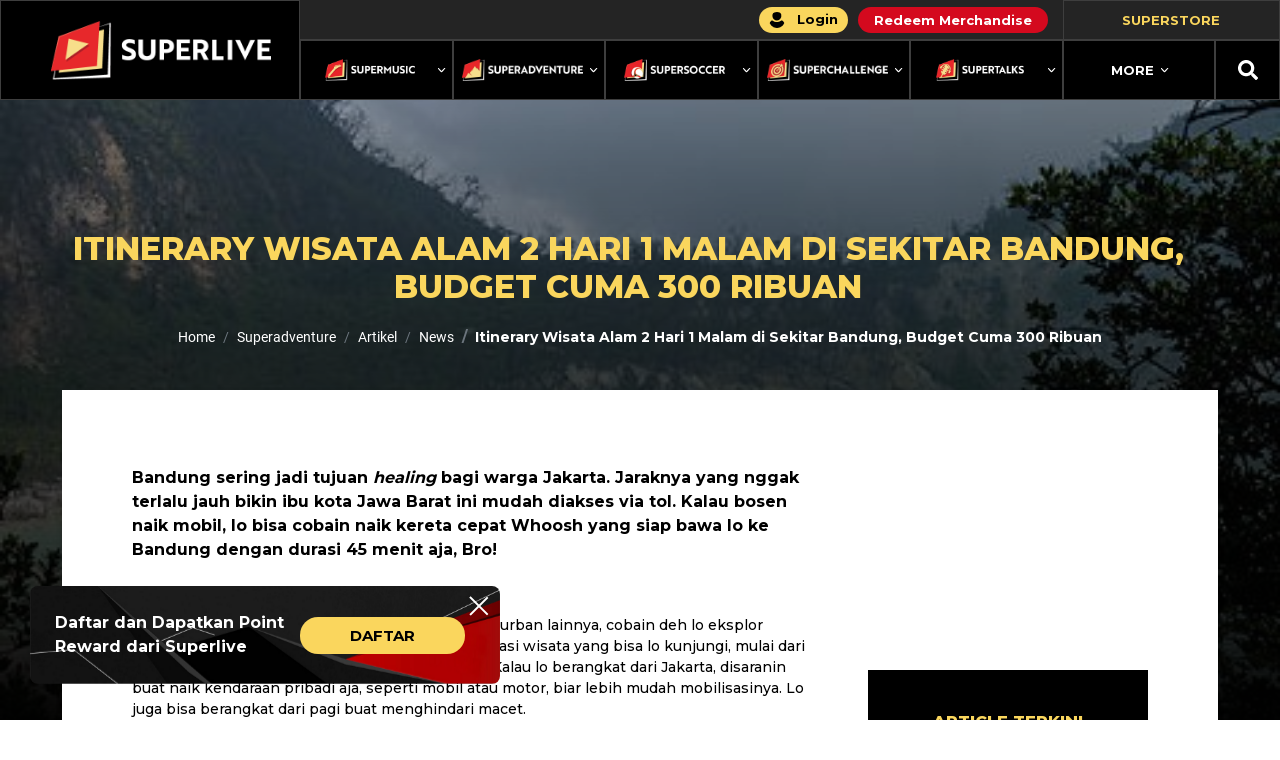

--- FILE ---
content_type: text/html; charset=UTF-8
request_url: https://superlive.id/superadventure/artikel/news/itinerary-wisata-alam-2-hari-1-malam-di-sekitar-bandung-budget-cuma-300-ribuan
body_size: 301063
content:
<!DOCTYPE html>
<html lang="id">

<head>
  <link rel="icon" type="image/x-icon" href="/images/xfav-icon-super-live.png.pagespeed.ic.nYvQ62k6kA.webp"/>
  <meta charset="utf-8">
  <meta http-equiv="X-UA-Compatible" content="IE=edge"><script type="text/javascript">(window.NREUM||(NREUM={})).init={privacy:{cookies_enabled:true},ajax:{deny_list:["bam.nr-data.net"]},feature_flags:["soft_nav"],distributed_tracing:{enabled:true}};(window.NREUM||(NREUM={})).loader_config={agentID:"594379342",accountID:"3711471",trustKey:"3711471",xpid:"VwEGUFJUCRAFUlZbDwYGUFE=",licenseKey:"NRJS-582edc3fb3e86d9ccc1",applicationID:"567987165",browserID:"594379342"};;/*! For license information please see nr-loader-spa-1.308.0.min.js.LICENSE.txt */
(()=>{var e,t,r={384:(e,t,r)=>{"use strict";r.d(t,{NT:()=>a,US:()=>u,Zm:()=>o,bQ:()=>d,dV:()=>c,pV:()=>l});var n=r(6154),i=r(1863),s=r(1910);const a={beacon:"bam.nr-data.net",errorBeacon:"bam.nr-data.net"};function o(){return n.gm.NREUM||(n.gm.NREUM={}),void 0===n.gm.newrelic&&(n.gm.newrelic=n.gm.NREUM),n.gm.NREUM}function c(){let e=o();return e.o||(e.o={ST:n.gm.setTimeout,SI:n.gm.setImmediate||n.gm.setInterval,CT:n.gm.clearTimeout,XHR:n.gm.XMLHttpRequest,REQ:n.gm.Request,EV:n.gm.Event,PR:n.gm.Promise,MO:n.gm.MutationObserver,FETCH:n.gm.fetch,WS:n.gm.WebSocket},(0,s.i)(...Object.values(e.o))),e}function d(e,t){let r=o();r.initializedAgents??={},t.initializedAt={ms:(0,i.t)(),date:new Date},r.initializedAgents[e]=t}function u(e,t){o()[e]=t}function l(){return function(){let e=o();const t=e.info||{};e.info={beacon:a.beacon,errorBeacon:a.errorBeacon,...t}}(),function(){let e=o();const t=e.init||{};e.init={...t}}(),c(),function(){let e=o();const t=e.loader_config||{};e.loader_config={...t}}(),o()}},782:(e,t,r)=>{"use strict";r.d(t,{T:()=>n});const n=r(860).K7.pageViewTiming},860:(e,t,r)=>{"use strict";r.d(t,{$J:()=>u,K7:()=>c,P3:()=>d,XX:()=>i,Yy:()=>o,df:()=>s,qY:()=>n,v4:()=>a});const n="events",i="jserrors",s="browser/blobs",a="rum",o="browser/logs",c={ajax:"ajax",genericEvents:"generic_events",jserrors:i,logging:"logging",metrics:"metrics",pageAction:"page_action",pageViewEvent:"page_view_event",pageViewTiming:"page_view_timing",sessionReplay:"session_replay",sessionTrace:"session_trace",softNav:"soft_navigations",spa:"spa"},d={[c.pageViewEvent]:1,[c.pageViewTiming]:2,[c.metrics]:3,[c.jserrors]:4,[c.spa]:5,[c.ajax]:6,[c.sessionTrace]:7,[c.softNav]:8,[c.sessionReplay]:9,[c.logging]:10,[c.genericEvents]:11},u={[c.pageViewEvent]:a,[c.pageViewTiming]:n,[c.ajax]:n,[c.spa]:n,[c.softNav]:n,[c.metrics]:i,[c.jserrors]:i,[c.sessionTrace]:s,[c.sessionReplay]:s,[c.logging]:o,[c.genericEvents]:"ins"}},944:(e,t,r)=>{"use strict";r.d(t,{R:()=>i});var n=r(3241);function i(e,t){"function"==typeof console.debug&&(console.debug("New Relic Warning: https://github.com/newrelic/newrelic-browser-agent/blob/main/docs/warning-codes.md#".concat(e),t),(0,n.W)({agentIdentifier:null,drained:null,type:"data",name:"warn",feature:"warn",data:{code:e,secondary:t}}))}},993:(e,t,r)=>{"use strict";r.d(t,{A$:()=>s,ET:()=>a,TZ:()=>o,p_:()=>i});var n=r(860);const i={ERROR:"ERROR",WARN:"WARN",INFO:"INFO",DEBUG:"DEBUG",TRACE:"TRACE"},s={OFF:0,ERROR:1,WARN:2,INFO:3,DEBUG:4,TRACE:5},a="log",o=n.K7.logging},1541:(e,t,r)=>{"use strict";r.d(t,{U:()=>i,f:()=>n});const n={MFE:"MFE",BA:"BA"};function i(e,t){if(2!==t?.harvestEndpointVersion)return{};const r=t.agentRef.runtime.appMetadata.agents[0].entityGuid;return e?{"source.id":e.id,"source.name":e.name,"source.type":e.type,"parent.id":e.parent?.id||r,"parent.type":e.parent?.type||n.BA}:{"entity.guid":r,appId:t.agentRef.info.applicationID}}},1687:(e,t,r)=>{"use strict";r.d(t,{Ak:()=>d,Ze:()=>h,x3:()=>u});var n=r(3241),i=r(7836),s=r(3606),a=r(860),o=r(2646);const c={};function d(e,t){const r={staged:!1,priority:a.P3[t]||0};l(e),c[e].get(t)||c[e].set(t,r)}function u(e,t){e&&c[e]&&(c[e].get(t)&&c[e].delete(t),p(e,t,!1),c[e].size&&f(e))}function l(e){if(!e)throw new Error("agentIdentifier required");c[e]||(c[e]=new Map)}function h(e="",t="feature",r=!1){if(l(e),!e||!c[e].get(t)||r)return p(e,t);c[e].get(t).staged=!0,f(e)}function f(e){const t=Array.from(c[e]);t.every(([e,t])=>t.staged)&&(t.sort((e,t)=>e[1].priority-t[1].priority),t.forEach(([t])=>{c[e].delete(t),p(e,t)}))}function p(e,t,r=!0){const a=e?i.ee.get(e):i.ee,c=s.i.handlers;if(!a.aborted&&a.backlog&&c){if((0,n.W)({agentIdentifier:e,type:"lifecycle",name:"drain",feature:t}),r){const e=a.backlog[t],r=c[t];if(r){for(let t=0;e&&t<e.length;++t)g(e[t],r);Object.entries(r).forEach(([e,t])=>{Object.values(t||{}).forEach(t=>{t[0]?.on&&t[0]?.context()instanceof o.y&&t[0].on(e,t[1])})})}}a.isolatedBacklog||delete c[t],a.backlog[t]=null,a.emit("drain-"+t,[])}}function g(e,t){var r=e[1];Object.values(t[r]||{}).forEach(t=>{var r=e[0];if(t[0]===r){var n=t[1],i=e[3],s=e[2];n.apply(i,s)}})}},1738:(e,t,r)=>{"use strict";r.d(t,{U:()=>f,Y:()=>h});var n=r(3241),i=r(9908),s=r(1863),a=r(944),o=r(5701),c=r(3969),d=r(8362),u=r(860),l=r(4261);function h(e,t,r,s){const h=s||r;!h||h[e]&&h[e]!==d.d.prototype[e]||(h[e]=function(){(0,i.p)(c.xV,["API/"+e+"/called"],void 0,u.K7.metrics,r.ee),(0,n.W)({agentIdentifier:r.agentIdentifier,drained:!!o.B?.[r.agentIdentifier],type:"data",name:"api",feature:l.Pl+e,data:{}});try{return t.apply(this,arguments)}catch(e){(0,a.R)(23,e)}})}function f(e,t,r,n,a){const o=e.info;null===r?delete o.jsAttributes[t]:o.jsAttributes[t]=r,(a||null===r)&&(0,i.p)(l.Pl+n,[(0,s.t)(),t,r],void 0,"session",e.ee)}},1741:(e,t,r)=>{"use strict";r.d(t,{W:()=>s});var n=r(944),i=r(4261);class s{#e(e,...t){if(this[e]!==s.prototype[e])return this[e](...t);(0,n.R)(35,e)}addPageAction(e,t){return this.#e(i.hG,e,t)}register(e){return this.#e(i.eY,e)}recordCustomEvent(e,t){return this.#e(i.fF,e,t)}setPageViewName(e,t){return this.#e(i.Fw,e,t)}setCustomAttribute(e,t,r){return this.#e(i.cD,e,t,r)}noticeError(e,t){return this.#e(i.o5,e,t)}setUserId(e,t=!1){return this.#e(i.Dl,e,t)}setApplicationVersion(e){return this.#e(i.nb,e)}setErrorHandler(e){return this.#e(i.bt,e)}addRelease(e,t){return this.#e(i.k6,e,t)}log(e,t){return this.#e(i.$9,e,t)}start(){return this.#e(i.d3)}finished(e){return this.#e(i.BL,e)}recordReplay(){return this.#e(i.CH)}pauseReplay(){return this.#e(i.Tb)}addToTrace(e){return this.#e(i.U2,e)}setCurrentRouteName(e){return this.#e(i.PA,e)}interaction(e){return this.#e(i.dT,e)}wrapLogger(e,t,r){return this.#e(i.Wb,e,t,r)}measure(e,t){return this.#e(i.V1,e,t)}consent(e){return this.#e(i.Pv,e)}}},1863:(e,t,r)=>{"use strict";function n(){return Math.floor(performance.now())}r.d(t,{t:()=>n})},1910:(e,t,r)=>{"use strict";r.d(t,{i:()=>s});var n=r(944);const i=new Map;function s(...e){return e.every(e=>{if(i.has(e))return i.get(e);const t="function"==typeof e?e.toString():"",r=t.includes("[native code]"),s=t.includes("nrWrapper");return r||s||(0,n.R)(64,e?.name||t),i.set(e,r),r})}},2555:(e,t,r)=>{"use strict";r.d(t,{D:()=>o,f:()=>a});var n=r(384),i=r(8122);const s={beacon:n.NT.beacon,errorBeacon:n.NT.errorBeacon,licenseKey:void 0,applicationID:void 0,sa:void 0,queueTime:void 0,applicationTime:void 0,ttGuid:void 0,user:void 0,account:void 0,product:void 0,extra:void 0,jsAttributes:{},userAttributes:void 0,atts:void 0,transactionName:void 0,tNamePlain:void 0};function a(e){try{return!!e.licenseKey&&!!e.errorBeacon&&!!e.applicationID}catch(e){return!1}}const o=e=>(0,i.a)(e,s)},2614:(e,t,r)=>{"use strict";r.d(t,{BB:()=>a,H3:()=>n,g:()=>d,iL:()=>c,tS:()=>o,uh:()=>i,wk:()=>s});const n="NRBA",i="SESSION",s=144e5,a=18e5,o={STARTED:"session-started",PAUSE:"session-pause",RESET:"session-reset",RESUME:"session-resume",UPDATE:"session-update"},c={SAME_TAB:"same-tab",CROSS_TAB:"cross-tab"},d={OFF:0,FULL:1,ERROR:2}},2646:(e,t,r)=>{"use strict";r.d(t,{y:()=>n});class n{constructor(e){this.contextId=e}}},2843:(e,t,r)=>{"use strict";r.d(t,{G:()=>s,u:()=>i});var n=r(3878);function i(e,t=!1,r,i){(0,n.DD)("visibilitychange",function(){if(t)return void("hidden"===document.visibilityState&&e());e(document.visibilityState)},r,i)}function s(e,t,r){(0,n.sp)("pagehide",e,t,r)}},3241:(e,t,r)=>{"use strict";r.d(t,{W:()=>s});var n=r(6154);const i="newrelic";function s(e={}){try{n.gm.dispatchEvent(new CustomEvent(i,{detail:e}))}catch(e){}}},3304:(e,t,r)=>{"use strict";r.d(t,{A:()=>s});var n=r(7836);const i=()=>{const e=new WeakSet;return(t,r)=>{if("object"==typeof r&&null!==r){if(e.has(r))return;e.add(r)}return r}};function s(e){try{return JSON.stringify(e,i())??""}catch(e){try{n.ee.emit("internal-error",[e])}catch(e){}return""}}},3333:(e,t,r)=>{"use strict";r.d(t,{$v:()=>u,TZ:()=>n,Xh:()=>c,Zp:()=>i,kd:()=>d,mq:()=>o,nf:()=>a,qN:()=>s});const n=r(860).K7.genericEvents,i=["auxclick","click","copy","keydown","paste","scrollend"],s=["focus","blur"],a=4,o=1e3,c=2e3,d=["PageAction","UserAction","BrowserPerformance"],u={RESOURCES:"experimental.resources",REGISTER:"register"}},3434:(e,t,r)=>{"use strict";r.d(t,{Jt:()=>s,YM:()=>d});var n=r(7836),i=r(5607);const s="nr@original:".concat(i.W),a=50;var o=Object.prototype.hasOwnProperty,c=!1;function d(e,t){return e||(e=n.ee),r.inPlace=function(e,t,n,i,s){n||(n="");const a="-"===n.charAt(0);for(let o=0;o<t.length;o++){const c=t[o],d=e[c];l(d)||(e[c]=r(d,a?c+n:n,i,c,s))}},r.flag=s,r;function r(t,r,n,c,d){return l(t)?t:(r||(r=""),nrWrapper[s]=t,function(e,t,r){if(Object.defineProperty&&Object.keys)try{return Object.keys(e).forEach(function(r){Object.defineProperty(t,r,{get:function(){return e[r]},set:function(t){return e[r]=t,t}})}),t}catch(e){u([e],r)}for(var n in e)o.call(e,n)&&(t[n]=e[n])}(t,nrWrapper,e),nrWrapper);function nrWrapper(){var s,o,l,h;let f;try{o=this,s=[...arguments],l="function"==typeof n?n(s,o):n||{}}catch(t){u([t,"",[s,o,c],l],e)}i(r+"start",[s,o,c],l,d);const p=performance.now();let g;try{return h=t.apply(o,s),g=performance.now(),h}catch(e){throw g=performance.now(),i(r+"err",[s,o,e],l,d),f=e,f}finally{const e=g-p,t={start:p,end:g,duration:e,isLongTask:e>=a,methodName:c,thrownError:f};t.isLongTask&&i("long-task",[t,o],l,d),i(r+"end",[s,o,h],l,d)}}}function i(r,n,i,s){if(!c||t){var a=c;c=!0;try{e.emit(r,n,i,t,s)}catch(t){u([t,r,n,i],e)}c=a}}}function u(e,t){t||(t=n.ee);try{t.emit("internal-error",e)}catch(e){}}function l(e){return!(e&&"function"==typeof e&&e.apply&&!e[s])}},3606:(e,t,r)=>{"use strict";r.d(t,{i:()=>s});var n=r(9908);s.on=a;var i=s.handlers={};function s(e,t,r,s){a(s||n.d,i,e,t,r)}function a(e,t,r,i,s){s||(s="feature"),e||(e=n.d);var a=t[s]=t[s]||{};(a[r]=a[r]||[]).push([e,i])}},3738:(e,t,r)=>{"use strict";r.d(t,{He:()=>i,Kp:()=>o,Lc:()=>d,Rz:()=>u,TZ:()=>n,bD:()=>s,d3:()=>a,jx:()=>l,sl:()=>h,uP:()=>c});const n=r(860).K7.sessionTrace,i="bstResource",s="resource",a="-start",o="-end",c="fn"+a,d="fn"+o,u="pushState",l=1e3,h=3e4},3785:(e,t,r)=>{"use strict";r.d(t,{R:()=>c,b:()=>d});var n=r(9908),i=r(1863),s=r(860),a=r(3969),o=r(993);function c(e,t,r={},c=o.p_.INFO,d=!0,u,l=(0,i.t)()){(0,n.p)(a.xV,["API/logging/".concat(c.toLowerCase(),"/called")],void 0,s.K7.metrics,e),(0,n.p)(o.ET,[l,t,r,c,d,u],void 0,s.K7.logging,e)}function d(e){return"string"==typeof e&&Object.values(o.p_).some(t=>t===e.toUpperCase().trim())}},3878:(e,t,r)=>{"use strict";function n(e,t){return{capture:e,passive:!1,signal:t}}function i(e,t,r=!1,i){window.addEventListener(e,t,n(r,i))}function s(e,t,r=!1,i){document.addEventListener(e,t,n(r,i))}r.d(t,{DD:()=>s,jT:()=>n,sp:()=>i})},3962:(e,t,r)=>{"use strict";r.d(t,{AM:()=>a,O2:()=>l,OV:()=>s,Qu:()=>h,TZ:()=>c,ih:()=>f,pP:()=>o,t1:()=>u,tC:()=>i,wD:()=>d});var n=r(860);const i=["click","keydown","submit"],s="popstate",a="api",o="initialPageLoad",c=n.K7.softNav,d=5e3,u=500,l={INITIAL_PAGE_LOAD:"",ROUTE_CHANGE:1,UNSPECIFIED:2},h={INTERACTION:1,AJAX:2,CUSTOM_END:3,CUSTOM_TRACER:4},f={IP:"in progress",PF:"pending finish",FIN:"finished",CAN:"cancelled"}},3969:(e,t,r)=>{"use strict";r.d(t,{TZ:()=>n,XG:()=>o,rs:()=>i,xV:()=>a,z_:()=>s});const n=r(860).K7.metrics,i="sm",s="cm",a="storeSupportabilityMetrics",o="storeEventMetrics"},4234:(e,t,r)=>{"use strict";r.d(t,{W:()=>s});var n=r(7836),i=r(1687);class s{constructor(e,t){this.agentIdentifier=e,this.ee=n.ee.get(e),this.featureName=t,this.blocked=!1}deregisterDrain(){(0,i.x3)(this.agentIdentifier,this.featureName)}}},4261:(e,t,r)=>{"use strict";r.d(t,{$9:()=>u,BL:()=>c,CH:()=>p,Dl:()=>R,Fw:()=>w,PA:()=>v,Pl:()=>n,Pv:()=>A,Tb:()=>h,U2:()=>a,V1:()=>E,Wb:()=>T,bt:()=>y,cD:()=>b,d3:()=>x,dT:()=>d,eY:()=>g,fF:()=>f,hG:()=>s,hw:()=>i,k6:()=>o,nb:()=>m,o5:()=>l});const n="api-",i=n+"ixn-",s="addPageAction",a="addToTrace",o="addRelease",c="finished",d="interaction",u="log",l="noticeError",h="pauseReplay",f="recordCustomEvent",p="recordReplay",g="register",m="setApplicationVersion",v="setCurrentRouteName",b="setCustomAttribute",y="setErrorHandler",w="setPageViewName",R="setUserId",x="start",T="wrapLogger",E="measure",A="consent"},5205:(e,t,r)=>{"use strict";r.d(t,{j:()=>S});var n=r(384),i=r(1741);var s=r(2555),a=r(3333);const o=e=>{if(!e||"string"!=typeof e)return!1;try{document.createDocumentFragment().querySelector(e)}catch{return!1}return!0};var c=r(2614),d=r(944),u=r(8122);const l="[data-nr-mask]",h=e=>(0,u.a)(e,(()=>{const e={feature_flags:[],experimental:{allow_registered_children:!1,resources:!1},mask_selector:"*",block_selector:"[data-nr-block]",mask_input_options:{color:!1,date:!1,"datetime-local":!1,email:!1,month:!1,number:!1,range:!1,search:!1,tel:!1,text:!1,time:!1,url:!1,week:!1,textarea:!1,select:!1,password:!0}};return{ajax:{deny_list:void 0,block_internal:!0,enabled:!0,autoStart:!0},api:{get allow_registered_children(){return e.feature_flags.includes(a.$v.REGISTER)||e.experimental.allow_registered_children},set allow_registered_children(t){e.experimental.allow_registered_children=t},duplicate_registered_data:!1},browser_consent_mode:{enabled:!1},distributed_tracing:{enabled:void 0,exclude_newrelic_header:void 0,cors_use_newrelic_header:void 0,cors_use_tracecontext_headers:void 0,allowed_origins:void 0},get feature_flags(){return e.feature_flags},set feature_flags(t){e.feature_flags=t},generic_events:{enabled:!0,autoStart:!0},harvest:{interval:30},jserrors:{enabled:!0,autoStart:!0},logging:{enabled:!0,autoStart:!0},metrics:{enabled:!0,autoStart:!0},obfuscate:void 0,page_action:{enabled:!0},page_view_event:{enabled:!0,autoStart:!0},page_view_timing:{enabled:!0,autoStart:!0},performance:{capture_marks:!1,capture_measures:!1,capture_detail:!0,resources:{get enabled(){return e.feature_flags.includes(a.$v.RESOURCES)||e.experimental.resources},set enabled(t){e.experimental.resources=t},asset_types:[],first_party_domains:[],ignore_newrelic:!0}},privacy:{cookies_enabled:!0},proxy:{assets:void 0,beacon:void 0},session:{expiresMs:c.wk,inactiveMs:c.BB},session_replay:{autoStart:!0,enabled:!1,preload:!1,sampling_rate:10,error_sampling_rate:100,collect_fonts:!1,inline_images:!1,fix_stylesheets:!0,mask_all_inputs:!0,get mask_text_selector(){return e.mask_selector},set mask_text_selector(t){o(t)?e.mask_selector="".concat(t,",").concat(l):""===t||null===t?e.mask_selector=l:(0,d.R)(5,t)},get block_class(){return"nr-block"},get ignore_class(){return"nr-ignore"},get mask_text_class(){return"nr-mask"},get block_selector(){return e.block_selector},set block_selector(t){o(t)?e.block_selector+=",".concat(t):""!==t&&(0,d.R)(6,t)},get mask_input_options(){return e.mask_input_options},set mask_input_options(t){t&&"object"==typeof t?e.mask_input_options={...t,password:!0}:(0,d.R)(7,t)}},session_trace:{enabled:!0,autoStart:!0},soft_navigations:{enabled:!0,autoStart:!0},spa:{enabled:!0,autoStart:!0},ssl:void 0,user_actions:{enabled:!0,elementAttributes:["id","className","tagName","type"]}}})());var f=r(6154),p=r(9324);let g=0;const m={buildEnv:p.F3,distMethod:p.Xs,version:p.xv,originTime:f.WN},v={consented:!1},b={appMetadata:{},get consented(){return this.session?.state?.consent||v.consented},set consented(e){v.consented=e},customTransaction:void 0,denyList:void 0,disabled:!1,harvester:void 0,isolatedBacklog:!1,isRecording:!1,loaderType:void 0,maxBytes:3e4,obfuscator:void 0,onerror:void 0,ptid:void 0,releaseIds:{},session:void 0,timeKeeper:void 0,registeredEntities:[],jsAttributesMetadata:{bytes:0},get harvestCount(){return++g}},y=e=>{const t=(0,u.a)(e,b),r=Object.keys(m).reduce((e,t)=>(e[t]={value:m[t],writable:!1,configurable:!0,enumerable:!0},e),{});return Object.defineProperties(t,r)};var w=r(5701);const R=e=>{const t=e.startsWith("http");e+="/",r.p=t?e:"https://"+e};var x=r(7836),T=r(3241);const E={accountID:void 0,trustKey:void 0,agentID:void 0,licenseKey:void 0,applicationID:void 0,xpid:void 0},A=e=>(0,u.a)(e,E),_=new Set;function S(e,t={},r,a){let{init:o,info:c,loader_config:d,runtime:u={},exposed:l=!0}=t;if(!c){const e=(0,n.pV)();o=e.init,c=e.info,d=e.loader_config}e.init=h(o||{}),e.loader_config=A(d||{}),c.jsAttributes??={},f.bv&&(c.jsAttributes.isWorker=!0),e.info=(0,s.D)(c);const p=e.init,g=[c.beacon,c.errorBeacon];_.has(e.agentIdentifier)||(p.proxy.assets&&(R(p.proxy.assets),g.push(p.proxy.assets)),p.proxy.beacon&&g.push(p.proxy.beacon),e.beacons=[...g],function(e){const t=(0,n.pV)();Object.getOwnPropertyNames(i.W.prototype).forEach(r=>{const n=i.W.prototype[r];if("function"!=typeof n||"constructor"===n)return;let s=t[r];e[r]&&!1!==e.exposed&&"micro-agent"!==e.runtime?.loaderType&&(t[r]=(...t)=>{const n=e[r](...t);return s?s(...t):n})})}(e),(0,n.US)("activatedFeatures",w.B)),u.denyList=[...p.ajax.deny_list||[],...p.ajax.block_internal?g:[]],u.ptid=e.agentIdentifier,u.loaderType=r,e.runtime=y(u),_.has(e.agentIdentifier)||(e.ee=x.ee.get(e.agentIdentifier),e.exposed=l,(0,T.W)({agentIdentifier:e.agentIdentifier,drained:!!w.B?.[e.agentIdentifier],type:"lifecycle",name:"initialize",feature:void 0,data:e.config})),_.add(e.agentIdentifier)}},5270:(e,t,r)=>{"use strict";r.d(t,{Aw:()=>a,SR:()=>s,rF:()=>o});var n=r(384),i=r(7767);function s(e){return!!(0,n.dV)().o.MO&&(0,i.V)(e)&&!0===e?.session_trace.enabled}function a(e){return!0===e?.session_replay.preload&&s(e)}function o(e,t){try{if("string"==typeof t?.type){if("password"===t.type.toLowerCase())return"*".repeat(e?.length||0);if(void 0!==t?.dataset?.nrUnmask||t?.classList?.contains("nr-unmask"))return e}}catch(e){}return"string"==typeof e?e.replace(/[\S]/g,"*"):"*".repeat(e?.length||0)}},5289:(e,t,r)=>{"use strict";r.d(t,{GG:()=>a,Qr:()=>c,sB:()=>o});var n=r(3878),i=r(6389);function s(){return"undefined"==typeof document||"complete"===document.readyState}function a(e,t){if(s())return e();const r=(0,i.J)(e),a=setInterval(()=>{s()&&(clearInterval(a),r())},500);(0,n.sp)("load",r,t)}function o(e){if(s())return e();(0,n.DD)("DOMContentLoaded",e)}function c(e){if(s())return e();(0,n.sp)("popstate",e)}},5607:(e,t,r)=>{"use strict";r.d(t,{W:()=>n});const n=(0,r(9566).bz)()},5701:(e,t,r)=>{"use strict";r.d(t,{B:()=>s,t:()=>a});var n=r(3241);const i=new Set,s={};function a(e,t){const r=t.agentIdentifier;s[r]??={},e&&"object"==typeof e&&(i.has(r)||(t.ee.emit("rumresp",[e]),s[r]=e,i.add(r),(0,n.W)({agentIdentifier:r,loaded:!0,drained:!0,type:"lifecycle",name:"load",feature:void 0,data:e})))}},6154:(e,t,r)=>{"use strict";r.d(t,{OF:()=>d,RI:()=>i,WN:()=>h,bv:()=>s,eN:()=>f,gm:()=>a,lR:()=>l,m:()=>c,mw:()=>o,sb:()=>u});var n=r(1863);const i="undefined"!=typeof window&&!!window.document,s="undefined"!=typeof WorkerGlobalScope&&("undefined"!=typeof self&&self instanceof WorkerGlobalScope&&self.navigator instanceof WorkerNavigator||"undefined"!=typeof globalThis&&globalThis instanceof WorkerGlobalScope&&globalThis.navigator instanceof WorkerNavigator),a=i?window:"undefined"!=typeof WorkerGlobalScope&&("undefined"!=typeof self&&self instanceof WorkerGlobalScope&&self||"undefined"!=typeof globalThis&&globalThis instanceof WorkerGlobalScope&&globalThis),o=Boolean("hidden"===a?.document?.visibilityState),c=""+a?.location,d=/iPad|iPhone|iPod/.test(a.navigator?.userAgent),u=d&&"undefined"==typeof SharedWorker,l=(()=>{const e=a.navigator?.userAgent?.match(/Firefox[/\s](\d+\.\d+)/);return Array.isArray(e)&&e.length>=2?+e[1]:0})(),h=Date.now()-(0,n.t)(),f=()=>"undefined"!=typeof PerformanceNavigationTiming&&a?.performance?.getEntriesByType("navigation")?.[0]?.responseStart},6344:(e,t,r)=>{"use strict";r.d(t,{BB:()=>u,Qb:()=>l,TZ:()=>i,Ug:()=>a,Vh:()=>s,_s:()=>o,bc:()=>d,yP:()=>c});var n=r(2614);const i=r(860).K7.sessionReplay,s="errorDuringReplay",a=.12,o={DomContentLoaded:0,Load:1,FullSnapshot:2,IncrementalSnapshot:3,Meta:4,Custom:5},c={[n.g.ERROR]:15e3,[n.g.FULL]:3e5,[n.g.OFF]:0},d={RESET:{message:"Session was reset",sm:"Reset"},IMPORT:{message:"Recorder failed to import",sm:"Import"},TOO_MANY:{message:"429: Too Many Requests",sm:"Too-Many"},TOO_BIG:{message:"Payload was too large",sm:"Too-Big"},CROSS_TAB:{message:"Session Entity was set to OFF on another tab",sm:"Cross-Tab"},ENTITLEMENTS:{message:"Session Replay is not allowed and will not be started",sm:"Entitlement"}},u=5e3,l={API:"api",RESUME:"resume",SWITCH_TO_FULL:"switchToFull",INITIALIZE:"initialize",PRELOAD:"preload"}},6389:(e,t,r)=>{"use strict";function n(e,t=500,r={}){const n=r?.leading||!1;let i;return(...r)=>{n&&void 0===i&&(e.apply(this,r),i=setTimeout(()=>{i=clearTimeout(i)},t)),n||(clearTimeout(i),i=setTimeout(()=>{e.apply(this,r)},t))}}function i(e){let t=!1;return(...r)=>{t||(t=!0,e.apply(this,r))}}r.d(t,{J:()=>i,s:()=>n})},6630:(e,t,r)=>{"use strict";r.d(t,{T:()=>n});const n=r(860).K7.pageViewEvent},6774:(e,t,r)=>{"use strict";r.d(t,{T:()=>n});const n=r(860).K7.jserrors},7295:(e,t,r)=>{"use strict";r.d(t,{Xv:()=>a,gX:()=>i,iW:()=>s});var n=[];function i(e){if(!e||s(e))return!1;if(0===n.length)return!0;if("*"===n[0].hostname)return!1;for(var t=0;t<n.length;t++){var r=n[t];if(r.hostname.test(e.hostname)&&r.pathname.test(e.pathname))return!1}return!0}function s(e){return void 0===e.hostname}function a(e){if(n=[],e&&e.length)for(var t=0;t<e.length;t++){let r=e[t];if(!r)continue;if("*"===r)return void(n=[{hostname:"*"}]);0===r.indexOf("http://")?r=r.substring(7):0===r.indexOf("https://")&&(r=r.substring(8));const i=r.indexOf("/");let s,a;i>0?(s=r.substring(0,i),a=r.substring(i)):(s=r,a="*");let[c]=s.split(":");n.push({hostname:o(c),pathname:o(a,!0)})}}function o(e,t=!1){const r=e.replace(/[.+?^${}()|[\]\\]/g,e=>"\\"+e).replace(/\*/g,".*?");return new RegExp((t?"^":"")+r+"$")}},7485:(e,t,r)=>{"use strict";r.d(t,{D:()=>i});var n=r(6154);function i(e){if(0===(e||"").indexOf("data:"))return{protocol:"data"};try{const t=new URL(e,location.href),r={port:t.port,hostname:t.hostname,pathname:t.pathname,search:t.search,protocol:t.protocol.slice(0,t.protocol.indexOf(":")),sameOrigin:t.protocol===n.gm?.location?.protocol&&t.host===n.gm?.location?.host};return r.port&&""!==r.port||("http:"===t.protocol&&(r.port="80"),"https:"===t.protocol&&(r.port="443")),r.pathname&&""!==r.pathname?r.pathname.startsWith("/")||(r.pathname="/".concat(r.pathname)):r.pathname="/",r}catch(e){return{}}}},7699:(e,t,r)=>{"use strict";r.d(t,{It:()=>s,KC:()=>o,No:()=>i,qh:()=>a});var n=r(860);const i=16e3,s=1e6,a="SESSION_ERROR",o={[n.K7.logging]:!0,[n.K7.genericEvents]:!1,[n.K7.jserrors]:!1,[n.K7.ajax]:!1}},7767:(e,t,r)=>{"use strict";r.d(t,{V:()=>i});var n=r(6154);const i=e=>n.RI&&!0===e?.privacy.cookies_enabled},7836:(e,t,r)=>{"use strict";r.d(t,{P:()=>o,ee:()=>c});var n=r(384),i=r(8990),s=r(2646),a=r(5607);const o="nr@context:".concat(a.W),c=function e(t,r){var n={},a={},u={},l=!1;try{l=16===r.length&&d.initializedAgents?.[r]?.runtime.isolatedBacklog}catch(e){}var h={on:p,addEventListener:p,removeEventListener:function(e,t){var r=n[e];if(!r)return;for(var i=0;i<r.length;i++)r[i]===t&&r.splice(i,1)},emit:function(e,r,n,i,s){!1!==s&&(s=!0);if(c.aborted&&!i)return;t&&s&&t.emit(e,r,n);var o=f(n);g(e).forEach(e=>{e.apply(o,r)});var d=v()[a[e]];d&&d.push([h,e,r,o]);return o},get:m,listeners:g,context:f,buffer:function(e,t){const r=v();if(t=t||"feature",h.aborted)return;Object.entries(e||{}).forEach(([e,n])=>{a[n]=t,t in r||(r[t]=[])})},abort:function(){h._aborted=!0,Object.keys(h.backlog).forEach(e=>{delete h.backlog[e]})},isBuffering:function(e){return!!v()[a[e]]},debugId:r,backlog:l?{}:t&&"object"==typeof t.backlog?t.backlog:{},isolatedBacklog:l};return Object.defineProperty(h,"aborted",{get:()=>{let e=h._aborted||!1;return e||(t&&(e=t.aborted),e)}}),h;function f(e){return e&&e instanceof s.y?e:e?(0,i.I)(e,o,()=>new s.y(o)):new s.y(o)}function p(e,t){n[e]=g(e).concat(t)}function g(e){return n[e]||[]}function m(t){return u[t]=u[t]||e(h,t)}function v(){return h.backlog}}(void 0,"globalEE"),d=(0,n.Zm)();d.ee||(d.ee=c)},8122:(e,t,r)=>{"use strict";r.d(t,{a:()=>i});var n=r(944);function i(e,t){try{if(!e||"object"!=typeof e)return(0,n.R)(3);if(!t||"object"!=typeof t)return(0,n.R)(4);const r=Object.create(Object.getPrototypeOf(t),Object.getOwnPropertyDescriptors(t)),s=0===Object.keys(r).length?e:r;for(let a in s)if(void 0!==e[a])try{if(null===e[a]){r[a]=null;continue}Array.isArray(e[a])&&Array.isArray(t[a])?r[a]=Array.from(new Set([...e[a],...t[a]])):"object"==typeof e[a]&&"object"==typeof t[a]?r[a]=i(e[a],t[a]):r[a]=e[a]}catch(e){r[a]||(0,n.R)(1,e)}return r}catch(e){(0,n.R)(2,e)}}},8139:(e,t,r)=>{"use strict";r.d(t,{u:()=>h});var n=r(7836),i=r(3434),s=r(8990),a=r(6154);const o={},c=a.gm.XMLHttpRequest,d="addEventListener",u="removeEventListener",l="nr@wrapped:".concat(n.P);function h(e){var t=function(e){return(e||n.ee).get("events")}(e);if(o[t.debugId]++)return t;o[t.debugId]=1;var r=(0,i.YM)(t,!0);function h(e){r.inPlace(e,[d,u],"-",p)}function p(e,t){return e[1]}return"getPrototypeOf"in Object&&(a.RI&&f(document,h),c&&f(c.prototype,h),f(a.gm,h)),t.on(d+"-start",function(e,t){var n=e[1];if(null!==n&&("function"==typeof n||"object"==typeof n)&&"newrelic"!==e[0]){var i=(0,s.I)(n,l,function(){var e={object:function(){if("function"!=typeof n.handleEvent)return;return n.handleEvent.apply(n,arguments)},function:n}[typeof n];return e?r(e,"fn-",null,e.name||"anonymous"):n});this.wrapped=e[1]=i}}),t.on(u+"-start",function(e){e[1]=this.wrapped||e[1]}),t}function f(e,t,...r){let n=e;for(;"object"==typeof n&&!Object.prototype.hasOwnProperty.call(n,d);)n=Object.getPrototypeOf(n);n&&t(n,...r)}},8362:(e,t,r)=>{"use strict";r.d(t,{d:()=>s});var n=r(9566),i=r(1741);class s extends i.W{agentIdentifier=(0,n.LA)(16)}},8374:(e,t,r)=>{r.nc=(()=>{try{return document?.currentScript?.nonce}catch(e){}return""})()},8990:(e,t,r)=>{"use strict";r.d(t,{I:()=>i});var n=Object.prototype.hasOwnProperty;function i(e,t,r){if(n.call(e,t))return e[t];var i=r();if(Object.defineProperty&&Object.keys)try{return Object.defineProperty(e,t,{value:i,writable:!0,enumerable:!1}),i}catch(e){}return e[t]=i,i}},9119:(e,t,r)=>{"use strict";r.d(t,{L:()=>s});var n=/([^?#]*)[^#]*(#[^?]*|$).*/,i=/([^?#]*)().*/;function s(e,t){return e?e.replace(t?n:i,"$1$2"):e}},9300:(e,t,r)=>{"use strict";r.d(t,{T:()=>n});const n=r(860).K7.ajax},9324:(e,t,r)=>{"use strict";r.d(t,{AJ:()=>a,F3:()=>i,Xs:()=>s,Yq:()=>o,xv:()=>n});const n="1.308.0",i="PROD",s="CDN",a="@newrelic/rrweb",o="1.0.1"},9566:(e,t,r)=>{"use strict";r.d(t,{LA:()=>o,ZF:()=>c,bz:()=>a,el:()=>d});var n=r(6154);const i="xxxxxxxx-xxxx-4xxx-yxxx-xxxxxxxxxxxx";function s(e,t){return e?15&e[t]:16*Math.random()|0}function a(){const e=n.gm?.crypto||n.gm?.msCrypto;let t,r=0;return e&&e.getRandomValues&&(t=e.getRandomValues(new Uint8Array(30))),i.split("").map(e=>"x"===e?s(t,r++).toString(16):"y"===e?(3&s()|8).toString(16):e).join("")}function o(e){const t=n.gm?.crypto||n.gm?.msCrypto;let r,i=0;t&&t.getRandomValues&&(r=t.getRandomValues(new Uint8Array(e)));const a=[];for(var o=0;o<e;o++)a.push(s(r,i++).toString(16));return a.join("")}function c(){return o(16)}function d(){return o(32)}},9908:(e,t,r)=>{"use strict";r.d(t,{d:()=>n,p:()=>i});var n=r(7836).ee.get("handle");function i(e,t,r,i,s){s?(s.buffer([e],i),s.emit(e,t,r)):(n.buffer([e],i),n.emit(e,t,r))}}},n={};function i(e){var t=n[e];if(void 0!==t)return t.exports;var s=n[e]={exports:{}};return r[e](s,s.exports,i),s.exports}i.m=r,i.d=(e,t)=>{for(var r in t)i.o(t,r)&&!i.o(e,r)&&Object.defineProperty(e,r,{enumerable:!0,get:t[r]})},i.f={},i.e=e=>Promise.all(Object.keys(i.f).reduce((t,r)=>(i.f[r](e,t),t),[])),i.u=e=>({212:"nr-spa-compressor",249:"nr-spa-recorder",478:"nr-spa"}[e]+"-1.308.0.min.js"),i.o=(e,t)=>Object.prototype.hasOwnProperty.call(e,t),e={},t="NRBA-1.308.0.PROD:",i.l=(r,n,s,a)=>{if(e[r])e[r].push(n);else{var o,c;if(void 0!==s)for(var d=document.getElementsByTagName("script"),u=0;u<d.length;u++){var l=d[u];if(l.getAttribute("src")==r||l.getAttribute("data-webpack")==t+s){o=l;break}}if(!o){c=!0;var h={478:"sha512-RSfSVnmHk59T/uIPbdSE0LPeqcEdF4/+XhfJdBuccH5rYMOEZDhFdtnh6X6nJk7hGpzHd9Ujhsy7lZEz/ORYCQ==",249:"sha512-ehJXhmntm85NSqW4MkhfQqmeKFulra3klDyY0OPDUE+sQ3GokHlPh1pmAzuNy//3j4ac6lzIbmXLvGQBMYmrkg==",212:"sha512-B9h4CR46ndKRgMBcK+j67uSR2RCnJfGefU+A7FrgR/k42ovXy5x/MAVFiSvFxuVeEk/pNLgvYGMp1cBSK/G6Fg=="};(o=document.createElement("script")).charset="utf-8",i.nc&&o.setAttribute("nonce",i.nc),o.setAttribute("data-webpack",t+s),o.src=r,0!==o.src.indexOf(window.location.origin+"/")&&(o.crossOrigin="anonymous"),h[a]&&(o.integrity=h[a])}e[r]=[n];var f=(t,n)=>{o.onerror=o.onload=null,clearTimeout(p);var i=e[r];if(delete e[r],o.parentNode&&o.parentNode.removeChild(o),i&&i.forEach(e=>e(n)),t)return t(n)},p=setTimeout(f.bind(null,void 0,{type:"timeout",target:o}),12e4);o.onerror=f.bind(null,o.onerror),o.onload=f.bind(null,o.onload),c&&document.head.appendChild(o)}},i.r=e=>{"undefined"!=typeof Symbol&&Symbol.toStringTag&&Object.defineProperty(e,Symbol.toStringTag,{value:"Module"}),Object.defineProperty(e,"__esModule",{value:!0})},i.p="https://js-agent.newrelic.com/",(()=>{var e={38:0,788:0};i.f.j=(t,r)=>{var n=i.o(e,t)?e[t]:void 0;if(0!==n)if(n)r.push(n[2]);else{var s=new Promise((r,i)=>n=e[t]=[r,i]);r.push(n[2]=s);var a=i.p+i.u(t),o=new Error;i.l(a,r=>{if(i.o(e,t)&&(0!==(n=e[t])&&(e[t]=void 0),n)){var s=r&&("load"===r.type?"missing":r.type),a=r&&r.target&&r.target.src;o.message="Loading chunk "+t+" failed: ("+s+": "+a+")",o.name="ChunkLoadError",o.type=s,o.request=a,n[1](o)}},"chunk-"+t,t)}};var t=(t,r)=>{var n,s,[a,o,c]=r,d=0;if(a.some(t=>0!==e[t])){for(n in o)i.o(o,n)&&(i.m[n]=o[n]);if(c)c(i)}for(t&&t(r);d<a.length;d++)s=a[d],i.o(e,s)&&e[s]&&e[s][0](),e[s]=0},r=self["webpackChunk:NRBA-1.308.0.PROD"]=self["webpackChunk:NRBA-1.308.0.PROD"]||[];r.forEach(t.bind(null,0)),r.push=t.bind(null,r.push.bind(r))})(),(()=>{"use strict";i(8374);var e=i(8362),t=i(860);const r=Object.values(t.K7);var n=i(5205);var s=i(9908),a=i(1863),o=i(4261),c=i(1738);var d=i(1687),u=i(4234),l=i(5289),h=i(6154),f=i(944),p=i(5270),g=i(7767),m=i(6389),v=i(7699);class b extends u.W{constructor(e,t){super(e.agentIdentifier,t),this.agentRef=e,this.abortHandler=void 0,this.featAggregate=void 0,this.loadedSuccessfully=void 0,this.onAggregateImported=new Promise(e=>{this.loadedSuccessfully=e}),this.deferred=Promise.resolve(),!1===e.init[this.featureName].autoStart?this.deferred=new Promise((t,r)=>{this.ee.on("manual-start-all",(0,m.J)(()=>{(0,d.Ak)(e.agentIdentifier,this.featureName),t()}))}):(0,d.Ak)(e.agentIdentifier,t)}importAggregator(e,t,r={}){if(this.featAggregate)return;const n=async()=>{let n;await this.deferred;try{if((0,g.V)(e.init)){const{setupAgentSession:t}=await i.e(478).then(i.bind(i,8766));n=t(e)}}catch(e){(0,f.R)(20,e),this.ee.emit("internal-error",[e]),(0,s.p)(v.qh,[e],void 0,this.featureName,this.ee)}try{if(!this.#t(this.featureName,n,e.init))return(0,d.Ze)(this.agentIdentifier,this.featureName),void this.loadedSuccessfully(!1);const{Aggregate:i}=await t();this.featAggregate=new i(e,r),e.runtime.harvester.initializedAggregates.push(this.featAggregate),this.loadedSuccessfully(!0)}catch(e){(0,f.R)(34,e),this.abortHandler?.(),(0,d.Ze)(this.agentIdentifier,this.featureName,!0),this.loadedSuccessfully(!1),this.ee&&this.ee.abort()}};h.RI?(0,l.GG)(()=>n(),!0):n()}#t(e,r,n){if(this.blocked)return!1;switch(e){case t.K7.sessionReplay:return(0,p.SR)(n)&&!!r;case t.K7.sessionTrace:return!!r;default:return!0}}}var y=i(6630),w=i(2614),R=i(3241);class x extends b{static featureName=y.T;constructor(e){var t;super(e,y.T),this.setupInspectionEvents(e.agentIdentifier),t=e,(0,c.Y)(o.Fw,function(e,r){"string"==typeof e&&("/"!==e.charAt(0)&&(e="/"+e),t.runtime.customTransaction=(r||"http://custom.transaction")+e,(0,s.p)(o.Pl+o.Fw,[(0,a.t)()],void 0,void 0,t.ee))},t),this.importAggregator(e,()=>i.e(478).then(i.bind(i,2467)))}setupInspectionEvents(e){const t=(t,r)=>{t&&(0,R.W)({agentIdentifier:e,timeStamp:t.timeStamp,loaded:"complete"===t.target.readyState,type:"window",name:r,data:t.target.location+""})};(0,l.sB)(e=>{t(e,"DOMContentLoaded")}),(0,l.GG)(e=>{t(e,"load")}),(0,l.Qr)(e=>{t(e,"navigate")}),this.ee.on(w.tS.UPDATE,(t,r)=>{(0,R.W)({agentIdentifier:e,type:"lifecycle",name:"session",data:r})})}}var T=i(384);class E extends e.d{constructor(e){var t;(super(),h.gm)?(this.features={},(0,T.bQ)(this.agentIdentifier,this),this.desiredFeatures=new Set(e.features||[]),this.desiredFeatures.add(x),(0,n.j)(this,e,e.loaderType||"agent"),t=this,(0,c.Y)(o.cD,function(e,r,n=!1){if("string"==typeof e){if(["string","number","boolean"].includes(typeof r)||null===r)return(0,c.U)(t,e,r,o.cD,n);(0,f.R)(40,typeof r)}else(0,f.R)(39,typeof e)},t),function(e){(0,c.Y)(o.Dl,function(t,r=!1){if("string"!=typeof t&&null!==t)return void(0,f.R)(41,typeof t);const n=e.info.jsAttributes["enduser.id"];r&&null!=n&&n!==t?(0,s.p)(o.Pl+"setUserIdAndResetSession",[t],void 0,"session",e.ee):(0,c.U)(e,"enduser.id",t,o.Dl,!0)},e)}(this),function(e){(0,c.Y)(o.nb,function(t){if("string"==typeof t||null===t)return(0,c.U)(e,"application.version",t,o.nb,!1);(0,f.R)(42,typeof t)},e)}(this),function(e){(0,c.Y)(o.d3,function(){e.ee.emit("manual-start-all")},e)}(this),function(e){(0,c.Y)(o.Pv,function(t=!0){if("boolean"==typeof t){if((0,s.p)(o.Pl+o.Pv,[t],void 0,"session",e.ee),e.runtime.consented=t,t){const t=e.features.page_view_event;t.onAggregateImported.then(e=>{const r=t.featAggregate;e&&!r.sentRum&&r.sendRum()})}}else(0,f.R)(65,typeof t)},e)}(this),this.run()):(0,f.R)(21)}get config(){return{info:this.info,init:this.init,loader_config:this.loader_config,runtime:this.runtime}}get api(){return this}run(){try{const e=function(e){const t={};return r.forEach(r=>{t[r]=!!e[r]?.enabled}),t}(this.init),n=[...this.desiredFeatures];n.sort((e,r)=>t.P3[e.featureName]-t.P3[r.featureName]),n.forEach(r=>{if(!e[r.featureName]&&r.featureName!==t.K7.pageViewEvent)return;if(r.featureName===t.K7.spa)return void(0,f.R)(67);const n=function(e){switch(e){case t.K7.ajax:return[t.K7.jserrors];case t.K7.sessionTrace:return[t.K7.ajax,t.K7.pageViewEvent];case t.K7.sessionReplay:return[t.K7.sessionTrace];case t.K7.pageViewTiming:return[t.K7.pageViewEvent];default:return[]}}(r.featureName).filter(e=>!(e in this.features));n.length>0&&(0,f.R)(36,{targetFeature:r.featureName,missingDependencies:n}),this.features[r.featureName]=new r(this)})}catch(e){(0,f.R)(22,e);for(const e in this.features)this.features[e].abortHandler?.();const t=(0,T.Zm)();delete t.initializedAgents[this.agentIdentifier]?.features,delete this.sharedAggregator;return t.ee.get(this.agentIdentifier).abort(),!1}}}var A=i(2843),_=i(782);class S extends b{static featureName=_.T;constructor(e){super(e,_.T),h.RI&&((0,A.u)(()=>(0,s.p)("docHidden",[(0,a.t)()],void 0,_.T,this.ee),!0),(0,A.G)(()=>(0,s.p)("winPagehide",[(0,a.t)()],void 0,_.T,this.ee)),this.importAggregator(e,()=>i.e(478).then(i.bind(i,9917))))}}var O=i(3969);class I extends b{static featureName=O.TZ;constructor(e){super(e,O.TZ),h.RI&&document.addEventListener("securitypolicyviolation",e=>{(0,s.p)(O.xV,["Generic/CSPViolation/Detected"],void 0,this.featureName,this.ee)}),this.importAggregator(e,()=>i.e(478).then(i.bind(i,6555)))}}var N=i(6774),P=i(3878),k=i(3304);class D{constructor(e,t,r,n,i){this.name="UncaughtError",this.message="string"==typeof e?e:(0,k.A)(e),this.sourceURL=t,this.line=r,this.column=n,this.__newrelic=i}}function C(e){return M(e)?e:new D(void 0!==e?.message?e.message:e,e?.filename||e?.sourceURL,e?.lineno||e?.line,e?.colno||e?.col,e?.__newrelic,e?.cause)}function j(e){const t="Unhandled Promise Rejection: ";if(!e?.reason)return;if(M(e.reason)){try{e.reason.message.startsWith(t)||(e.reason.message=t+e.reason.message)}catch(e){}return C(e.reason)}const r=C(e.reason);return(r.message||"").startsWith(t)||(r.message=t+r.message),r}function L(e){if(e.error instanceof SyntaxError&&!/:\d+$/.test(e.error.stack?.trim())){const t=new D(e.message,e.filename,e.lineno,e.colno,e.error.__newrelic,e.cause);return t.name=SyntaxError.name,t}return M(e.error)?e.error:C(e)}function M(e){return e instanceof Error&&!!e.stack}function H(e,r,n,i,o=(0,a.t)()){"string"==typeof e&&(e=new Error(e)),(0,s.p)("err",[e,o,!1,r,n.runtime.isRecording,void 0,i],void 0,t.K7.jserrors,n.ee),(0,s.p)("uaErr",[],void 0,t.K7.genericEvents,n.ee)}var B=i(1541),K=i(993),W=i(3785);function U(e,{customAttributes:t={},level:r=K.p_.INFO}={},n,i,s=(0,a.t)()){(0,W.R)(n.ee,e,t,r,!1,i,s)}function F(e,r,n,i,c=(0,a.t)()){(0,s.p)(o.Pl+o.hG,[c,e,r,i],void 0,t.K7.genericEvents,n.ee)}function V(e,r,n,i,c=(0,a.t)()){const{start:d,end:u,customAttributes:l}=r||{},h={customAttributes:l||{}};if("object"!=typeof h.customAttributes||"string"!=typeof e||0===e.length)return void(0,f.R)(57);const p=(e,t)=>null==e?t:"number"==typeof e?e:e instanceof PerformanceMark?e.startTime:Number.NaN;if(h.start=p(d,0),h.end=p(u,c),Number.isNaN(h.start)||Number.isNaN(h.end))(0,f.R)(57);else{if(h.duration=h.end-h.start,!(h.duration<0))return(0,s.p)(o.Pl+o.V1,[h,e,i],void 0,t.K7.genericEvents,n.ee),h;(0,f.R)(58)}}function G(e,r={},n,i,c=(0,a.t)()){(0,s.p)(o.Pl+o.fF,[c,e,r,i],void 0,t.K7.genericEvents,n.ee)}function z(e){(0,c.Y)(o.eY,function(t){return Y(e,t)},e)}function Y(e,r,n){(0,f.R)(54,"newrelic.register"),r||={},r.type=B.f.MFE,r.licenseKey||=e.info.licenseKey,r.blocked=!1,r.parent=n||{},Array.isArray(r.tags)||(r.tags=[]);const i={};r.tags.forEach(e=>{"name"!==e&&"id"!==e&&(i["source.".concat(e)]=!0)}),r.isolated??=!0;let o=()=>{};const c=e.runtime.registeredEntities;if(!r.isolated){const e=c.find(({metadata:{target:{id:e}}})=>e===r.id&&!r.isolated);if(e)return e}const d=e=>{r.blocked=!0,o=e};function u(e){return"string"==typeof e&&!!e.trim()&&e.trim().length<501||"number"==typeof e}e.init.api.allow_registered_children||d((0,m.J)(()=>(0,f.R)(55))),u(r.id)&&u(r.name)||d((0,m.J)(()=>(0,f.R)(48,r)));const l={addPageAction:(t,n={})=>g(F,[t,{...i,...n},e],r),deregister:()=>{d((0,m.J)(()=>(0,f.R)(68)))},log:(t,n={})=>g(U,[t,{...n,customAttributes:{...i,...n.customAttributes||{}}},e],r),measure:(t,n={})=>g(V,[t,{...n,customAttributes:{...i,...n.customAttributes||{}}},e],r),noticeError:(t,n={})=>g(H,[t,{...i,...n},e],r),register:(t={})=>g(Y,[e,t],l.metadata.target),recordCustomEvent:(t,n={})=>g(G,[t,{...i,...n},e],r),setApplicationVersion:e=>p("application.version",e),setCustomAttribute:(e,t)=>p(e,t),setUserId:e=>p("enduser.id",e),metadata:{customAttributes:i,target:r}},h=()=>(r.blocked&&o(),r.blocked);h()||c.push(l);const p=(e,t)=>{h()||(i[e]=t)},g=(r,n,i)=>{if(h())return;const o=(0,a.t)();(0,s.p)(O.xV,["API/register/".concat(r.name,"/called")],void 0,t.K7.metrics,e.ee);try{if(e.init.api.duplicate_registered_data&&"register"!==r.name){let e=n;if(n[1]instanceof Object){const t={"child.id":i.id,"child.type":i.type};e="customAttributes"in n[1]?[n[0],{...n[1],customAttributes:{...n[1].customAttributes,...t}},...n.slice(2)]:[n[0],{...n[1],...t},...n.slice(2)]}r(...e,void 0,o)}return r(...n,i,o)}catch(e){(0,f.R)(50,e)}};return l}class Z extends b{static featureName=N.T;constructor(e){var t;super(e,N.T),t=e,(0,c.Y)(o.o5,(e,r)=>H(e,r,t),t),function(e){(0,c.Y)(o.bt,function(t){e.runtime.onerror=t},e)}(e),function(e){let t=0;(0,c.Y)(o.k6,function(e,r){++t>10||(this.runtime.releaseIds[e.slice(-200)]=(""+r).slice(-200))},e)}(e),z(e);try{this.removeOnAbort=new AbortController}catch(e){}this.ee.on("internal-error",(t,r)=>{this.abortHandler&&(0,s.p)("ierr",[C(t),(0,a.t)(),!0,{},e.runtime.isRecording,r],void 0,this.featureName,this.ee)}),h.gm.addEventListener("unhandledrejection",t=>{this.abortHandler&&(0,s.p)("err",[j(t),(0,a.t)(),!1,{unhandledPromiseRejection:1},e.runtime.isRecording],void 0,this.featureName,this.ee)},(0,P.jT)(!1,this.removeOnAbort?.signal)),h.gm.addEventListener("error",t=>{this.abortHandler&&(0,s.p)("err",[L(t),(0,a.t)(),!1,{},e.runtime.isRecording],void 0,this.featureName,this.ee)},(0,P.jT)(!1,this.removeOnAbort?.signal)),this.abortHandler=this.#r,this.importAggregator(e,()=>i.e(478).then(i.bind(i,2176)))}#r(){this.removeOnAbort?.abort(),this.abortHandler=void 0}}var q=i(8990);let X=1;function J(e){const t=typeof e;return!e||"object"!==t&&"function"!==t?-1:e===h.gm?0:(0,q.I)(e,"nr@id",function(){return X++})}function Q(e){if("string"==typeof e&&e.length)return e.length;if("object"==typeof e){if("undefined"!=typeof ArrayBuffer&&e instanceof ArrayBuffer&&e.byteLength)return e.byteLength;if("undefined"!=typeof Blob&&e instanceof Blob&&e.size)return e.size;if(!("undefined"!=typeof FormData&&e instanceof FormData))try{return(0,k.A)(e).length}catch(e){return}}}var ee=i(8139),te=i(7836),re=i(3434);const ne={},ie=["open","send"];function se(e){var t=e||te.ee;const r=function(e){return(e||te.ee).get("xhr")}(t);if(void 0===h.gm.XMLHttpRequest)return r;if(ne[r.debugId]++)return r;ne[r.debugId]=1,(0,ee.u)(t);var n=(0,re.YM)(r),i=h.gm.XMLHttpRequest,s=h.gm.MutationObserver,a=h.gm.Promise,o=h.gm.setInterval,c="readystatechange",d=["onload","onerror","onabort","onloadstart","onloadend","onprogress","ontimeout"],u=[],l=h.gm.XMLHttpRequest=function(e){const t=new i(e),s=r.context(t);try{r.emit("new-xhr",[t],s),t.addEventListener(c,(a=s,function(){var e=this;e.readyState>3&&!a.resolved&&(a.resolved=!0,r.emit("xhr-resolved",[],e)),n.inPlace(e,d,"fn-",y)}),(0,P.jT)(!1))}catch(e){(0,f.R)(15,e);try{r.emit("internal-error",[e])}catch(e){}}var a;return t};function p(e,t){n.inPlace(t,["onreadystatechange"],"fn-",y)}if(function(e,t){for(var r in e)t[r]=e[r]}(i,l),l.prototype=i.prototype,n.inPlace(l.prototype,ie,"-xhr-",y),r.on("send-xhr-start",function(e,t){p(e,t),function(e){u.push(e),s&&(g?g.then(b):o?o(b):(m=-m,v.data=m))}(t)}),r.on("open-xhr-start",p),s){var g=a&&a.resolve();if(!o&&!a){var m=1,v=document.createTextNode(m);new s(b).observe(v,{characterData:!0})}}else t.on("fn-end",function(e){e[0]&&e[0].type===c||b()});function b(){for(var e=0;e<u.length;e++)p(0,u[e]);u.length&&(u=[])}function y(e,t){return t}return r}var ae="fetch-",oe=ae+"body-",ce=["arrayBuffer","blob","json","text","formData"],de=h.gm.Request,ue=h.gm.Response,le="prototype";const he={};function fe(e){const t=function(e){return(e||te.ee).get("fetch")}(e);if(!(de&&ue&&h.gm.fetch))return t;if(he[t.debugId]++)return t;function r(e,r,n){var i=e[r];"function"==typeof i&&(e[r]=function(){var e,r=[...arguments],s={};t.emit(n+"before-start",[r],s),s[te.P]&&s[te.P].dt&&(e=s[te.P].dt);var a=i.apply(this,r);return t.emit(n+"start",[r,e],a),a.then(function(e){return t.emit(n+"end",[null,e],a),e},function(e){throw t.emit(n+"end",[e],a),e})})}return he[t.debugId]=1,ce.forEach(e=>{r(de[le],e,oe),r(ue[le],e,oe)}),r(h.gm,"fetch",ae),t.on(ae+"end",function(e,r){var n=this;if(r){var i=r.headers.get("content-length");null!==i&&(n.rxSize=i),t.emit(ae+"done",[null,r],n)}else t.emit(ae+"done",[e],n)}),t}var pe=i(7485),ge=i(9566);class me{constructor(e){this.agentRef=e}generateTracePayload(e){const t=this.agentRef.loader_config;if(!this.shouldGenerateTrace(e)||!t)return null;var r=(t.accountID||"").toString()||null,n=(t.agentID||"").toString()||null,i=(t.trustKey||"").toString()||null;if(!r||!n)return null;var s=(0,ge.ZF)(),a=(0,ge.el)(),o=Date.now(),c={spanId:s,traceId:a,timestamp:o};return(e.sameOrigin||this.isAllowedOrigin(e)&&this.useTraceContextHeadersForCors())&&(c.traceContextParentHeader=this.generateTraceContextParentHeader(s,a),c.traceContextStateHeader=this.generateTraceContextStateHeader(s,o,r,n,i)),(e.sameOrigin&&!this.excludeNewrelicHeader()||!e.sameOrigin&&this.isAllowedOrigin(e)&&this.useNewrelicHeaderForCors())&&(c.newrelicHeader=this.generateTraceHeader(s,a,o,r,n,i)),c}generateTraceContextParentHeader(e,t){return"00-"+t+"-"+e+"-01"}generateTraceContextStateHeader(e,t,r,n,i){return i+"@nr=0-1-"+r+"-"+n+"-"+e+"----"+t}generateTraceHeader(e,t,r,n,i,s){if(!("function"==typeof h.gm?.btoa))return null;var a={v:[0,1],d:{ty:"Browser",ac:n,ap:i,id:e,tr:t,ti:r}};return s&&n!==s&&(a.d.tk=s),btoa((0,k.A)(a))}shouldGenerateTrace(e){return this.agentRef.init?.distributed_tracing?.enabled&&this.isAllowedOrigin(e)}isAllowedOrigin(e){var t=!1;const r=this.agentRef.init?.distributed_tracing;if(e.sameOrigin)t=!0;else if(r?.allowed_origins instanceof Array)for(var n=0;n<r.allowed_origins.length;n++){var i=(0,pe.D)(r.allowed_origins[n]);if(e.hostname===i.hostname&&e.protocol===i.protocol&&e.port===i.port){t=!0;break}}return t}excludeNewrelicHeader(){var e=this.agentRef.init?.distributed_tracing;return!!e&&!!e.exclude_newrelic_header}useNewrelicHeaderForCors(){var e=this.agentRef.init?.distributed_tracing;return!!e&&!1!==e.cors_use_newrelic_header}useTraceContextHeadersForCors(){var e=this.agentRef.init?.distributed_tracing;return!!e&&!!e.cors_use_tracecontext_headers}}var ve=i(9300),be=i(7295);function ye(e){return"string"==typeof e?e:e instanceof(0,T.dV)().o.REQ?e.url:h.gm?.URL&&e instanceof URL?e.href:void 0}var we=["load","error","abort","timeout"],Re=we.length,xe=(0,T.dV)().o.REQ,Te=(0,T.dV)().o.XHR;const Ee="X-NewRelic-App-Data";class Ae extends b{static featureName=ve.T;constructor(e){super(e,ve.T),this.dt=new me(e),this.handler=(e,t,r,n)=>(0,s.p)(e,t,r,n,this.ee);try{const e={xmlhttprequest:"xhr",fetch:"fetch",beacon:"beacon"};h.gm?.performance?.getEntriesByType("resource").forEach(r=>{if(r.initiatorType in e&&0!==r.responseStatus){const n={status:r.responseStatus},i={rxSize:r.transferSize,duration:Math.floor(r.duration),cbTime:0};_e(n,r.name),this.handler("xhr",[n,i,r.startTime,r.responseEnd,e[r.initiatorType]],void 0,t.K7.ajax)}})}catch(e){}fe(this.ee),se(this.ee),function(e,r,n,i){function o(e){var t=this;t.totalCbs=0,t.called=0,t.cbTime=0,t.end=T,t.ended=!1,t.xhrGuids={},t.lastSize=null,t.loadCaptureCalled=!1,t.params=this.params||{},t.metrics=this.metrics||{},t.latestLongtaskEnd=0,e.addEventListener("load",function(r){E(t,e)},(0,P.jT)(!1)),h.lR||e.addEventListener("progress",function(e){t.lastSize=e.loaded},(0,P.jT)(!1))}function c(e){this.params={method:e[0]},_e(this,e[1]),this.metrics={}}function d(t,r){e.loader_config.xpid&&this.sameOrigin&&r.setRequestHeader("X-NewRelic-ID",e.loader_config.xpid);var n=i.generateTracePayload(this.parsedOrigin);if(n){var s=!1;n.newrelicHeader&&(r.setRequestHeader("newrelic",n.newrelicHeader),s=!0),n.traceContextParentHeader&&(r.setRequestHeader("traceparent",n.traceContextParentHeader),n.traceContextStateHeader&&r.setRequestHeader("tracestate",n.traceContextStateHeader),s=!0),s&&(this.dt=n)}}function u(e,t){var n=this.metrics,i=e[0],s=this;if(n&&i){var o=Q(i);o&&(n.txSize=o)}this.startTime=(0,a.t)(),this.body=i,this.listener=function(e){try{"abort"!==e.type||s.loadCaptureCalled||(s.params.aborted=!0),("load"!==e.type||s.called===s.totalCbs&&(s.onloadCalled||"function"!=typeof t.onload)&&"function"==typeof s.end)&&s.end(t)}catch(e){try{r.emit("internal-error",[e])}catch(e){}}};for(var c=0;c<Re;c++)t.addEventListener(we[c],this.listener,(0,P.jT)(!1))}function l(e,t,r){this.cbTime+=e,t?this.onloadCalled=!0:this.called+=1,this.called!==this.totalCbs||!this.onloadCalled&&"function"==typeof r.onload||"function"!=typeof this.end||this.end(r)}function f(e,t){var r=""+J(e)+!!t;this.xhrGuids&&!this.xhrGuids[r]&&(this.xhrGuids[r]=!0,this.totalCbs+=1)}function p(e,t){var r=""+J(e)+!!t;this.xhrGuids&&this.xhrGuids[r]&&(delete this.xhrGuids[r],this.totalCbs-=1)}function g(){this.endTime=(0,a.t)()}function m(e,t){t instanceof Te&&"load"===e[0]&&r.emit("xhr-load-added",[e[1],e[2]],t)}function v(e,t){t instanceof Te&&"load"===e[0]&&r.emit("xhr-load-removed",[e[1],e[2]],t)}function b(e,t,r){t instanceof Te&&("onload"===r&&(this.onload=!0),("load"===(e[0]&&e[0].type)||this.onload)&&(this.xhrCbStart=(0,a.t)()))}function y(e,t){this.xhrCbStart&&r.emit("xhr-cb-time",[(0,a.t)()-this.xhrCbStart,this.onload,t],t)}function w(e){var t,r=e[1]||{};if("string"==typeof e[0]?0===(t=e[0]).length&&h.RI&&(t=""+h.gm.location.href):e[0]&&e[0].url?t=e[0].url:h.gm?.URL&&e[0]&&e[0]instanceof URL?t=e[0].href:"function"==typeof e[0].toString&&(t=e[0].toString()),"string"==typeof t&&0!==t.length){t&&(this.parsedOrigin=(0,pe.D)(t),this.sameOrigin=this.parsedOrigin.sameOrigin);var n=i.generateTracePayload(this.parsedOrigin);if(n&&(n.newrelicHeader||n.traceContextParentHeader))if(e[0]&&e[0].headers)o(e[0].headers,n)&&(this.dt=n);else{var s={};for(var a in r)s[a]=r[a];s.headers=new Headers(r.headers||{}),o(s.headers,n)&&(this.dt=n),e.length>1?e[1]=s:e.push(s)}}function o(e,t){var r=!1;return t.newrelicHeader&&(e.set("newrelic",t.newrelicHeader),r=!0),t.traceContextParentHeader&&(e.set("traceparent",t.traceContextParentHeader),t.traceContextStateHeader&&e.set("tracestate",t.traceContextStateHeader),r=!0),r}}function R(e,t){this.params={},this.metrics={},this.startTime=(0,a.t)(),this.dt=t,e.length>=1&&(this.target=e[0]),e.length>=2&&(this.opts=e[1]);var r=this.opts||{},n=this.target;_e(this,ye(n));var i=(""+(n&&n instanceof xe&&n.method||r.method||"GET")).toUpperCase();this.params.method=i,this.body=r.body,this.txSize=Q(r.body)||0}function x(e,r){if(this.endTime=(0,a.t)(),this.params||(this.params={}),(0,be.iW)(this.params))return;let i;this.params.status=r?r.status:0,"string"==typeof this.rxSize&&this.rxSize.length>0&&(i=+this.rxSize);const s={txSize:this.txSize,rxSize:i,duration:(0,a.t)()-this.startTime};n("xhr",[this.params,s,this.startTime,this.endTime,"fetch"],this,t.K7.ajax)}function T(e){const r=this.params,i=this.metrics;if(!this.ended){this.ended=!0;for(let t=0;t<Re;t++)e.removeEventListener(we[t],this.listener,!1);r.aborted||(0,be.iW)(r)||(i.duration=(0,a.t)()-this.startTime,this.loadCaptureCalled||4!==e.readyState?null==r.status&&(r.status=0):E(this,e),i.cbTime=this.cbTime,n("xhr",[r,i,this.startTime,this.endTime,"xhr"],this,t.K7.ajax))}}function E(e,n){e.params.status=n.status;var i=function(e,t){var r=e.responseType;return"json"===r&&null!==t?t:"arraybuffer"===r||"blob"===r||"json"===r?Q(e.response):"text"===r||""===r||void 0===r?Q(e.responseText):void 0}(n,e.lastSize);if(i&&(e.metrics.rxSize=i),e.sameOrigin&&n.getAllResponseHeaders().indexOf(Ee)>=0){var a=n.getResponseHeader(Ee);a&&((0,s.p)(O.rs,["Ajax/CrossApplicationTracing/Header/Seen"],void 0,t.K7.metrics,r),e.params.cat=a.split(", ").pop())}e.loadCaptureCalled=!0}r.on("new-xhr",o),r.on("open-xhr-start",c),r.on("open-xhr-end",d),r.on("send-xhr-start",u),r.on("xhr-cb-time",l),r.on("xhr-load-added",f),r.on("xhr-load-removed",p),r.on("xhr-resolved",g),r.on("addEventListener-end",m),r.on("removeEventListener-end",v),r.on("fn-end",y),r.on("fetch-before-start",w),r.on("fetch-start",R),r.on("fn-start",b),r.on("fetch-done",x)}(e,this.ee,this.handler,this.dt),this.importAggregator(e,()=>i.e(478).then(i.bind(i,3845)))}}function _e(e,t){var r=(0,pe.D)(t),n=e.params||e;n.hostname=r.hostname,n.port=r.port,n.protocol=r.protocol,n.host=r.hostname+":"+r.port,n.pathname=r.pathname,e.parsedOrigin=r,e.sameOrigin=r.sameOrigin}const Se={},Oe=["pushState","replaceState"];function Ie(e){const t=function(e){return(e||te.ee).get("history")}(e);return!h.RI||Se[t.debugId]++||(Se[t.debugId]=1,(0,re.YM)(t).inPlace(window.history,Oe,"-")),t}var Ne=i(3738);function Pe(e){(0,c.Y)(o.BL,function(r=Date.now()){const n=r-h.WN;n<0&&(0,f.R)(62,r),(0,s.p)(O.XG,[o.BL,{time:n}],void 0,t.K7.metrics,e.ee),e.addToTrace({name:o.BL,start:r,origin:"nr"}),(0,s.p)(o.Pl+o.hG,[n,o.BL],void 0,t.K7.genericEvents,e.ee)},e)}const{He:ke,bD:De,d3:Ce,Kp:je,TZ:Le,Lc:Me,uP:He,Rz:Be}=Ne;class Ke extends b{static featureName=Le;constructor(e){var r;super(e,Le),r=e,(0,c.Y)(o.U2,function(e){if(!(e&&"object"==typeof e&&e.name&&e.start))return;const n={n:e.name,s:e.start-h.WN,e:(e.end||e.start)-h.WN,o:e.origin||"",t:"api"};n.s<0||n.e<0||n.e<n.s?(0,f.R)(61,{start:n.s,end:n.e}):(0,s.p)("bstApi",[n],void 0,t.K7.sessionTrace,r.ee)},r),Pe(e);if(!(0,g.V)(e.init))return void this.deregisterDrain();const n=this.ee;let d;Ie(n),this.eventsEE=(0,ee.u)(n),this.eventsEE.on(He,function(e,t){this.bstStart=(0,a.t)()}),this.eventsEE.on(Me,function(e,r){(0,s.p)("bst",[e[0],r,this.bstStart,(0,a.t)()],void 0,t.K7.sessionTrace,n)}),n.on(Be+Ce,function(e){this.time=(0,a.t)(),this.startPath=location.pathname+location.hash}),n.on(Be+je,function(e){(0,s.p)("bstHist",[location.pathname+location.hash,this.startPath,this.time],void 0,t.K7.sessionTrace,n)});try{d=new PerformanceObserver(e=>{const r=e.getEntries();(0,s.p)(ke,[r],void 0,t.K7.sessionTrace,n)}),d.observe({type:De,buffered:!0})}catch(e){}this.importAggregator(e,()=>i.e(478).then(i.bind(i,6974)),{resourceObserver:d})}}var We=i(6344);class Ue extends b{static featureName=We.TZ;#n;recorder;constructor(e){var r;let n;super(e,We.TZ),r=e,(0,c.Y)(o.CH,function(){(0,s.p)(o.CH,[],void 0,t.K7.sessionReplay,r.ee)},r),function(e){(0,c.Y)(o.Tb,function(){(0,s.p)(o.Tb,[],void 0,t.K7.sessionReplay,e.ee)},e)}(e);try{n=JSON.parse(localStorage.getItem("".concat(w.H3,"_").concat(w.uh)))}catch(e){}(0,p.SR)(e.init)&&this.ee.on(o.CH,()=>this.#i()),this.#s(n)&&this.importRecorder().then(e=>{e.startRecording(We.Qb.PRELOAD,n?.sessionReplayMode)}),this.importAggregator(this.agentRef,()=>i.e(478).then(i.bind(i,6167)),this),this.ee.on("err",e=>{this.blocked||this.agentRef.runtime.isRecording&&(this.errorNoticed=!0,(0,s.p)(We.Vh,[e],void 0,this.featureName,this.ee))})}#s(e){return e&&(e.sessionReplayMode===w.g.FULL||e.sessionReplayMode===w.g.ERROR)||(0,p.Aw)(this.agentRef.init)}importRecorder(){return this.recorder?Promise.resolve(this.recorder):(this.#n??=Promise.all([i.e(478),i.e(249)]).then(i.bind(i,4866)).then(({Recorder:e})=>(this.recorder=new e(this),this.recorder)).catch(e=>{throw this.ee.emit("internal-error",[e]),this.blocked=!0,e}),this.#n)}#i(){this.blocked||(this.featAggregate?this.featAggregate.mode!==w.g.FULL&&this.featAggregate.initializeRecording(w.g.FULL,!0,We.Qb.API):this.importRecorder().then(()=>{this.recorder.startRecording(We.Qb.API,w.g.FULL)}))}}var Fe=i(3962);class Ve extends b{static featureName=Fe.TZ;constructor(e){if(super(e,Fe.TZ),function(e){const r=e.ee.get("tracer");function n(){}(0,c.Y)(o.dT,function(e){return(new n).get("object"==typeof e?e:{})},e);const i=n.prototype={createTracer:function(n,i){var o={},c=this,d="function"==typeof i;return(0,s.p)(O.xV,["API/createTracer/called"],void 0,t.K7.metrics,e.ee),function(){if(r.emit((d?"":"no-")+"fn-start",[(0,a.t)(),c,d],o),d)try{return i.apply(this,arguments)}catch(e){const t="string"==typeof e?new Error(e):e;throw r.emit("fn-err",[arguments,this,t],o),t}finally{r.emit("fn-end",[(0,a.t)()],o)}}}};["actionText","setName","setAttribute","save","ignore","onEnd","getContext","end","get"].forEach(r=>{c.Y.apply(this,[r,function(){return(0,s.p)(o.hw+r,[performance.now(),...arguments],this,t.K7.softNav,e.ee),this},e,i])}),(0,c.Y)(o.PA,function(){(0,s.p)(o.hw+"routeName",[performance.now(),...arguments],void 0,t.K7.softNav,e.ee)},e)}(e),!h.RI||!(0,T.dV)().o.MO)return;const r=Ie(this.ee);try{this.removeOnAbort=new AbortController}catch(e){}Fe.tC.forEach(e=>{(0,P.sp)(e,e=>{l(e)},!0,this.removeOnAbort?.signal)});const n=()=>(0,s.p)("newURL",[(0,a.t)(),""+window.location],void 0,this.featureName,this.ee);r.on("pushState-end",n),r.on("replaceState-end",n),(0,P.sp)(Fe.OV,e=>{l(e),(0,s.p)("newURL",[e.timeStamp,""+window.location],void 0,this.featureName,this.ee)},!0,this.removeOnAbort?.signal);let d=!1;const u=new((0,T.dV)().o.MO)((e,t)=>{d||(d=!0,requestAnimationFrame(()=>{(0,s.p)("newDom",[(0,a.t)()],void 0,this.featureName,this.ee),d=!1}))}),l=(0,m.s)(e=>{"loading"!==document.readyState&&((0,s.p)("newUIEvent",[e],void 0,this.featureName,this.ee),u.observe(document.body,{attributes:!0,childList:!0,subtree:!0,characterData:!0}))},100,{leading:!0});this.abortHandler=function(){this.removeOnAbort?.abort(),u.disconnect(),this.abortHandler=void 0},this.importAggregator(e,()=>i.e(478).then(i.bind(i,4393)),{domObserver:u})}}var Ge=i(3333),ze=i(9119);const Ye={},Ze=new Set;function qe(e){return"string"==typeof e?{type:"string",size:(new TextEncoder).encode(e).length}:e instanceof ArrayBuffer?{type:"ArrayBuffer",size:e.byteLength}:e instanceof Blob?{type:"Blob",size:e.size}:e instanceof DataView?{type:"DataView",size:e.byteLength}:ArrayBuffer.isView(e)?{type:"TypedArray",size:e.byteLength}:{type:"unknown",size:0}}class Xe{constructor(e,t){this.timestamp=(0,a.t)(),this.currentUrl=(0,ze.L)(window.location.href),this.socketId=(0,ge.LA)(8),this.requestedUrl=(0,ze.L)(e),this.requestedProtocols=Array.isArray(t)?t.join(","):t||"",this.openedAt=void 0,this.protocol=void 0,this.extensions=void 0,this.binaryType=void 0,this.messageOrigin=void 0,this.messageCount=0,this.messageBytes=0,this.messageBytesMin=0,this.messageBytesMax=0,this.messageTypes=void 0,this.sendCount=0,this.sendBytes=0,this.sendBytesMin=0,this.sendBytesMax=0,this.sendTypes=void 0,this.closedAt=void 0,this.closeCode=void 0,this.closeReason="unknown",this.closeWasClean=void 0,this.connectedDuration=0,this.hasErrors=void 0}}class $e extends b{static featureName=Ge.TZ;constructor(e){super(e,Ge.TZ);const r=e.init.feature_flags.includes("websockets"),n=[e.init.page_action.enabled,e.init.performance.capture_marks,e.init.performance.capture_measures,e.init.performance.resources.enabled,e.init.user_actions.enabled,r];var d;let u,l;if(d=e,(0,c.Y)(o.hG,(e,t)=>F(e,t,d),d),function(e){(0,c.Y)(o.fF,(t,r)=>G(t,r,e),e)}(e),Pe(e),z(e),function(e){(0,c.Y)(o.V1,(t,r)=>V(t,r,e),e)}(e),r&&(l=function(e){if(!(0,T.dV)().o.WS)return e;const t=e.get("websockets");if(Ye[t.debugId]++)return t;Ye[t.debugId]=1,(0,A.G)(()=>{const e=(0,a.t)();Ze.forEach(r=>{r.nrData.closedAt=e,r.nrData.closeCode=1001,r.nrData.closeReason="Page navigating away",r.nrData.closeWasClean=!1,r.nrData.openedAt&&(r.nrData.connectedDuration=e-r.nrData.openedAt),t.emit("ws",[r.nrData],r)})});class r extends WebSocket{static name="WebSocket";static toString(){return"function WebSocket() { [native code] }"}toString(){return"[object WebSocket]"}get[Symbol.toStringTag](){return r.name}#a(e){(e.__newrelic??={}).socketId=this.nrData.socketId,this.nrData.hasErrors??=!0}constructor(...e){super(...e),this.nrData=new Xe(e[0],e[1]),this.addEventListener("open",()=>{this.nrData.openedAt=(0,a.t)(),["protocol","extensions","binaryType"].forEach(e=>{this.nrData[e]=this[e]}),Ze.add(this)}),this.addEventListener("message",e=>{const{type:t,size:r}=qe(e.data);this.nrData.messageOrigin??=(0,ze.L)(e.origin),this.nrData.messageCount++,this.nrData.messageBytes+=r,this.nrData.messageBytesMin=Math.min(this.nrData.messageBytesMin||1/0,r),this.nrData.messageBytesMax=Math.max(this.nrData.messageBytesMax,r),(this.nrData.messageTypes??"").includes(t)||(this.nrData.messageTypes=this.nrData.messageTypes?"".concat(this.nrData.messageTypes,",").concat(t):t)}),this.addEventListener("close",e=>{this.nrData.closedAt=(0,a.t)(),this.nrData.closeCode=e.code,e.reason&&(this.nrData.closeReason=e.reason),this.nrData.closeWasClean=e.wasClean,this.nrData.connectedDuration=this.nrData.closedAt-this.nrData.openedAt,Ze.delete(this),t.emit("ws",[this.nrData],this)})}addEventListener(e,t,...r){const n=this,i="function"==typeof t?function(...e){try{return t.apply(this,e)}catch(e){throw n.#a(e),e}}:t?.handleEvent?{handleEvent:function(...e){try{return t.handleEvent.apply(t,e)}catch(e){throw n.#a(e),e}}}:t;return super.addEventListener(e,i,...r)}send(e){if(this.readyState===WebSocket.OPEN){const{type:t,size:r}=qe(e);this.nrData.sendCount++,this.nrData.sendBytes+=r,this.nrData.sendBytesMin=Math.min(this.nrData.sendBytesMin||1/0,r),this.nrData.sendBytesMax=Math.max(this.nrData.sendBytesMax,r),(this.nrData.sendTypes??"").includes(t)||(this.nrData.sendTypes=this.nrData.sendTypes?"".concat(this.nrData.sendTypes,",").concat(t):t)}try{return super.send(e)}catch(e){throw this.#a(e),e}}close(...e){try{super.close(...e)}catch(e){throw this.#a(e),e}}}return h.gm.WebSocket=r,t}(this.ee)),h.RI){if(fe(this.ee),se(this.ee),u=Ie(this.ee),e.init.user_actions.enabled){function f(t){const r=(0,pe.D)(t);return e.beacons.includes(r.hostname+":"+r.port)}function p(){u.emit("navChange")}Ge.Zp.forEach(e=>(0,P.sp)(e,e=>(0,s.p)("ua",[e],void 0,this.featureName,this.ee),!0)),Ge.qN.forEach(e=>{const t=(0,m.s)(e=>{(0,s.p)("ua",[e],void 0,this.featureName,this.ee)},500,{leading:!0});(0,P.sp)(e,t)}),h.gm.addEventListener("error",()=>{(0,s.p)("uaErr",[],void 0,t.K7.genericEvents,this.ee)},(0,P.jT)(!1,this.removeOnAbort?.signal)),this.ee.on("open-xhr-start",(e,r)=>{f(e[1])||r.addEventListener("readystatechange",()=>{2===r.readyState&&(0,s.p)("uaXhr",[],void 0,t.K7.genericEvents,this.ee)})}),this.ee.on("fetch-start",e=>{e.length>=1&&!f(ye(e[0]))&&(0,s.p)("uaXhr",[],void 0,t.K7.genericEvents,this.ee)}),u.on("pushState-end",p),u.on("replaceState-end",p),window.addEventListener("hashchange",p,(0,P.jT)(!0,this.removeOnAbort?.signal)),window.addEventListener("popstate",p,(0,P.jT)(!0,this.removeOnAbort?.signal))}if(e.init.performance.resources.enabled&&h.gm.PerformanceObserver?.supportedEntryTypes.includes("resource")){new PerformanceObserver(e=>{e.getEntries().forEach(e=>{(0,s.p)("browserPerformance.resource",[e],void 0,this.featureName,this.ee)})}).observe({type:"resource",buffered:!0})}}r&&l.on("ws",e=>{(0,s.p)("ws-complete",[e],void 0,this.featureName,this.ee)});try{this.removeOnAbort=new AbortController}catch(g){}this.abortHandler=()=>{this.removeOnAbort?.abort(),this.abortHandler=void 0},n.some(e=>e)?this.importAggregator(e,()=>i.e(478).then(i.bind(i,8019))):this.deregisterDrain()}}var Je=i(2646);const Qe=new Map;function et(e,t,r,n,i=!0){if("object"!=typeof t||!t||"string"!=typeof r||!r||"function"!=typeof t[r])return(0,f.R)(29);const s=function(e){return(e||te.ee).get("logger")}(e),a=(0,re.YM)(s),o=new Je.y(te.P);o.level=n.level,o.customAttributes=n.customAttributes,o.autoCaptured=i;const c=t[r]?.[re.Jt]||t[r];return Qe.set(c,o),a.inPlace(t,[r],"wrap-logger-",()=>Qe.get(c)),s}var tt=i(1910);class rt extends b{static featureName=K.TZ;constructor(e){var t;super(e,K.TZ),t=e,(0,c.Y)(o.$9,(e,r)=>U(e,r,t),t),function(e){(0,c.Y)(o.Wb,(t,r,{customAttributes:n={},level:i=K.p_.INFO}={})=>{et(e.ee,t,r,{customAttributes:n,level:i},!1)},e)}(e),z(e);const r=this.ee;["log","error","warn","info","debug","trace"].forEach(e=>{(0,tt.i)(h.gm.console[e]),et(r,h.gm.console,e,{level:"log"===e?"info":e})}),this.ee.on("wrap-logger-end",function([e]){const{level:t,customAttributes:n,autoCaptured:i}=this;(0,W.R)(r,e,n,t,i)}),this.importAggregator(e,()=>i.e(478).then(i.bind(i,5288)))}}new E({features:[Ae,x,S,Ke,Ue,I,Z,$e,rt,Ve],loaderType:"spa"})})()})();</script>
  <meta name="viewport" content="width=device-width, initial-scale=1">
  <meta name="csrf-token" content="UkwTprOGuf0ngpC7s6xJWqzr6ZJovknscz4OP2yP"/>
  <meta name="publisher" content="PT. Perada Swara Productions">
  <meta name="author" content="Superlive Tech Team"/>
  <link rel="canonical" href="https://superlive.id/superadventure/artikel/news/itinerary-wisata-alam-2-hari-1-malam-di-sekitar-bandung-budget-cuma-300-ribuan">
      <title>Itinerary dan Estimasi Budget Wisata Alam di Sekitar Bandung | SUPERLIVE</title>
      <!-- Primary Meta Tags -->
    
    <meta name="description" content="Daripada ke tempat itu-itu mulu, cobain deh eksplor wisata alam di Bandung Simak rekomendasi itinerary dan estimasi budget-nya berikut ini, Superfriends.">

    <!-- Open Graph / Facebook -->
    <meta property="og:type" content="website">
    <meta property="og:url" content="https://superlive.id/superadventure/artikel/news/itinerary-wisata-alam-2-hari-1-malam-di-sekitar-bandung-budget-cuma-300-ribuan">
    <meta property="og:title" content="Itinerary Wisata Alam 2 Hari 1 Malam di Sekitar Bandung, Budget Cuma 300 Ribuan">
    <meta property="og:description" content="Daripada ke tempat itu-itu mulu, cobain deh eksplor wisata alam di Bandung Simak rekomendasi itinerary dan estimasi budget-nya berikut ini, Superfriends.">
    <meta property="og:image" content="https://superlive.id/storage/articles/6713643a-c1cb-4ee5-a9c2-ddcce26e6f2b.jpg">

    <!-- Twitter -->
    <meta property="twitter:card" content="summary_large_image">
    <meta property="twitter:url" content="https://superlive.id/superadventure/artikel/news/itinerary-wisata-alam-2-hari-1-malam-di-sekitar-bandung-budget-cuma-300-ribuan">
    <meta property="twitter:title" content="Itinerary Wisata Alam 2 Hari 1 Malam di Sekitar Bandung, Budget Cuma 300 Ribuan">
    <meta property="twitter:description" content="Daripada ke tempat itu-itu mulu, cobain deh eksplor wisata alam di Bandung Simak rekomendasi itinerary dan estimasi budget-nya berikut ini, Superfriends.">
    <meta property="twitter:image" content="https://superlive.id/storage/articles/6713643a-c1cb-4ee5-a9c2-ddcce26e6f2b.jpg">
      <script type="application/ld+json">
    [{
      "@context": "https://schema.org",
      "@type": "BreadcrumbList",
      "itemListElement": [{
        "@type": "ListItem",
        "position": 1,
        "name": "Home",
        "item": "https://superlive.id/"
      },{
        "@type": "ListItem",
        "position": 2,
        "name": "Superadventure",
        "item": "https://superlive.id/superadventure"
      },{
        "@type": "ListItem",
        "position": 3,
        "name": "Artikel",
        "item": "https://superlive.id/superadventure/artikel"
      },{
        "@type": "ListItem",
        "position": 4,
        "name": "News",
        "item": "https://superlive.id/superadventure/artikel/news"
      },{
        "@type": "ListItem",
        "position": 5,
        "name": "Itinerary Wisata Alam 2 Hari 1 Malam di Sekitar Bandung, Budget Cuma 300 Ribuan",
        "item": "https://superlive.id/superadventure/artikel/news/itinerary-wisata-alam-2-hari-1-malam-di-sekitar-bandung-budget-cuma-300-ribuan"
      }]
    },
    {
      "@context": "https://schema.org",
      "@type": "Article",
      "headline": "Itinerary Wisata Alam 2 Hari 1 Malam di Sekitar Bandung, Budget Cuma 300 Ribuan",
      "image": [
        "https://superlive.id/storage/articles/6713643a-c1cb-4ee5-a9c2-ddcce26e6f2b.jpg"
       ],
      "datePublished": "2023-11-05 14:00:00",
      "dateModified": "2026-01-29 15:37:42",
      "author": [{
          "@type": "Person",
          "name": "Admin Adventure",
          "url": ""
      }]
    }]
    </script>
  <!-- Fonts -->
  <link rel="preconnect" href="https://fonts.gstatic.com">
  
  <link media="print" onload="this.onload=null;this.removeAttribute('media');" href="https://fonts.googleapis.com/css2?family=Montserrat:wght@300;400;500;700;800&display=swap" rel="stylesheet">
    
  <link rel="preload" href="https://fonts.gstatic.com/s/roboto/v18/KFOmCnqEu92Fr1Mu4mxK.woff2" as="font" type="font/woff2" crossorigin>
  <link rel="preload" href="https://fonts.gstatic.com/s/roboto/v18/KFOlCnqEu92Fr1MmEU9fBBc4.woff2" as="font" type="font/woff2" crossorigin>
  <link rel="stylesheet" href="https://cdn.jsdelivr.net/npm/@fancyapps/ui/dist/fancybox.css">
  <!-- Styles -->
  <link rel="stylesheet" href="/front/css/app.min.css?v=1769675863">

  <!-- Google Tag Manager -->
  <script defer>(function(w,d,s,l,i){w[l]=w[l]||[];w[l].push({'gtm.start':new Date().getTime(),event:'gtm.js'});var f=d.getElementsByTagName(s)[0],j=d.createElement(s),dl=l!='dataLayer'?'&l='+l:'';j.async=true;j.src='https://www.googletagmanager.com/gtm.js?id='+i+dl;f.parentNode.insertBefore(j,f);})(window,document,'script','dataLayer',"GTM-5RLPPP9");</script>
  <!-- End Google Tag Manager -->



  <!-- Pentacode FB Domain Verification -->
  <meta name="facebook-domain-verification" content="yrcbru4uai5p3sojmaasnfczk1s3os"/>
  <!-- End Pentacode FB Domain Verification -->

  <style>@font-face{font-family:'Montserrat';font-style:normal;font-weight:400;src:local('Montserrat') , local('Montserrat') , url(https://fonts.gstatic.com/s/roboto/v18/KFOmCnqEu92Fr1Mu4mxK.woff2) format('woff2');font-display:swap}@font-face{font-family:'Source Sans Pro';font-style:normal;font-weight:400;src:local('Source Sans Pro') , local('Source Sans Pro') , url(https://fonts.gstatic.com/s/roboto/v18/KFOlCnqEu92Fr1MmEU9fBBc4.woff2) format('woff2');font-display:swap}html{line-height:1.15;-webkit-text-size-adjust:100%}body{margin:0}a{background-color:transparent}[hidden]{display:none}html{font-family:system-ui,-apple-system,BlinkMacSystemFont,Segoe\ UI,Roboto,Helvetica\ Neue,Arial,Noto\ Sans,sans-serif,Apple\ Color\ Emoji,Segoe\ UI\ Emoji,Segoe\ UI\ Symbol,Noto\ Color\ Emoji;line-height:1.5}*,:after,:before{box-sizing:border-box;border:0 solid #e2e8f0}a{color:inherit;text-decoration:inherit}svg,video{display:block;vertical-align:middle}video{max-width:100%;height:auto}.bg-white{--bg-opacity:1;background-color:#fff;background-color:rgba(255,255,255,var(--bg-opacity))}.bg-gray-100{--bg-opacity:1;background-color:#f7fafc;background-color:rgba(247,250,252,var(--bg-opacity))}.border-gray-200{--border-opacity:1;border-color:#edf2f7;border-color:rgba(237,242,247,var(--border-opacity))}.border-t{border-top-width:1px}.flex{display:flex}.grid{display:grid}.hidden{display:none}.items-center{align-items:center}.justify-center{justify-content:center}.font-semibold{font-weight:600}.h-5{height:1.25rem}.h-8{height:2rem}.h-16{height:4rem}.text-sm{font-size:.875rem}.text-lg{font-size:1.125rem}.leading-7{line-height:1.75rem}.mx-auto{margin-left:auto;margin-right:auto}.ml-1{margin-left:.25rem}.mt-2{margin-top:.5rem}.mr-2{margin-right:.5rem}.ml-2{margin-left:.5rem}.mt-4{margin-top:1rem}.ml-4{margin-left:1rem}.mt-8{margin-top:2rem}.ml-12{margin-left:3rem}.-mt-px{margin-top:-1px}.max-w-6xl{max-width:72rem}.min-h-screen{min-height:100vh}.overflow-hidden{overflow:hidden}.p-6{padding:1.5rem}.py-4{padding-top:1rem;padding-bottom:1rem}.px-6{padding-left:1.5rem;padding-right:1.5rem}.pt-8{padding-top:2rem}.fixed{position:fixed}.relative{position:relative}.top-0{top:0}.right-0{right:0}.shadow{box-shadow:0 1px 3px 0 rgba(0,0,0,.1) , 0 1px 2px 0 rgba(0,0,0,.06)}.text-center{text-align:center}.text-gray-200{--text-opacity:1;color:#edf2f7;color:rgba(237,242,247,var(--text-opacity))}.text-gray-300{--text-opacity:1;color:#e2e8f0;color:rgba(226,232,240,var(--text-opacity))}.text-gray-400{--text-opacity:1;color:#cbd5e0;color:rgba(203,213,224,var(--text-opacity))}.text-gray-500{--text-opacity:1;color:#a0aec0;color:rgba(160,174,192,var(--text-opacity))}.text-gray-600{--text-opacity:1;color:#718096;color:rgba(113,128,150,var(--text-opacity))}.text-gray-700{--text-opacity:1;color:#4a5568;color:rgba(74,85,104,var(--text-opacity))}.text-gray-900{--text-opacity:1;color:#1a202c;color:rgba(26,32,44,var(--text-opacity))}.underline{text-decoration:underline}.antialiased{-webkit-font-smoothing:antialiased;-moz-osx-font-smoothing:grayscale}.w-5{width:1.25rem}.w-8{width:2rem}.w-auto{width:auto}.grid-cols-1{grid-template-columns:repeat(1,minmax(0,1fr))}@media (min-width:640px){.sm\:rounded-lg{border-radius:.5rem}.sm\:block{display:block}.sm\:items-center{align-items:center}.sm\:justify-start{justify-content:flex-start}.sm\:justify-between{justify-content:space-between}.sm\:h-20{height:5rem}.sm\:ml-0{margin-left:0}.sm\:px-6{padding-left:1.5rem;padding-right:1.5rem}.sm\:pt-0{padding-top:0}.sm\:text-left{text-align:left}.sm\:text-right{text-align:right}}@media (min-width:768px){.md\:border-t-0{border-top-width:0}.md\:border-l{border-left-width:1px}.md\:grid-cols-2{grid-template-columns:repeat(2,minmax(0,1fr))}}@media (min-width:1024px){.lg\:px-8{padding-left:2rem;padding-right:2rem}}@media (prefers-color-scheme:dark){.dark\:bg-gray-800{--bg-opacity:1;background-color:#2d3748;background-color:rgba(45,55,72,var(--bg-opacity))}.dark\:bg-gray-900{--bg-opacity:1;background-color:#1a202c;background-color:rgba(26,32,44,var(--bg-opacity))}.dark\:border-gray-700{--border-opacity:1;border-color:#4a5568;border-color:rgba(74,85,104,var(--border-opacity))}.dark\:text-white{--text-opacity:1;color:#fff;color:rgba(255,255,255,var(--text-opacity))}.dark\:text-gray-400{--text-opacity:1;color:#cbd5e0;color:rgba(203,213,224,var(--text-opacity))}}</style>
  <script src="https://cdnjs.cloudflare.com/ajax/libs/jquery/3.6.0/jquery.min.js" integrity="sha512-894YE6QWD5I59HgZOGReFYm4dnWc1Qt5NtvYSaNcOP+u1T9qYdvdihz0PPSiiqn/+/3e7Jo4EaG7TubfWGUrMQ==" crossorigin="anonymous" referrerpolicy="no-referrer"></script>
  <script src="https://cdn.jsdelivr.net/npm/@fancyapps/ui/dist/fancybox.umd.js"></script>
  
  <!-- <script async type="text/javascript" >
    var verifyCallback = function(response) {
        alert(response);
      };
      var widgetId1;
      var widgetId2;
      var widgetId3;
      var widgetId4;
      var widgetId5;
      var onloadCallback = function() {
        if( $('#g-recaptcha-login').length ) {
          widgetId1 = grecaptcha.render('g-recaptcha-login', {
            'sitekey' : '6LcLRrsaAAAAAAU4RuAbxeA0V2P7-e0eP6Fmfw48',
          });
        }

        if( $('#g-recaptcha-register').length ) {
          widgetId2 = grecaptcha.render('g-recaptcha-register', {
            'sitekey' : '6LcLRrsaAAAAAAU4RuAbxeA0V2P7-e0eP6Fmfw48',
          });
        }

        if( $('#g-recapthca-otp').length ) {
          widgetId3 = grecaptcha.render('g-recapthca-otp', {
            'sitekey' : '6LcLRrsaAAAAAAU4RuAbxeA0V2P7-e0eP6Fmfw48',
          });
        }

        if ( $('#g-recaptcha-complete-regist').length ) {
          widgetId4 = grecaptcha.render('g-recaptcha-complete-regist', {
            'sitekey' : '6LcLRrsaAAAAAAU4RuAbxeA0V2P7-e0eP6Fmfw48',
          });
        }

        if ( $('#g-recaptcha-contact').length ) {
          widgetId5 = grecaptcha.render('g-recaptcha-contact', {
            'sitekey' : '6LcLRrsaAAAAAAU4RuAbxeA0V2P7-e0eP6Fmfw48',
          });
        }

      };

  </script> -->
  <!-- <script async src="https://www.google.com/recaptcha/api.js?onload=onloadCallback&render=6LcLRrsaAAAAAAU4RuAbxeA0V2P7-e0eP6Fmfw48"></script> -->
</head>

<body>
  <!-- Google Tag Manager (noscript) -->
  <noscript><iframe loading="lazy" src="https://www.googletagmanager.com/ns.html?id=GTM-5RLPPP9" height="0" width="0" style="display:none;visibility:hidden"></iframe></noscript>
  <!-- End Google Tag Manager (noscript) -->
  <script defer type="text/javascript">(function(e,s,t){t=t||{},t.id=e,versaTagObj={$:[],onready:function(e){this.$.push(e)}};var n=s.getElementsByTagName("script")[0],r=s.createElement("script");r.options=t,r.async=!0,r.src="https://secure-ds.serving-sys.com/SemiCachedScripts/ebOneTag.js?id="+e,r.options=t,n.parentNode.insertBefore(r,n)})("1073747069",document,{dataLayer:"SizmekDataLayer"});</script>
  <noscript><iframe loading="lazy" src="https://bs.serving-sys.com/Serving?cn=ot&amp;onetagid=1073747069&amp;ns=1&amp;activityValues=$$Session=[Session]$$&amp;dynamicRetargetingValues=$$$$&amp;acp=$$$$" style="display:none;width:0px;height:0px"></iframe></noscript>

  <div class="header flex" id="header" data-route="articles.category.detail">
	<div class="header-burger" id="header-burger">
		<img src="/images/burger.svg" alt="burger icon" title="burger icon">
	</div>
	<div class="header-title-container">
		<a class="logo-container" href="https://superlive.id">
			<picture>
				<source media="(min-width:1366px)" srcset="/images/SUPERLIVE.png">
				<source media="(min-width:1024px)" srcset="/images/SUPERLIVE.png">
				<img class="title-logo" src="/images/xSUPERLIVE.png.pagespeed.ic.02q_uUFccG.webp" alt="Logo SuperLive" title="Logo SuperLive">
			</picture>
		</a>

					<div class="header-account-container" id="account-header-mobile">
				<img class="account-mobile-image" src="/images/Header_Register_Mobile.svg" alt="Header Register Mobile" title="Header Register Mobile">
			</div>
		
	</div>
	<div class="header-mid-menu">
		<div class="top">
			<div class="social-container">
				<div class="socials">
										
					<div class="content">
						
					</div>
				</div>
				<div class="auth">
										<a href="https://superlive.id/login-landingpage" class="login" id="login">
						<img class="icon" src="/images/account_black.svg" alt="login" title="login">
						<span class="label">Login</span>
					</a>
					
					<span class="redeem-catalog" data-url="https://superlive.id/point-rewards">
						<span class="label">Redeem Merchandise</span>
					</span>
									</div>
			</div>
			<a href="https://www.blibli.com/merchant/superstore-official-store/SUS-60073" target="_blank" class="super-shop">
				<span class="label">SUPERSTORE</span>
			</a>
		</div>
		<div class="bottom">
																				<div class="item desktop-menu-item item-grid" data-child="1" data-items="23" data-columns="5">
													<a href="https://superlive.id/supermusic" class="label">
								
																<div class="icon-container">
									<img class="super-icon" src="/images/xSUPERMUSIC.png.pagespeed.ic.I3y08pVYdJ.webp" alt="Icon Supermusic" title="Icon Supermusic">
								</div>
															</a>
						
												<img class="arrow" src="/images/arrow_right.svg" alt="burger menu arrow icon" title="burger menu arrow icon">
						
						<div class="submenu">

							<a href="https://superlive.id/supermusic" class="submenu-item">ALL SUPERMUSIC</a>


							                                							                                							                                							                                							                                                                                                                    <a class="submenu-item" href="https://superlive.id/dare-to-be-next-superstar">DARE TO BE NEXT SUPERSTAR</a>
                                                                            							                                							                                							                                                                                                                    <a class="submenu-item" href="https://superlive.id/video/supermusic">SUPER MUSIC TV</a>
                                            
                                                                            							                                                                                                                    <a class="submenu-item" href="https://superlive.id/supermusic/artikel/noize">NOIZE</a>
                                                                            							                                                                                                                    <a class="submenu-item" href="https://superlive.id/supermusic/artikel/gears">TIPS &amp; GEARS</a>
                                                                            							                                                                                                                    <a class="submenu-item" href="https://superlive.id/events/supermusic">EVENTS</a>
                                                                            							                                                                                                                    <a class="submenu-item" href="https://superlive.id/supermusic/artikel/news">NEWS</a>
                                                                            							                                							                                							                                							                                							                                							                                							                                							                                							                                							                                							
						</div>
					</div>
				
																					<div class="item desktop-menu-item item-grid" data-child="1" data-items="30" data-columns="6">
													<a href="https://superlive.id/superadventure" class="label">
								
																<div class="icon-container">
								<img class="super-icon" src="/images/xSUPERADVENTURE.png.pagespeed.ic.oPddoG2vTX.webp" alt="Icon Superadventure" title="Icon Superadventure">
								</div>
								
															</a>
						
												<img class="arrow" src="/images/arrow_right.svg" alt="burger menu arrow icon" title="burger menu arrow icon">
						
						<div class="submenu">

							<a href="https://superlive.id/superadventure" class="submenu-item">ALL SUPERADVENTURE</a>


							                                                                                                                    <a class="submenu-item" href="https://superlive.id/events/superadventure">EVENTS</a>
                                                                            							                                							                                							                                							                                							                                							                                							                                							                                							                                                                                                                    <a class="submenu-item" href="https://superlive.id/video/superadventure">SUPER ADVENTURE TV</a>
										                                    							                                                                                                                    <a class="submenu-item" href="https://superlive.id/superadventure/artikel/news">NEWS</a>
                                                                            							                                                                                                                    <a class="submenu-item" href="https://superlive.id/superadventure/artikel/place-gears">PLACES &amp; GEARS</a>
                                                                            							                                							                                							                                							                                							                                							                                							                                							                                							                                							                                							                                							                                							                                							                                							                                                                                                                    <a class="submenu-item" target="_blank" href="https://superpreneur.superlive.id/">DARE TO BE THE NEXT SUPERPRENEUR 2023</a>
                                                                            							                                							                                                                        											<a class="submenu-item" href="https://superlive.id/superadventurerace">SUPER ADVENTURE RACE</a>
                                            
                                                                            							
						</div>
					</div>
				
																					<div class="item desktop-menu-item item-grid" data-child="1" data-items="16" data-columns="4">
													<a href="https://superlive.id/supersoccer" target="_blank" class="label">
								<div class="icon-container">
								<img class="super-icon" src="/images/xSUPERSOCCER.png.pagespeed.ic.caW3KOMLop.webp" alt="Icon Supersoccer" title="Icon Supersoccer">
								</div>
							</a>
						
												<img class="arrow" src="/images/arrow_right.svg" alt="burger menu arrow icon" title="burger menu arrow icon">
						
						<div class="submenu">

							<a href="https://superlive.id/supersoccer" class="submenu-item">ALL SUPERSOCCER</a>


							                                                                                                                    <a class="submenu-item" href="https://superlive.id/supersoccer/artikel/news">NEWS</a>
                                                                            							                                							                                							                                							                                                                                                                    <a class="submenu-item" href="https://superlive.id/events/supersoccer">EVENTS</a>
                                                                            							                                                                                                                    <a class="submenu-item" href="https://superlive.id/supersoccer/artikel/soccerlyfe">SOCCERLYFE</a>
                                                                            							                                                                                                                    <a class="submenu-item" href="https://superlive.id/supersoccer/artikel/klasemen-review">KLASEMEN &amp; REVIEW</a>
                                                                            							                                							                                							                                                                                                                    <a class="submenu-item" href="https://superlive.id/video/supersoccer">SUPERSOCCER TV</a>
                                                                            							                                                                                                                    <a class="submenu-item" href="https://superlive.id/supersoccer/artikel/player-club-of-the-week">PLAYER &amp; CLUB OF THE WEEK</a>
                                                                            							                                							                                                                                                                    <a class="submenu-item" href="https://eurofutsal.superlive.id/">EURO FUTSAL CHAMPIONSHIP</a>
                                                                            							                                                                                                                    <a class="submenu-item" href="https://superlive.id/super-match/schedule">SUPER MATCH</a>
                                                                            							                                                                                                                    <a class="submenu-item" href="https://superlive.id/nobar-schedule">JADWAL NOBAR</a>
                                                                            							
						</div>
					</div>
				
																					<div class="item desktop-menu-item item-grid" data-child="1" data-items="15" data-columns="3">
													<a href="https://superlive.id/superchallenge" class="label">
								
																<div class="icon-container">
									<img class="super-icon" src="/images/xSUPERCHALLENGE.png.pagespeed.ic.xiwkTBuZVx.webp" alt="Icon Superchallenge" title="Icon Superchallenge">
								</div>
															</a>
						
												<img class="arrow" src="/images/arrow_right.svg" alt="burger menu arrow icon" title="burger menu arrow icon">
						
						<div class="submenu">

							<a href="https://superlive.id/superchallenge" class="submenu-item">ALL SUPERCHALLENGE</a>


							                                							                                							                                                                                                                    <a class="submenu-item" href="https://superlive.id/video/superchallenge">SUPER CHALLENGE TV</a>
                                            
                                                                            							                                							                                                                                                                    <a class="submenu-item" href="https://superlive.id/events/superchallenge">SUPER CHALLENGE EVENTS</a>
                                                                            							                                                                                                                    <a class="submenu-item" href="https://superlive.id/superchallenge/artikel/specials">SPECIALS</a>
                                                                            							                                                                                                                    <a class="submenu-item" href="https://superlive.id/superchallenge/artikel/news">NEWS</a>
                                                                            							                                							                                							                                							                                							                                							                                                                                                                    <a class="submenu-item" href="https://superprix.superlive.id/">SUPERPRIX</a>
                                                                            							                                                                                                                    <a class="submenu-item" href="https://superprix.superlive.id/livestream">SUPERPRIX LIVESTREAM</a>
                                                                            							
						</div>
					</div>
				
																					<div class="item desktop-menu-item item-grid" data-child="1" data-items="7" data-columns="2">
													<a href="https://superlive.id/supertalk" class="label">
								
																<div class="icon-container">
									<img class="super-icon" src="/images/xSUPERTALKS.png.pagespeed.ic.D3EXz6zJOE.webp" alt="Icon Supertalks" title="Icon Supertalks">
								</div>
															</a>
						
												<img class="arrow" src="/images/arrow_right.svg" alt="burger menu arrow icon" title="burger menu arrow icon">
						
						<div class="submenu">

							<a href="https://superlive.id/supertalk" class="submenu-item">ALL SUPERTALKS</a>


							                                							                                							                                                                                                                    <a class="submenu-item" href="https://superlive.id/podcast">PODCASTS</a>
                                            
                                                                            							                                                                                                                    <a class="submenu-item" href="https://superlive.id/podcast/supermusic">SUPERMUSIC TALK</a>
                                                                            							                                                                                                                    <a class="submenu-item" href="https://superlive.id/podcast/superadventure">SUPERADVENTURE TALK</a>
                                                                            							                                                                                                                    <a class="submenu-item" href="https://superlive.id/podcast/superchallenge">SUPERCHALLENGE TALK</a>
                                                                            							
						</div>
					</div>
				
											
											
							
																																																																
			<div class="item news-event desktop-menu-item item-grid" data-child="1" data-items="7" data-columns="2">
				<span class="label">More</span>
				<img class="arrow" src="/images/arrow_right.svg" alt="burger menu arrow icon" title="burger menu arrow icon">
				<div class="submenu">
																																																																																																									<a href="https://superlive.id/events" class="submenu-item">ALL EVENTS</a>
																				<a href="https://superlive.id/video" class="submenu-item">VIDEO CONTENTS</a>
																				<a href="https://superlive.id/about-us" class="submenu-item">ABOUT US</a>
																				<a href="https://superlive.id/contact-us" class="submenu-item">CONTACT US</a>
																																		</div>
			</div>
			<div class="search-desktop" id="search-desktop">
				<img class="arrow" src="/images/search.svg" alt="burger menu arrow icon" title="burger menu arrow icon">
			</div>
		</div>
	</div>
</div>
<div class="search-section-desktop" id="search-section-desktop">
	<form class="form-search" action="https://superlive.id/search">
		<input type="text" id="searh-input-desktop" class="searh-input-desktop input" name="q" title="Search" placeholder="Search all latest Super Live Article, Video, and More" required>
		<button type="submit" class="searh-btn-desktop btn" id="searh-btn-desktop" title="Search Button">
			Search
		</button>
	</form>
</div>
<div class="burger-menu-mobile" id="burger-menu-mobile">
  <div class="burger-menu-mobile__container">
  <div class="head">
    <form class="form-search" action="https://superlive.id/search">
      <div class="search-container flex">
        <input type="text" id="burger-search" class="burger-search" name="q" title="Search" placeholder="Search.." required>
        <button type="submit" class="burger-search-btn" id="burger-search-btn" title="Burger Search Button">
          <img src="/images/search.svg" alt="Search icon" title="Search icon">
        </button>
      </div>
    </form>
    <div class="close-container" id="burger-close">
      <img class="icon" src="/images/close-burger.svg" alt="Close burger icon" title="Close burger icon">
    </div>
  </div>
  <div class="content">
    
    <div class="auth m-4 d-flex justify-content-around">
        

      <a href="https://superlive.id/login-landingpage" class="login" id="login">
        <span class="label">Login</span>
      </a>
      <a class="redeem-catalog" href="https://superlive.id/point-rewards">
        <span class="label">Redeem Merchandise</span>
      </a>
    </div>
        <ul class="list-menu">
      							          <li class="list-item burger-list-item" data-child="10">
                        <span class="label">Supermusic</span>
                                    <img src="/images/arrow_right.svg" alt="burger menu arrow icon" title="burger menu arrow icon">
                        <div class="submenu">

                <a class="submenu-item" href="https://superlive.id/supermusic">ALL SUPERMUSIC</a>


                                                                                                                                                                                                                                                                                              <a class="submenu-item" href="https://superlive.id/dare-to-be-next-superstar">DARE TO BE NEXT SUPERSTAR</a>
                                                                                                                                                                                                                                                  <a class="submenu-item" href="https://superlive.id/video/supermusic">SUPER MUSIC TV</a>
                              
                                                                                                                                                      <a class="submenu-item" href="https://superlive.id/supermusic/artikel/noize" class="submenu-item">NOIZE</a>
                                                                                                                                                      <a class="submenu-item" href="https://superlive.id/supermusic/artikel/gears" class="submenu-item">TIPS &amp; GEARS</a>
                                                                                                                                                      <a class="submenu-item" href="https://superlive.id/events/supermusic">EVENTS</a>
                                                                                                                                                      <a class="submenu-item" href="https://superlive.id/supermusic/artikel/news" class="submenu-item">NEWS</a>
                                                                                                                                                                                                                                                                                                                                                                                                                                                                                                                                                      </div>
          </li>
                							          <li class="list-item burger-list-item" data-child="10">
                        <span class="label">Superadventure</span>
                                    <img src="/images/arrow_right.svg" alt="burger menu arrow icon" title="burger menu arrow icon">
                        <div class="submenu">

                <a class="submenu-item" href="https://superlive.id/superadventure">ALL SUPERADVENTURE</a>


                                                                                                      <a class="submenu-item" href="https://superlive.id/events/superadventure">EVENTS</a>
                                                                                                                                                                                                                                                                                                                                                                                                                                                                                                                                      <a class="submenu-item" href="https://superlive.id/video/superadventure">SUPER ADVENTURE TV</a>
                                                                                                                                                      <a class="submenu-item" href="https://superlive.id/superadventure/artikel/news" class="submenu-item">NEWS</a>
                                                                                                                                                      <a class="submenu-item" href="https://superlive.id/superadventure/artikel/place-gears" class="submenu-item">PLACES &amp; GEARS</a>
                                                                                                                                                                                                                                                                                                                                                                                                                                                                                                                                                                                                                                                                                                                                                                                                                          <a class="submenu-item" target="_blank" href="https://superpreneur.superlive.id/">DARE TO BE THE NEXT SUPERPRENEUR 2023</a>
                                                                                                                                                                                                    <a class="submenu-item" href="https://superlive.id/superadventurerace">SUPER ADVENTURE RACE</a>
                              
                                                                          </div>
          </li>
                							          <li class="list-item burger-list-item" data-child="10">
                        <span class="label">Supersoccer</span>
                                    <img src="/images/arrow_right.svg" alt="burger menu arrow icon" title="burger menu arrow icon">
                        <div class="submenu">

                <a class="submenu-item" href="https://superlive.id/supersoccer">ALL SUPERSOCCER</a>


                                                                                                      <a class="submenu-item" href="https://superlive.id/supersoccer/artikel/news" class="submenu-item">NEWS</a>
                                                                                                                                                                                                                                                                                                <a class="submenu-item" href="https://superlive.id/events/supersoccer">EVENTS</a>
                                                                                                                                                      <a class="submenu-item" href="https://superlive.id/supersoccer/artikel/soccerlyfe" class="submenu-item">SOCCERLYFE</a>
                                                                                                                                                      <a class="submenu-item" href="https://superlive.id/supersoccer/artikel/klasemen-review" class="submenu-item">KLASEMEN &amp; REVIEW</a>
                                                                                                                                                                                                                                                  <a class="submenu-item" href="https://superlive.id/video/supersoccer">SUPERSOCCER TV</a>
                                                                                                                                                      <a class="submenu-item" href="https://superlive.id/supersoccer/artikel/player-club-of-the-week" class="submenu-item">PLAYER &amp; CLUB OF THE WEEK</a>
                                                                                                                                                                                                    <a class="submenu-item" href="https://eurofutsal.superlive.id/">EURO FUTSAL CHAMPIONSHIP</a>
                                                                                                                                                      <a class="submenu-item" href="https://superlive.id/super-match/schedule">SUPER MATCH</a>
                                                                                                                                                      <a class="submenu-item" href="https://superlive.id/nobar-schedule">JADWAL NOBAR</a>
                                                                          </div>
          </li>
                							          <li class="list-item burger-list-item" data-child="10">
                        <span class="label">Superchallenge</span>
                                    <img src="/images/arrow_right.svg" alt="burger menu arrow icon" title="burger menu arrow icon">
                        <div class="submenu">

                <a class="submenu-item" href="https://superlive.id/superchallenge">ALL SUPERCHALLENGE</a>


                                                                                                                                                                                                  <a class="submenu-item" href="https://superlive.id/video/superchallenge">SUPER CHALLENGE TV</a>
                                                                                                                                                                                                    <a class="submenu-item" href="https://superlive.id/events/superchallenge">SUPER CHALLENGE EVENTS</a>
                                                                                                                                                      <a class="submenu-item" href="https://superlive.id/superchallenge/artikel/specials" class="submenu-item">SPECIALS</a>
                                                                                                                                                      <a class="submenu-item" href="https://superlive.id/superchallenge/artikel/news" class="submenu-item">NEWS</a>
                                                                                                                                                                                                                                                                                                                                                                                            <a class="submenu-item" href="https://superprix.superlive.id/">SUPERPRIX</a>
                                                                                                                                                      <a class="submenu-item" href="https://superprix.superlive.id/livestream">SUPERPRIX LIVESTREAM</a>
                              
                                                                          </div>
          </li>
                							          <li class="list-item burger-list-item" data-child="10">
                        <span class="label">Supertalks</span>
                                    <img src="/images/arrow_right.svg" alt="burger menu arrow icon" title="burger menu arrow icon">
                        <div class="submenu">

                <a class="submenu-item" href="https://superlive.id/supertalk">ALL SUPERTALKS</a>


                                                                                                                                                                                                  <a class="submenu-item" href="https://superlive.id/podcast">PODCASTS</a>
                              
                                                                                                                                                      <a class="submenu-item" href="https://superlive.id/podcast/supermusic">SUPERMUSIC TALK</a>
                                                                                                                                                      <a class="submenu-item" href="https://superlive.id/podcast/superadventure">SUPERADVENTURE TALK</a>
                                                                                                                                                      <a class="submenu-item" href="https://superlive.id/podcast/superchallenge">SUPERCHALLENGE TALK</a>

                                                                          </div>
          </li>
                							        							        			      <li class="list-item burger-list-item" data-child="10">
        <span class="label">More</span>
        <img src="/images/arrow_right.svg" alt="burger menu arrow icon" title="burger menu arrow icon">
        <div class="submenu">
                                                                                                                                                                                                                                                                            <a href="https://superlive.id/events" class="submenu-item">ALL EVENTS</a>
                                                              <a href="https://superlive.id/video" class="submenu-item">VIDEO CONTENTS</a>
                                                              <a href="https://superlive.id/about-us" class="submenu-item">ABOUT US</a>
                                                              <a href="https://superlive.id/contact-us" class="submenu-item">CONTACT US</a>
                              					                                          </div>
      </li>
                    <li class="list-item burger-list-item" data-child="10">
          <a href="https://www.blibli.com/merchant/superstore-official-store/SUS-60073" target="_blank" class="label">SUPERSTORE</a>
        </li>
          </ul>
  </div>
  <div class="footer">
    <span class="label">Follow us on</span>
    <div class="social-container">
      <div class="item mobile-socials" role="button" tabindex="0" data-title="instagram">
        <img class="icon" src="/images/social_instagram.svg" alt="instagram" title="instagram">
      </div>
      <div class="item mobile-socials" role="button" tabindex="0" data-title="facebook">
        <img class="icon" src="/images/social_facebook.svg" alt="facebook" title="facebook">
      </div>
      <div class="item mobile-socials" role="button" tabindex="0" data-title="twitter">
        <img class="icon" src="/images/social_twitter.svg" alt="twitter" title="twitter">
      </div>
      <div class="item mobile-socials" role="button" tabindex="0" data-title="youtube" title="youtube">
        <img class="icon" src="/images/social_youtube.svg" alt="youtube" title="youtube">
      </div>
      <a class="item" href="https://open.spotify.com/show/4DMFiZn80aV9dv3oB7a4zr" target="_blank">
        <img class="icon" src="[data-uri]" alt="spotify" title="spotify">
      </a>
    </div>
  </div>
</div>
</div>
  <div class="auth__overlay " id="auth_overlay" style="overflow: auto!important">
    <div class="auth__container main__container ">
        <div tabindex="0" role="button" class="close-btn">
            <span></span>
            <span></span>
        </div>
        <div class="auth__banner">
            <p>HELLO THERE,
                SUPER USER !</p>
        </div>
        <ul class="auth__menus">
            <li class="auth__menu ">Login</li>
            <li class="auth__menu">Register</li>
        </ul>
        <div class="auth__content login-content ">
            <form id="form-login" onsubmit="return false" class="auth__from login-auth">
                <div class="auth__from__group">
                    <label for="">Use your email address, user id,
                        or Phone Number*</label>
                    
                    <input id="login-mobile-email" name="key_mobile" class="mobile" type="text" placeholder="Ex: SuperUser@email.com">
                    <input id="login-desktop-email" name="key_desktop" class="desktop" type="text" placeholder="Ex: SuperUser@email.com, User_Number, or 08xxxxxxxx">
                    <span class="alert">Please Insert the correct Email Address</span>
                </div>
                <div class="auth__from__group">
                    <label for="">Insert Password*</label>
                    <div class="password-flex">
                        <div class="password__wrapper">
                            <input id="login-password" name="password" class="auth__password" type="password" placeholder="Type Password Here">
                            <span class="alert">Please Insert the correct Email Address</span>
                        </div>
                        <div class="show-icon">
                            <img src="[data-uri]" alt="show password icon" title="show password icon">
                        </div>
                    </div>
                </div>
                <div class="auth__group__wrapper">
                    <div class="auth__from__group keep-me">
                        <label for="">Keep me Logged In</label>
                        <input value="true" name="remember" type="checkbox" placeholder="Type Password Here">
                    </div>
                    <div class="auth__from__group forget-password">
                        <a id="forget-password" href="https://superlive.id/forgotpassword" for="">Forgot Password ?</a>
                    </div>
                </div>
                <div id="g-recaptcha-login" class="g-recaptcha"></div>
                
                <button id="auth__login" class="primary-btn">Login</button>
            </form>
            <div class="login__socials">
                <div class="auth__group__wrapper">
                    <p>Or use</p>
                    <div class="login__socials__bar"></div>
                </div>
                <div class="auth__group__wrapper">
                    <button class="primary-btn google-btn" onclick="window.location='/oauth/google';">
                        <img class="left" src="[data-uri]" alt="google icon" title="google icon">
                        Google
                        <svg class="right" xmlns="http://www.w3.org/2000/svg" width="5" height="8" viewBox="0 0 5 8">
                            <path fill="#000" d="M16.662 9.642l-3.352 3.067 3.352 3.067a.516.516 0 0 1 0 .774.642.642 0 0 1-.847 0l-3.82-3.489a.469.469 0 0 1 0-.7l3.82-3.489a.642.642 0 0 1 .847 0 .516.516 0 0 1 0 .77z" transform="rotate(180 8.418 8.354)"/>
                        </svg>
                    </button>
                    <button class="primary-btn facebook-btn" style="display:none!important" onclick="window.location='/oauth/facebook';">
                        <svg class="left" xmlns="http://www.w3.org/2000/svg" width="20" height="20" viewBox="0 0 30 30">
                            <path fill="#fff" d="M15 2.5A12.5 12.5 0 1 1 2.5 15 12.514 12.514 0 0 1 15 2.5zM15 0a15 15 0 1 0 15 15A15 15 0 0 0 15 0zm-2.5 12.5H10V15h2.5v7.5h3.75V15h2.275l.225-2.5h-2.5v-1.041c0-.6.12-.834.7-.834h1.8V7.5h-3c-2.247 0-3.245.99-3.245 2.885V12.5z"/>
                        </svg>
                        Facebook
                        <svg class="right" xmlns="http://www.w3.org/2000/svg" width="5" height="8" viewBox="0 0 5 8">
                            <path fill="#fff" d="M16.662 9.642l-3.352 3.067 3.352 3.067a.516.516 0 0 1 0 .774.642.642 0 0 1-.847 0l-3.82-3.489a.469.469 0 0 1 0-.7l3.82-3.489a.642.642 0 0 1 .847 0 .516.516 0 0 1 0 .77z" transform="rotate(180 8.418 8.354)"/>
                        </svg>
                    </button>
                </div>
            </div>
        </div>
        <div class="auth__content register-content ">
            <form id="form-register" onsubmit="return false" class="auth__from">
                <!-- <div class="auth__from__group">
                    <label for="">Insert ID Number (KTP/SIM)*</label>
                    <input class="ktp_number" name="ktp_number" type="ktp_number" placeholder="Ex: 3174012345678901">
                    <span id="regist-ktp_number-alert" class="alert"></span>
                </div> -->
                <div class="auth__from__group">
                    <label for="">Insert Email*</label>
                    <input name="email" type="email" placeholder="Ex: SuperUser@email.com">
                    <span id="regist-email-alert" class="alert"></span>
                </div>
                <div class="auth__group__wrapper">
                    <div class="auth__from__group">
                        <label for="">Name*</label>
                        <input name="firstname" type="text" placeholder="Name">
                        <span class="alert">Please Insert the correct Name</span>
                    </div>
                    <div class="auth__from__group">
                        <label for="">Gender*</label>
                        <select name="gender" id="gender" required>
                            <option disabled selected value>- Select Gender -</option>
                            <option value="0">Male</option>
                            <option value="1">Female</option>
                        </select>
                        <span class="alert">Please Select the gender</span>
                    </div>

                </div>
                <div class="auth__group__wrapper">
                    <div class="auth__from__group">
                        <label for="">Date of Birth*</label>
                        <input id="date-register" onkeydown="return false" name="date_of_birth" type="text" min="1945-01-01" max="2005-01-01" onfocus="(this.type='date')" placeholder="DD/MM/YYYY">
                        <span id="regist-dob-alert" class="alert"></span>
                    </div>
                    <div class="auth__from__group">
                        <label class="" for="">Phone Number*</label>
                        <input id="regist-phone" name="phone_number" type="text" placeholder="08XXX XXXX XXXX">
                        <span id="regist-pn-alert" class="alert">Please Insert the correct Phone Number</span>

                    </div>
                </div>
                <div class="auth__from__group">
                    <label for="">User ID</label>
                    <input id="user-id" name="username" type="text" placeholder="Ex: User77">
                    <span id="regist-username-alert" class="alert">Please Insert the correct User ID</span>
                </div>
                <div class="auth__group__wrapper last">
                    <div class="auth__from__group password-group">
                        <label for="">Password*</label>
                        <div class="password-flex">
                            <div class="password__wrapper">
                                <input id="password-register" name="password" class="auth__password" type="password">
                                <span id="regist-password-alert" class="alert"></span>
                            </div>
                            <div class="show-icon">
                                <img src="[data-uri]" alt="show password icon" title="show password icon">
                            </div>
                        </div>
                        <ul class="password-rules">
                            <li>
                                <img class="icon-unchecked" src="[data-uri]" alt="circle icon" title="circle icon">
                                <img class="icon-checked" src="[data-uri]" alt="icon check" title="icon check">
                                <span>Contain at least one
                                    Uppercase </span>
                            </li>
                            <li>
                                <img class="icon-unchecked" src="[data-uri]" alt="circle icon" title="circle icon">
                                <img class="icon-checked" src="[data-uri]" alt="icon check" title="icon check">
                                <span>Contain at least two Numbers </span>
                            </li>
                            <li>
                                <img class="icon-unchecked" src="[data-uri]" alt="circle icon" title="circle icon">
                                <img class="icon-checked" src="[data-uri]" alt="icon check" title="icon check">
                                <span>Contain 8 Alphanumeric</span>
                            </li>
                        </ul>
                        <span id="regist-password-alert" class="alert">Please Insert the correct Email Address</span>
                    </div>
                    <div class="auth__from__group">
                        <label class="label--fade" for="">Confirm Password*</label>
                        <div class="password-flex">

                            <div class="password__wrapper">
                                <input name="password_confirmation" class="auth__password" type="password">
                            </div>
                            <div class="show-icon">
                                <img src="[data-uri]" alt="show password icon" title="show password icon">
                            </div>
                        </div>
                        <span class="alert">Please Insert the correct Email Address</span>
                    </div>
                </div>
                <div class="auth__from__group">
                    <label for="">Referral Code</label>
                    <input id="referral-id" name="referral" type="text" placeholder="Optional">
                </div>
                <p class="auth__policy">By pressing Register you accept our <a href="https://superlive.id/privacy-policy" target="_blank">privacy policy</a>
                    and confirm that you are over 18 years old.</p>
                    <div id="g-recaptcha-register" class="g-recaptcha"></div>
                    <span id="regist-captcha-alert" class="alert"></span>
                
                
                <div class="error-log"></div>
                <button type="submit" id="auth__register" class="primary-btn">Register</button>
            </form>
        </div>
    </div>
    <div class="auth__container otp__container">
        <div class="auth__banner">
            <p>WELCOME
                SUPER USER</p>
        </div>
        <div id="otp-ask" class="auth__content otp">
            <p>We Have send you an Email to activate your account
                Please Check your email inbox and spam folder, copy the activation code, then
                Insert the code here:</p>
            <form id="auth__otp" action="#" onsubmit="return false">
                <input name="otp_code" type="text" maxlength="4" placeholder="" pattern="\d{4}" required>
                <button class="primary-btn">Submit</button>
            </form>
        </div>
        <div id="otp-success" class="auth__content otp">
            <p>Your account has been successfully activated. Please check your profile or go back home</p>
            <div class="otp__cta">
                <a href="https://superlive.id" class="primary-yellow-btn">
                    Go Back Home
                </a>
                <a href="https://superlive.id/profile" class="primary-btn">Check My Profile</a>
            </div>
        </div>
    </div>
</div>

<div id="overlay-forgot" class="overlay__container">
    <div class="auth__overlay">
        <div class="auth__container forget__container">
            <div tabindex="0" role="button" class="close-btn">
                <span></span>
                <span></span>
            </div>
            <div id="forget-by-email-container" class="auth__content forget ">
                <p class="title">Reset Password</p>
                
                <form id="auth__forget" onsubmit="return false">
                    <input id="reset-by-email" type="email" name="email" placeholder="Email (EXxxxxxxxxxx@email.com)">
                    
                    <div class="g-recaptcha" id="g-recapthca-otp"></div>
                    
                    <button class="submit primary-btn submit-reset-password" type="submit">Submit</button>
                </form>
            </div>
        </div>
    </div>
</div>
  <div id="overlay-socials" class="overlay__container ">
    <div class="auth__overlay ">
        <div id="socials-container" class="auth__container forget__container ">
            <div tabindex="0" role="button" class="close-btn">
                <span></span>
                <span></span>
            </div>
            <div id="mobile-socials-container" class="auth__content forget ">
                <p class="title" id="mobile-socials-title"></p>
                <p class="sub-title">Please choose one of our <span id="mobile-socials-text"></span> links :</p>
                <div class="socials-links">

                </div>
            </div>
        </div>
    </div>
</div>  <div class="main-container">
    <style>p.article-comment-totals{color:#242424;font-family:Montserrat,sans-serif;font-stretch:normal;font-style:normal;font-weight:700;letter-spacing:normal;margin:0;text-align:left}p.username{color:#242424;font-family:Montserrat,sans-serif;font-stretch:normal;font-style:normal;font-weight:700;letter-spacing:normal;margin:0;text-align:left}.related-articles{margin-block:20px;padding:15px;background-color:#f9f9f9;border-radius:8px}.related-articles h3{font-size:1.2rem;margin-bottom:10px}.related-articles ul{padding-left:20px}.related-articles ul li{margin-bottom:5px}.source-item-content{margin-left:8px;word-break:break-word;font-weight:500}.new-source{margin-bottom:32px}.author-box{background-color:#f3f3f3;width:100%;display:flex;padding:20px;position:relative}.author-text{margin-left:30px}.author-cat{margin-left:0;font-weight:700;font-style:bold;font-size:20px;leading-trim:none;line-height:28px;letter-spacing:0%}.author-admin{margin-left:0!important;font-weight:700;font-style:bold;font-size:14px;leading-trim:none;line-height:18px;letter-spacing:0%;color:#ac0616}.author-desc{font-weight:500;font-style:medium;font-size:14px;leading-trim:none;line-height:19px;letter-spacing:0%;margin-top:20px;overflow:hidden;display:-webkit-box;-webkit-line-clamp:3;-webkit-box-orient:vertical;height:60px}.about-us{padding:5px 15px;background-color:#ecbd37;text-align:center;font-weight:700;font-style:bold;font-size:10px;leading-trim:none;line-height:100%;letter-spacing:.5px;border-radius:18px;margin-top:15px}.author-socmed{position:absolute;top:20px;right:20px}.author-socmed img{width:36px;margin-right:10px}@media only screen and (min-width:600px){.author-right-img{display:none}}@media only screen and (max-width:600px){.author-img{display:flex;align-items:center;gap:15px}.author-name{display:none}.author-box{display:block}.author-socmed{position:relative;top:unset;right:unset;margin-top:30px}.author-text{margin-left:0}.author-cat{font-weight:700;font-style:bold;font-size:16px!important;leading-trim:none;line-height:100%;letter-spacing:0%}.author-admin{font-weight:700;font-style:bold;font-size:12px;leading-trim:none;line-height:16px;letter-spacing:0%}}</style>
    

    <div class="news-detail-article">
        <div class="video-detail__banner">
    <div class="banner-video-info">
        <h1 class="title">Itinerary Wisata Alam 2 Hari 1 Malam di Sekitar Bandung, Budget Cuma 300 Ribuan</h1>
        <div class="video-detail-breadcrumb">
            <a href="https://superlive.id" class="breadcrumb-item">Home</a>
            
            <a href="https://superlive.id/superadventure" class="breadcrumb-item ">Superadventure</a>
            <a href="https://superlive.id/superadventure/artikel" class="breadcrumb-item ">Artikel</a>
            <a href="https://superlive.id/superadventure/artikel/news" class="breadcrumb-item ">News</a>
            
            <div class="breadcrumb-item current">Itinerary Wisata Alam 2 Hari 1 Malam di Sekitar Bandung, Budget Cuma 300 Ribuan</div>
        </div>
    </div>
    <picture>
        <!-- <source media="(min-width: 1024px)" srcset="/images/banner-video-list-desktop@2x.jpg">
        <img class="img" src="/images/banner-video-list@2x.jpg" alt=""> -->
        <source media="(min-width: 1024px)" srcset="https://superlive.id/storage/articles/6713643a-c1cb-4ee5-a9c2-ddcce26e6f2b.jpg">
        <img loading="lazy" class="img" src="https://superlive.id/storage/articles/mobile/mobile_8a086eed-5270-4430-91c0-e9e10368e45d.jpg" alt="Ilustrasi Kawah Putih Ciwidey. Image: Wikipedia" title="Ilustrasi Kawah Putih Ciwidey. Image: Wikipedia">
    </picture>
    <div class="bottom-band"></div>
</div>
        <div class="article-detail-container">
    <div class="article-detail-content" id="article-detail-content" data-title="Itinerary Wisata Alam 2 Hari 1 Malam di Sekitar Bandung, Budget Cuma 300 Ribuan" data-url="https://superlive.id/superadventure/artikel/news/itinerary-wisata-alam-2-hari-1-malam-di-sekitar-bandung-budget-cuma-300-ribuan" data-image="https://superlive.id/storage/articles/6713643a-c1cb-4ee5-a9c2-ddcce26e6f2b.jpg" data-text="Daripada ke tempat itu-itu mulu, cobain deh eksplor wisata alam di Bandung Simak rekomendasi itinerary dan estimasi budget-nya berikut ini, Superfriends.">
        <iframe class="sports-video-iframe d-block d-lg-none" loading="lazy" width="100%" src="https://www.youtube.com/embed/7XSBaPDhg6Y?version=3&autoplay=1&mute=1&rel=0&loop=1&enablejsapi=1" title="YouTube video player" frameborder="0" allow='autoplay' allowfullscreen></iframe>
        <div class="content-wrapper">
            <div class="content">
                <p><!-- [if gte mso 9]><xml>
 <o:OfficeDocumentSettings>
  <o:AllowPNG/>
 </o:OfficeDocumentSettings>
</xml><![endif]--><!-- [if gte mso 9]><xml>
 <w:WordDocument>
  <w:View>Normal</w:View>
  <w:Zoom>0</w:Zoom>
  <w:TrackMoves/>
  <w:TrackFormatting/>
  <w:PunctuationKerning/>
  <w:ValidateAgainstSchemas/>
  <w:SaveIfXMLInvalid>false</w:SaveIfXMLInvalid>
  <w:IgnoreMixedContent>false</w:IgnoreMixedContent>
  <w:AlwaysShowPlaceholderText>false</w:AlwaysShowPlaceholderText>
  <w:DoNotPromoteQF/>
  <w:LidThemeOther>EN-US</w:LidThemeOther>
  <w:LidThemeAsian>X-NONE</w:LidThemeAsian>
  <w:LidThemeComplexScript>X-NONE</w:LidThemeComplexScript>
  <w:Compatibility>
   <w:BreakWrappedTables/>
   <w:SnapToGridInCell/>
   <w:WrapTextWithPunct/>
   <w:UseAsianBreakRules/>
   <w:DontGrowAutofit/>
   <w:SplitPgBreakAndParaMark/>
   <w:EnableOpenTypeKerning/>
   <w:DontFlipMirrorIndents/>
   <w:OverrideTableStyleHps/>
  </w:Compatibility>
  <m:mathPr>
   <m:mathFont m:val="Cambria Math"/>
   <m:brkBin m:val="before"/>
   <m:brkBinSub m:val="&#45;-"/>
   <m:smallFrac m:val="off"/>
   <m:dispDef/>
   <m:lMargin m:val="0"/>
   <m:rMargin m:val="0"/>
   <m:defJc m:val="centerGroup"/>
   <m:wrapIndent m:val="1440"/>
   <m:intLim m:val="subSup"/>
   <m:naryLim m:val="undOvr"/>
  </m:mathPr></w:WordDocument>
</xml><![endif]--><!-- [if gte mso 9]><xml>
 <w:LatentStyles DefLockedState="false" DefUnhideWhenUsed="false"
  DefSemiHidden="false" DefQFormat="false" DefPriority="99"
  LatentStyleCount="376">
  <w:LsdException Locked="false" Priority="0" QFormat="true" Name="Normal"/>
  <w:LsdException Locked="false" Priority="9" QFormat="true" Name="heading 1"/>
  <w:LsdException Locked="false" Priority="9" SemiHidden="true"
   UnhideWhenUsed="true" QFormat="true" Name="heading 2"/>
  <w:LsdException Locked="false" Priority="9" SemiHidden="true"
   UnhideWhenUsed="true" QFormat="true" Name="heading 3"/>
  <w:LsdException Locked="false" Priority="9" SemiHidden="true"
   UnhideWhenUsed="true" QFormat="true" Name="heading 4"/>
  <w:LsdException Locked="false" Priority="9" SemiHidden="true"
   UnhideWhenUsed="true" QFormat="true" Name="heading 5"/>
  <w:LsdException Locked="false" Priority="9" SemiHidden="true"
   UnhideWhenUsed="true" QFormat="true" Name="heading 6"/>
  <w:LsdException Locked="false" Priority="9" SemiHidden="true"
   UnhideWhenUsed="true" QFormat="true" Name="heading 7"/>
  <w:LsdException Locked="false" Priority="9" SemiHidden="true"
   UnhideWhenUsed="true" QFormat="true" Name="heading 8"/>
  <w:LsdException Locked="false" Priority="9" SemiHidden="true"
   UnhideWhenUsed="true" QFormat="true" Name="heading 9"/>
  <w:LsdException Locked="false" SemiHidden="true" UnhideWhenUsed="true"
   Name="index 1"/>
  <w:LsdException Locked="false" SemiHidden="true" UnhideWhenUsed="true"
   Name="index 2"/>
  <w:LsdException Locked="false" SemiHidden="true" UnhideWhenUsed="true"
   Name="index 3"/>
  <w:LsdException Locked="false" SemiHidden="true" UnhideWhenUsed="true"
   Name="index 4"/>
  <w:LsdException Locked="false" SemiHidden="true" UnhideWhenUsed="true"
   Name="index 5"/>
  <w:LsdException Locked="false" SemiHidden="true" UnhideWhenUsed="true"
   Name="index 6"/>
  <w:LsdException Locked="false" SemiHidden="true" UnhideWhenUsed="true"
   Name="index 7"/>
  <w:LsdException Locked="false" SemiHidden="true" UnhideWhenUsed="true"
   Name="index 8"/>
  <w:LsdException Locked="false" SemiHidden="true" UnhideWhenUsed="true"
   Name="index 9"/>
  <w:LsdException Locked="false" Priority="39" SemiHidden="true"
   UnhideWhenUsed="true" Name="toc 1"/>
  <w:LsdException Locked="false" Priority="39" SemiHidden="true"
   UnhideWhenUsed="true" Name="toc 2"/>
  <w:LsdException Locked="false" Priority="39" SemiHidden="true"
   UnhideWhenUsed="true" Name="toc 3"/>
  <w:LsdException Locked="false" Priority="39" SemiHidden="true"
   UnhideWhenUsed="true" Name="toc 4"/>
  <w:LsdException Locked="false" Priority="39" SemiHidden="true"
   UnhideWhenUsed="true" Name="toc 5"/>
  <w:LsdException Locked="false" Priority="39" SemiHidden="true"
   UnhideWhenUsed="true" Name="toc 6"/>
  <w:LsdException Locked="false" Priority="39" SemiHidden="true"
   UnhideWhenUsed="true" Name="toc 7"/>
  <w:LsdException Locked="false" Priority="39" SemiHidden="true"
   UnhideWhenUsed="true" Name="toc 8"/>
  <w:LsdException Locked="false" Priority="39" SemiHidden="true"
   UnhideWhenUsed="true" Name="toc 9"/>
  <w:LsdException Locked="false" SemiHidden="true" UnhideWhenUsed="true"
   Name="Normal Indent"/>
  <w:LsdException Locked="false" SemiHidden="true" UnhideWhenUsed="true"
   Name="footnote text"/>
  <w:LsdException Locked="false" SemiHidden="true" UnhideWhenUsed="true"
   Name="annotation text"/>
  <w:LsdException Locked="false" SemiHidden="true" UnhideWhenUsed="true"
   Name="header"/>
  <w:LsdException Locked="false" SemiHidden="true" UnhideWhenUsed="true"
   Name="footer"/>
  <w:LsdException Locked="false" SemiHidden="true" UnhideWhenUsed="true"
   Name="index heading"/>
  <w:LsdException Locked="false" Priority="35" SemiHidden="true"
   UnhideWhenUsed="true" QFormat="true" Name="caption"/>
  <w:LsdException Locked="false" SemiHidden="true" UnhideWhenUsed="true"
   Name="table of figures"/>
  <w:LsdException Locked="false" SemiHidden="true" UnhideWhenUsed="true"
   Name="envelope address"/>
  <w:LsdException Locked="false" SemiHidden="true" UnhideWhenUsed="true"
   Name="envelope return"/>
  <w:LsdException Locked="false" SemiHidden="true" UnhideWhenUsed="true"
   Name="footnote reference"/>
  <w:LsdException Locked="false" SemiHidden="true" UnhideWhenUsed="true"
   Name="annotation reference"/>
  <w:LsdException Locked="false" SemiHidden="true" UnhideWhenUsed="true"
   Name="line number"/>
  <w:LsdException Locked="false" SemiHidden="true" UnhideWhenUsed="true"
   Name="page number"/>
  <w:LsdException Locked="false" SemiHidden="true" UnhideWhenUsed="true"
   Name="endnote reference"/>
  <w:LsdException Locked="false" SemiHidden="true" UnhideWhenUsed="true"
   Name="endnote text"/>
  <w:LsdException Locked="false" SemiHidden="true" UnhideWhenUsed="true"
   Name="table of authorities"/>
  <w:LsdException Locked="false" SemiHidden="true" UnhideWhenUsed="true"
   Name="macro"/>
  <w:LsdException Locked="false" SemiHidden="true" UnhideWhenUsed="true"
   Name="toa heading"/>
  <w:LsdException Locked="false" SemiHidden="true" UnhideWhenUsed="true"
   Name="List"/>
  <w:LsdException Locked="false" SemiHidden="true" UnhideWhenUsed="true"
   Name="List Bullet"/>
  <w:LsdException Locked="false" SemiHidden="true" UnhideWhenUsed="true"
   Name="List Number"/>
  <w:LsdException Locked="false" SemiHidden="true" UnhideWhenUsed="true"
   Name="List 2"/>
  <w:LsdException Locked="false" SemiHidden="true" UnhideWhenUsed="true"
   Name="List 3"/>
  <w:LsdException Locked="false" SemiHidden="true" UnhideWhenUsed="true"
   Name="List 4"/>
  <w:LsdException Locked="false" SemiHidden="true" UnhideWhenUsed="true"
   Name="List 5"/>
  <w:LsdException Locked="false" SemiHidden="true" UnhideWhenUsed="true"
   Name="List Bullet 2"/>
  <w:LsdException Locked="false" SemiHidden="true" UnhideWhenUsed="true"
   Name="List Bullet 3"/>
  <w:LsdException Locked="false" SemiHidden="true" UnhideWhenUsed="true"
   Name="List Bullet 4"/>
  <w:LsdException Locked="false" SemiHidden="true" UnhideWhenUsed="true"
   Name="List Bullet 5"/>
  <w:LsdException Locked="false" SemiHidden="true" UnhideWhenUsed="true"
   Name="List Number 2"/>
  <w:LsdException Locked="false" SemiHidden="true" UnhideWhenUsed="true"
   Name="List Number 3"/>
  <w:LsdException Locked="false" SemiHidden="true" UnhideWhenUsed="true"
   Name="List Number 4"/>
  <w:LsdException Locked="false" SemiHidden="true" UnhideWhenUsed="true"
   Name="List Number 5"/>
  <w:LsdException Locked="false" Priority="10" QFormat="true" Name="Title"/>
  <w:LsdException Locked="false" SemiHidden="true" UnhideWhenUsed="true"
   Name="Closing"/>
  <w:LsdException Locked="false" SemiHidden="true" UnhideWhenUsed="true"
   Name="Signature"/>
  <w:LsdException Locked="false" Priority="1" SemiHidden="true"
   UnhideWhenUsed="true" Name="Default Paragraph Font"/>
  <w:LsdException Locked="false" SemiHidden="true" UnhideWhenUsed="true"
   Name="Body Text"/>
  <w:LsdException Locked="false" SemiHidden="true" UnhideWhenUsed="true"
   Name="Body Text Indent"/>
  <w:LsdException Locked="false" SemiHidden="true" UnhideWhenUsed="true"
   Name="List Continue"/>
  <w:LsdException Locked="false" SemiHidden="true" UnhideWhenUsed="true"
   Name="List Continue 2"/>
  <w:LsdException Locked="false" SemiHidden="true" UnhideWhenUsed="true"
   Name="List Continue 3"/>
  <w:LsdException Locked="false" SemiHidden="true" UnhideWhenUsed="true"
   Name="List Continue 4"/>
  <w:LsdException Locked="false" SemiHidden="true" UnhideWhenUsed="true"
   Name="List Continue 5"/>
  <w:LsdException Locked="false" SemiHidden="true" UnhideWhenUsed="true"
   Name="Message Header"/>
  <w:LsdException Locked="false" Priority="11" QFormat="true" Name="Subtitle"/>
  <w:LsdException Locked="false" SemiHidden="true" UnhideWhenUsed="true"
   Name="Salutation"/>
  <w:LsdException Locked="false" SemiHidden="true" UnhideWhenUsed="true"
   Name="Date"/>
  <w:LsdException Locked="false" SemiHidden="true" UnhideWhenUsed="true"
   Name="Body Text First Indent"/>
  <w:LsdException Locked="false" SemiHidden="true" UnhideWhenUsed="true"
   Name="Body Text First Indent 2"/>
  <w:LsdException Locked="false" SemiHidden="true" UnhideWhenUsed="true"
   Name="Note Heading"/>
  <w:LsdException Locked="false" SemiHidden="true" UnhideWhenUsed="true"
   Name="Body Text 2"/>
  <w:LsdException Locked="false" SemiHidden="true" UnhideWhenUsed="true"
   Name="Body Text 3"/>
  <w:LsdException Locked="false" SemiHidden="true" UnhideWhenUsed="true"
   Name="Body Text Indent 2"/>
  <w:LsdException Locked="false" SemiHidden="true" UnhideWhenUsed="true"
   Name="Body Text Indent 3"/>
  <w:LsdException Locked="false" SemiHidden="true" UnhideWhenUsed="true"
   Name="Block Text"/>
  <w:LsdException Locked="false" SemiHidden="true" UnhideWhenUsed="true"
   Name="Hyperlink"/>
  <w:LsdException Locked="false" SemiHidden="true" UnhideWhenUsed="true"
   Name="FollowedHyperlink"/>
  <w:LsdException Locked="false" Priority="22" QFormat="true" Name="Strong"/>
  <w:LsdException Locked="false" Priority="20" QFormat="true" Name="Emphasis"/>
  <w:LsdException Locked="false" SemiHidden="true" UnhideWhenUsed="true"
   Name="Document Map"/>
  <w:LsdException Locked="false" SemiHidden="true" UnhideWhenUsed="true"
   Name="Plain Text"/>
  <w:LsdException Locked="false" SemiHidden="true" UnhideWhenUsed="true"
   Name="E-mail Signature"/>
  <w:LsdException Locked="false" SemiHidden="true" UnhideWhenUsed="true"
   Name="HTML Top of Form"/>
  <w:LsdException Locked="false" SemiHidden="true" UnhideWhenUsed="true"
   Name="HTML Bottom of Form"/>
  <w:LsdException Locked="false" SemiHidden="true" UnhideWhenUsed="true"
   Name="Normal (Web)"/>
  <w:LsdException Locked="false" SemiHidden="true" UnhideWhenUsed="true"
   Name="HTML Acronym"/>
  <w:LsdException Locked="false" SemiHidden="true" UnhideWhenUsed="true"
   Name="HTML Address"/>
  <w:LsdException Locked="false" SemiHidden="true" UnhideWhenUsed="true"
   Name="HTML Cite"/>
  <w:LsdException Locked="false" SemiHidden="true" UnhideWhenUsed="true"
   Name="HTML Code"/>
  <w:LsdException Locked="false" SemiHidden="true" UnhideWhenUsed="true"
   Name="HTML Definition"/>
  <w:LsdException Locked="false" SemiHidden="true" UnhideWhenUsed="true"
   Name="HTML Keyboard"/>
  <w:LsdException Locked="false" SemiHidden="true" UnhideWhenUsed="true"
   Name="HTML Preformatted"/>
  <w:LsdException Locked="false" SemiHidden="true" UnhideWhenUsed="true"
   Name="HTML Sample"/>
  <w:LsdException Locked="false" SemiHidden="true" UnhideWhenUsed="true"
   Name="HTML Typewriter"/>
  <w:LsdException Locked="false" SemiHidden="true" UnhideWhenUsed="true"
   Name="HTML Variable"/>
  <w:LsdException Locked="false" SemiHidden="true" UnhideWhenUsed="true"
   Name="Normal Table"/>
  <w:LsdException Locked="false" SemiHidden="true" UnhideWhenUsed="true"
   Name="annotation subject"/>
  <w:LsdException Locked="false" SemiHidden="true" UnhideWhenUsed="true"
   Name="No List"/>
  <w:LsdException Locked="false" SemiHidden="true" UnhideWhenUsed="true"
   Name="Outline List 1"/>
  <w:LsdException Locked="false" SemiHidden="true" UnhideWhenUsed="true"
   Name="Outline List 2"/>
  <w:LsdException Locked="false" SemiHidden="true" UnhideWhenUsed="true"
   Name="Outline List 3"/>
  <w:LsdException Locked="false" SemiHidden="true" UnhideWhenUsed="true"
   Name="Table Simple 1"/>
  <w:LsdException Locked="false" SemiHidden="true" UnhideWhenUsed="true"
   Name="Table Simple 2"/>
  <w:LsdException Locked="false" SemiHidden="true" UnhideWhenUsed="true"
   Name="Table Simple 3"/>
  <w:LsdException Locked="false" SemiHidden="true" UnhideWhenUsed="true"
   Name="Table Classic 1"/>
  <w:LsdException Locked="false" SemiHidden="true" UnhideWhenUsed="true"
   Name="Table Classic 2"/>
  <w:LsdException Locked="false" SemiHidden="true" UnhideWhenUsed="true"
   Name="Table Classic 3"/>
  <w:LsdException Locked="false" SemiHidden="true" UnhideWhenUsed="true"
   Name="Table Classic 4"/>
  <w:LsdException Locked="false" SemiHidden="true" UnhideWhenUsed="true"
   Name="Table Colorful 1"/>
  <w:LsdException Locked="false" SemiHidden="true" UnhideWhenUsed="true"
   Name="Table Colorful 2"/>
  <w:LsdException Locked="false" SemiHidden="true" UnhideWhenUsed="true"
   Name="Table Colorful 3"/>
  <w:LsdException Locked="false" SemiHidden="true" UnhideWhenUsed="true"
   Name="Table Columns 1"/>
  <w:LsdException Locked="false" SemiHidden="true" UnhideWhenUsed="true"
   Name="Table Columns 2"/>
  <w:LsdException Locked="false" SemiHidden="true" UnhideWhenUsed="true"
   Name="Table Columns 3"/>
  <w:LsdException Locked="false" SemiHidden="true" UnhideWhenUsed="true"
   Name="Table Columns 4"/>
  <w:LsdException Locked="false" SemiHidden="true" UnhideWhenUsed="true"
   Name="Table Columns 5"/>
  <w:LsdException Locked="false" SemiHidden="true" UnhideWhenUsed="true"
   Name="Table Grid 1"/>
  <w:LsdException Locked="false" SemiHidden="true" UnhideWhenUsed="true"
   Name="Table Grid 2"/>
  <w:LsdException Locked="false" SemiHidden="true" UnhideWhenUsed="true"
   Name="Table Grid 3"/>
  <w:LsdException Locked="false" SemiHidden="true" UnhideWhenUsed="true"
   Name="Table Grid 4"/>
  <w:LsdException Locked="false" SemiHidden="true" UnhideWhenUsed="true"
   Name="Table Grid 5"/>
  <w:LsdException Locked="false" SemiHidden="true" UnhideWhenUsed="true"
   Name="Table Grid 6"/>
  <w:LsdException Locked="false" SemiHidden="true" UnhideWhenUsed="true"
   Name="Table Grid 7"/>
  <w:LsdException Locked="false" SemiHidden="true" UnhideWhenUsed="true"
   Name="Table Grid 8"/>
  <w:LsdException Locked="false" SemiHidden="true" UnhideWhenUsed="true"
   Name="Table List 1"/>
  <w:LsdException Locked="false" SemiHidden="true" UnhideWhenUsed="true"
   Name="Table List 2"/>
  <w:LsdException Locked="false" SemiHidden="true" UnhideWhenUsed="true"
   Name="Table List 3"/>
  <w:LsdException Locked="false" SemiHidden="true" UnhideWhenUsed="true"
   Name="Table List 4"/>
  <w:LsdException Locked="false" SemiHidden="true" UnhideWhenUsed="true"
   Name="Table List 5"/>
  <w:LsdException Locked="false" SemiHidden="true" UnhideWhenUsed="true"
   Name="Table List 6"/>
  <w:LsdException Locked="false" SemiHidden="true" UnhideWhenUsed="true"
   Name="Table List 7"/>
  <w:LsdException Locked="false" SemiHidden="true" UnhideWhenUsed="true"
   Name="Table List 8"/>
  <w:LsdException Locked="false" SemiHidden="true" UnhideWhenUsed="true"
   Name="Table 3D effects 1"/>
  <w:LsdException Locked="false" SemiHidden="true" UnhideWhenUsed="true"
   Name="Table 3D effects 2"/>
  <w:LsdException Locked="false" SemiHidden="true" UnhideWhenUsed="true"
   Name="Table 3D effects 3"/>
  <w:LsdException Locked="false" SemiHidden="true" UnhideWhenUsed="true"
   Name="Table Contemporary"/>
  <w:LsdException Locked="false" SemiHidden="true" UnhideWhenUsed="true"
   Name="Table Elegant"/>
  <w:LsdException Locked="false" SemiHidden="true" UnhideWhenUsed="true"
   Name="Table Professional"/>
  <w:LsdException Locked="false" SemiHidden="true" UnhideWhenUsed="true"
   Name="Table Subtle 1"/>
  <w:LsdException Locked="false" SemiHidden="true" UnhideWhenUsed="true"
   Name="Table Subtle 2"/>
  <w:LsdException Locked="false" SemiHidden="true" UnhideWhenUsed="true"
   Name="Table Web 1"/>
  <w:LsdException Locked="false" SemiHidden="true" UnhideWhenUsed="true"
   Name="Table Web 2"/>
  <w:LsdException Locked="false" SemiHidden="true" UnhideWhenUsed="true"
   Name="Table Web 3"/>
  <w:LsdException Locked="false" SemiHidden="true" UnhideWhenUsed="true"
   Name="Balloon Text"/>
  <w:LsdException Locked="false" Priority="39" Name="Table Grid"/>
  <w:LsdException Locked="false" SemiHidden="true" UnhideWhenUsed="true"
   Name="Table Theme"/>
  <w:LsdException Locked="false" SemiHidden="true" Name="Placeholder Text"/>
  <w:LsdException Locked="false" Priority="1" QFormat="true" Name="No Spacing"/>
  <w:LsdException Locked="false" Priority="60" Name="Light Shading"/>
  <w:LsdException Locked="false" Priority="61" Name="Light List"/>
  <w:LsdException Locked="false" Priority="62" Name="Light Grid"/>
  <w:LsdException Locked="false" Priority="63" Name="Medium Shading 1"/>
  <w:LsdException Locked="false" Priority="64" Name="Medium Shading 2"/>
  <w:LsdException Locked="false" Priority="65" Name="Medium List 1"/>
  <w:LsdException Locked="false" Priority="66" Name="Medium List 2"/>
  <w:LsdException Locked="false" Priority="67" Name="Medium Grid 1"/>
  <w:LsdException Locked="false" Priority="68" Name="Medium Grid 2"/>
  <w:LsdException Locked="false" Priority="69" Name="Medium Grid 3"/>
  <w:LsdException Locked="false" Priority="70" Name="Dark List"/>
  <w:LsdException Locked="false" Priority="71" Name="Colorful Shading"/>
  <w:LsdException Locked="false" Priority="72" Name="Colorful List"/>
  <w:LsdException Locked="false" Priority="73" Name="Colorful Grid"/>
  <w:LsdException Locked="false" Priority="60" Name="Light Shading Accent 1"/>
  <w:LsdException Locked="false" Priority="61" Name="Light List Accent 1"/>
  <w:LsdException Locked="false" Priority="62" Name="Light Grid Accent 1"/>
  <w:LsdException Locked="false" Priority="63" Name="Medium Shading 1 Accent 1"/>
  <w:LsdException Locked="false" Priority="64" Name="Medium Shading 2 Accent 1"/>
  <w:LsdException Locked="false" Priority="65" Name="Medium List 1 Accent 1"/>
  <w:LsdException Locked="false" SemiHidden="true" Name="Revision"/>
  <w:LsdException Locked="false" Priority="34" QFormat="true"
   Name="List Paragraph"/>
  <w:LsdException Locked="false" Priority="29" QFormat="true" Name="Quote"/>
  <w:LsdException Locked="false" Priority="30" QFormat="true"
   Name="Intense Quote"/>
  <w:LsdException Locked="false" Priority="66" Name="Medium List 2 Accent 1"/>
  <w:LsdException Locked="false" Priority="67" Name="Medium Grid 1 Accent 1"/>
  <w:LsdException Locked="false" Priority="68" Name="Medium Grid 2 Accent 1"/>
  <w:LsdException Locked="false" Priority="69" Name="Medium Grid 3 Accent 1"/>
  <w:LsdException Locked="false" Priority="70" Name="Dark List Accent 1"/>
  <w:LsdException Locked="false" Priority="71" Name="Colorful Shading Accent 1"/>
  <w:LsdException Locked="false" Priority="72" Name="Colorful List Accent 1"/>
  <w:LsdException Locked="false" Priority="73" Name="Colorful Grid Accent 1"/>
  <w:LsdException Locked="false" Priority="60" Name="Light Shading Accent 2"/>
  <w:LsdException Locked="false" Priority="61" Name="Light List Accent 2"/>
  <w:LsdException Locked="false" Priority="62" Name="Light Grid Accent 2"/>
  <w:LsdException Locked="false" Priority="63" Name="Medium Shading 1 Accent 2"/>
  <w:LsdException Locked="false" Priority="64" Name="Medium Shading 2 Accent 2"/>
  <w:LsdException Locked="false" Priority="65" Name="Medium List 1 Accent 2"/>
  <w:LsdException Locked="false" Priority="66" Name="Medium List 2 Accent 2"/>
  <w:LsdException Locked="false" Priority="67" Name="Medium Grid 1 Accent 2"/>
  <w:LsdException Locked="false" Priority="68" Name="Medium Grid 2 Accent 2"/>
  <w:LsdException Locked="false" Priority="69" Name="Medium Grid 3 Accent 2"/>
  <w:LsdException Locked="false" Priority="70" Name="Dark List Accent 2"/>
  <w:LsdException Locked="false" Priority="71" Name="Colorful Shading Accent 2"/>
  <w:LsdException Locked="false" Priority="72" Name="Colorful List Accent 2"/>
  <w:LsdException Locked="false" Priority="73" Name="Colorful Grid Accent 2"/>
  <w:LsdException Locked="false" Priority="60" Name="Light Shading Accent 3"/>
  <w:LsdException Locked="false" Priority="61" Name="Light List Accent 3"/>
  <w:LsdException Locked="false" Priority="62" Name="Light Grid Accent 3"/>
  <w:LsdException Locked="false" Priority="63" Name="Medium Shading 1 Accent 3"/>
  <w:LsdException Locked="false" Priority="64" Name="Medium Shading 2 Accent 3"/>
  <w:LsdException Locked="false" Priority="65" Name="Medium List 1 Accent 3"/>
  <w:LsdException Locked="false" Priority="66" Name="Medium List 2 Accent 3"/>
  <w:LsdException Locked="false" Priority="67" Name="Medium Grid 1 Accent 3"/>
  <w:LsdException Locked="false" Priority="68" Name="Medium Grid 2 Accent 3"/>
  <w:LsdException Locked="false" Priority="69" Name="Medium Grid 3 Accent 3"/>
  <w:LsdException Locked="false" Priority="70" Name="Dark List Accent 3"/>
  <w:LsdException Locked="false" Priority="71" Name="Colorful Shading Accent 3"/>
  <w:LsdException Locked="false" Priority="72" Name="Colorful List Accent 3"/>
  <w:LsdException Locked="false" Priority="73" Name="Colorful Grid Accent 3"/>
  <w:LsdException Locked="false" Priority="60" Name="Light Shading Accent 4"/>
  <w:LsdException Locked="false" Priority="61" Name="Light List Accent 4"/>
  <w:LsdException Locked="false" Priority="62" Name="Light Grid Accent 4"/>
  <w:LsdException Locked="false" Priority="63" Name="Medium Shading 1 Accent 4"/>
  <w:LsdException Locked="false" Priority="64" Name="Medium Shading 2 Accent 4"/>
  <w:LsdException Locked="false" Priority="65" Name="Medium List 1 Accent 4"/>
  <w:LsdException Locked="false" Priority="66" Name="Medium List 2 Accent 4"/>
  <w:LsdException Locked="false" Priority="67" Name="Medium Grid 1 Accent 4"/>
  <w:LsdException Locked="false" Priority="68" Name="Medium Grid 2 Accent 4"/>
  <w:LsdException Locked="false" Priority="69" Name="Medium Grid 3 Accent 4"/>
  <w:LsdException Locked="false" Priority="70" Name="Dark List Accent 4"/>
  <w:LsdException Locked="false" Priority="71" Name="Colorful Shading Accent 4"/>
  <w:LsdException Locked="false" Priority="72" Name="Colorful List Accent 4"/>
  <w:LsdException Locked="false" Priority="73" Name="Colorful Grid Accent 4"/>
  <w:LsdException Locked="false" Priority="60" Name="Light Shading Accent 5"/>
  <w:LsdException Locked="false" Priority="61" Name="Light List Accent 5"/>
  <w:LsdException Locked="false" Priority="62" Name="Light Grid Accent 5"/>
  <w:LsdException Locked="false" Priority="63" Name="Medium Shading 1 Accent 5"/>
  <w:LsdException Locked="false" Priority="64" Name="Medium Shading 2 Accent 5"/>
  <w:LsdException Locked="false" Priority="65" Name="Medium List 1 Accent 5"/>
  <w:LsdException Locked="false" Priority="66" Name="Medium List 2 Accent 5"/>
  <w:LsdException Locked="false" Priority="67" Name="Medium Grid 1 Accent 5"/>
  <w:LsdException Locked="false" Priority="68" Name="Medium Grid 2 Accent 5"/>
  <w:LsdException Locked="false" Priority="69" Name="Medium Grid 3 Accent 5"/>
  <w:LsdException Locked="false" Priority="70" Name="Dark List Accent 5"/>
  <w:LsdException Locked="false" Priority="71" Name="Colorful Shading Accent 5"/>
  <w:LsdException Locked="false" Priority="72" Name="Colorful List Accent 5"/>
  <w:LsdException Locked="false" Priority="73" Name="Colorful Grid Accent 5"/>
  <w:LsdException Locked="false" Priority="60" Name="Light Shading Accent 6"/>
  <w:LsdException Locked="false" Priority="61" Name="Light List Accent 6"/>
  <w:LsdException Locked="false" Priority="62" Name="Light Grid Accent 6"/>
  <w:LsdException Locked="false" Priority="63" Name="Medium Shading 1 Accent 6"/>
  <w:LsdException Locked="false" Priority="64" Name="Medium Shading 2 Accent 6"/>
  <w:LsdException Locked="false" Priority="65" Name="Medium List 1 Accent 6"/>
  <w:LsdException Locked="false" Priority="66" Name="Medium List 2 Accent 6"/>
  <w:LsdException Locked="false" Priority="67" Name="Medium Grid 1 Accent 6"/>
  <w:LsdException Locked="false" Priority="68" Name="Medium Grid 2 Accent 6"/>
  <w:LsdException Locked="false" Priority="69" Name="Medium Grid 3 Accent 6"/>
  <w:LsdException Locked="false" Priority="70" Name="Dark List Accent 6"/>
  <w:LsdException Locked="false" Priority="71" Name="Colorful Shading Accent 6"/>
  <w:LsdException Locked="false" Priority="72" Name="Colorful List Accent 6"/>
  <w:LsdException Locked="false" Priority="73" Name="Colorful Grid Accent 6"/>
  <w:LsdException Locked="false" Priority="19" QFormat="true"
   Name="Subtle Emphasis"/>
  <w:LsdException Locked="false" Priority="21" QFormat="true"
   Name="Intense Emphasis"/>
  <w:LsdException Locked="false" Priority="31" QFormat="true"
   Name="Subtle Reference"/>
  <w:LsdException Locked="false" Priority="32" QFormat="true"
   Name="Intense Reference"/>
  <w:LsdException Locked="false" Priority="33" QFormat="true" Name="Book Title"/>
  <w:LsdException Locked="false" Priority="37" SemiHidden="true"
   UnhideWhenUsed="true" Name="Bibliography"/>
  <w:LsdException Locked="false" Priority="39" SemiHidden="true"
   UnhideWhenUsed="true" QFormat="true" Name="TOC Heading"/>
  <w:LsdException Locked="false" Priority="41" Name="Plain Table 1"/>
  <w:LsdException Locked="false" Priority="42" Name="Plain Table 2"/>
  <w:LsdException Locked="false" Priority="43" Name="Plain Table 3"/>
  <w:LsdException Locked="false" Priority="44" Name="Plain Table 4"/>
  <w:LsdException Locked="false" Priority="45" Name="Plain Table 5"/>
  <w:LsdException Locked="false" Priority="40" Name="Grid Table Light"/>
  <w:LsdException Locked="false" Priority="46" Name="Grid Table 1 Light"/>
  <w:LsdException Locked="false" Priority="47" Name="Grid Table 2"/>
  <w:LsdException Locked="false" Priority="48" Name="Grid Table 3"/>
  <w:LsdException Locked="false" Priority="49" Name="Grid Table 4"/>
  <w:LsdException Locked="false" Priority="50" Name="Grid Table 5 Dark"/>
  <w:LsdException Locked="false" Priority="51" Name="Grid Table 6 Colorful"/>
  <w:LsdException Locked="false" Priority="52" Name="Grid Table 7 Colorful"/>
  <w:LsdException Locked="false" Priority="46"
   Name="Grid Table 1 Light Accent 1"/>
  <w:LsdException Locked="false" Priority="47" Name="Grid Table 2 Accent 1"/>
  <w:LsdException Locked="false" Priority="48" Name="Grid Table 3 Accent 1"/>
  <w:LsdException Locked="false" Priority="49" Name="Grid Table 4 Accent 1"/>
  <w:LsdException Locked="false" Priority="50" Name="Grid Table 5 Dark Accent 1"/>
  <w:LsdException Locked="false" Priority="51"
   Name="Grid Table 6 Colorful Accent 1"/>
  <w:LsdException Locked="false" Priority="52"
   Name="Grid Table 7 Colorful Accent 1"/>
  <w:LsdException Locked="false" Priority="46"
   Name="Grid Table 1 Light Accent 2"/>
  <w:LsdException Locked="false" Priority="47" Name="Grid Table 2 Accent 2"/>
  <w:LsdException Locked="false" Priority="48" Name="Grid Table 3 Accent 2"/>
  <w:LsdException Locked="false" Priority="49" Name="Grid Table 4 Accent 2"/>
  <w:LsdException Locked="false" Priority="50" Name="Grid Table 5 Dark Accent 2"/>
  <w:LsdException Locked="false" Priority="51"
   Name="Grid Table 6 Colorful Accent 2"/>
  <w:LsdException Locked="false" Priority="52"
   Name="Grid Table 7 Colorful Accent 2"/>
  <w:LsdException Locked="false" Priority="46"
   Name="Grid Table 1 Light Accent 3"/>
  <w:LsdException Locked="false" Priority="47" Name="Grid Table 2 Accent 3"/>
  <w:LsdException Locked="false" Priority="48" Name="Grid Table 3 Accent 3"/>
  <w:LsdException Locked="false" Priority="49" Name="Grid Table 4 Accent 3"/>
  <w:LsdException Locked="false" Priority="50" Name="Grid Table 5 Dark Accent 3"/>
  <w:LsdException Locked="false" Priority="51"
   Name="Grid Table 6 Colorful Accent 3"/>
  <w:LsdException Locked="false" Priority="52"
   Name="Grid Table 7 Colorful Accent 3"/>
  <w:LsdException Locked="false" Priority="46"
   Name="Grid Table 1 Light Accent 4"/>
  <w:LsdException Locked="false" Priority="47" Name="Grid Table 2 Accent 4"/>
  <w:LsdException Locked="false" Priority="48" Name="Grid Table 3 Accent 4"/>
  <w:LsdException Locked="false" Priority="49" Name="Grid Table 4 Accent 4"/>
  <w:LsdException Locked="false" Priority="50" Name="Grid Table 5 Dark Accent 4"/>
  <w:LsdException Locked="false" Priority="51"
   Name="Grid Table 6 Colorful Accent 4"/>
  <w:LsdException Locked="false" Priority="52"
   Name="Grid Table 7 Colorful Accent 4"/>
  <w:LsdException Locked="false" Priority="46"
   Name="Grid Table 1 Light Accent 5"/>
  <w:LsdException Locked="false" Priority="47" Name="Grid Table 2 Accent 5"/>
  <w:LsdException Locked="false" Priority="48" Name="Grid Table 3 Accent 5"/>
  <w:LsdException Locked="false" Priority="49" Name="Grid Table 4 Accent 5"/>
  <w:LsdException Locked="false" Priority="50" Name="Grid Table 5 Dark Accent 5"/>
  <w:LsdException Locked="false" Priority="51"
   Name="Grid Table 6 Colorful Accent 5"/>
  <w:LsdException Locked="false" Priority="52"
   Name="Grid Table 7 Colorful Accent 5"/>
  <w:LsdException Locked="false" Priority="46"
   Name="Grid Table 1 Light Accent 6"/>
  <w:LsdException Locked="false" Priority="47" Name="Grid Table 2 Accent 6"/>
  <w:LsdException Locked="false" Priority="48" Name="Grid Table 3 Accent 6"/>
  <w:LsdException Locked="false" Priority="49" Name="Grid Table 4 Accent 6"/>
  <w:LsdException Locked="false" Priority="50" Name="Grid Table 5 Dark Accent 6"/>
  <w:LsdException Locked="false" Priority="51"
   Name="Grid Table 6 Colorful Accent 6"/>
  <w:LsdException Locked="false" Priority="52"
   Name="Grid Table 7 Colorful Accent 6"/>
  <w:LsdException Locked="false" Priority="46" Name="List Table 1 Light"/>
  <w:LsdException Locked="false" Priority="47" Name="List Table 2"/>
  <w:LsdException Locked="false" Priority="48" Name="List Table 3"/>
  <w:LsdException Locked="false" Priority="49" Name="List Table 4"/>
  <w:LsdException Locked="false" Priority="50" Name="List Table 5 Dark"/>
  <w:LsdException Locked="false" Priority="51" Name="List Table 6 Colorful"/>
  <w:LsdException Locked="false" Priority="52" Name="List Table 7 Colorful"/>
  <w:LsdException Locked="false" Priority="46"
   Name="List Table 1 Light Accent 1"/>
  <w:LsdException Locked="false" Priority="47" Name="List Table 2 Accent 1"/>
  <w:LsdException Locked="false" Priority="48" Name="List Table 3 Accent 1"/>
  <w:LsdException Locked="false" Priority="49" Name="List Table 4 Accent 1"/>
  <w:LsdException Locked="false" Priority="50" Name="List Table 5 Dark Accent 1"/>
  <w:LsdException Locked="false" Priority="51"
   Name="List Table 6 Colorful Accent 1"/>
  <w:LsdException Locked="false" Priority="52"
   Name="List Table 7 Colorful Accent 1"/>
  <w:LsdException Locked="false" Priority="46"
   Name="List Table 1 Light Accent 2"/>
  <w:LsdException Locked="false" Priority="47" Name="List Table 2 Accent 2"/>
  <w:LsdException Locked="false" Priority="48" Name="List Table 3 Accent 2"/>
  <w:LsdException Locked="false" Priority="49" Name="List Table 4 Accent 2"/>
  <w:LsdException Locked="false" Priority="50" Name="List Table 5 Dark Accent 2"/>
  <w:LsdException Locked="false" Priority="51"
   Name="List Table 6 Colorful Accent 2"/>
  <w:LsdException Locked="false" Priority="52"
   Name="List Table 7 Colorful Accent 2"/>
  <w:LsdException Locked="false" Priority="46"
   Name="List Table 1 Light Accent 3"/>
  <w:LsdException Locked="false" Priority="47" Name="List Table 2 Accent 3"/>
  <w:LsdException Locked="false" Priority="48" Name="List Table 3 Accent 3"/>
  <w:LsdException Locked="false" Priority="49" Name="List Table 4 Accent 3"/>
  <w:LsdException Locked="false" Priority="50" Name="List Table 5 Dark Accent 3"/>
  <w:LsdException Locked="false" Priority="51"
   Name="List Table 6 Colorful Accent 3"/>
  <w:LsdException Locked="false" Priority="52"
   Name="List Table 7 Colorful Accent 3"/>
  <w:LsdException Locked="false" Priority="46"
   Name="List Table 1 Light Accent 4"/>
  <w:LsdException Locked="false" Priority="47" Name="List Table 2 Accent 4"/>
  <w:LsdException Locked="false" Priority="48" Name="List Table 3 Accent 4"/>
  <w:LsdException Locked="false" Priority="49" Name="List Table 4 Accent 4"/>
  <w:LsdException Locked="false" Priority="50" Name="List Table 5 Dark Accent 4"/>
  <w:LsdException Locked="false" Priority="51"
   Name="List Table 6 Colorful Accent 4"/>
  <w:LsdException Locked="false" Priority="52"
   Name="List Table 7 Colorful Accent 4"/>
  <w:LsdException Locked="false" Priority="46"
   Name="List Table 1 Light Accent 5"/>
  <w:LsdException Locked="false" Priority="47" Name="List Table 2 Accent 5"/>
  <w:LsdException Locked="false" Priority="48" Name="List Table 3 Accent 5"/>
  <w:LsdException Locked="false" Priority="49" Name="List Table 4 Accent 5"/>
  <w:LsdException Locked="false" Priority="50" Name="List Table 5 Dark Accent 5"/>
  <w:LsdException Locked="false" Priority="51"
   Name="List Table 6 Colorful Accent 5"/>
  <w:LsdException Locked="false" Priority="52"
   Name="List Table 7 Colorful Accent 5"/>
  <w:LsdException Locked="false" Priority="46"
   Name="List Table 1 Light Accent 6"/>
  <w:LsdException Locked="false" Priority="47" Name="List Table 2 Accent 6"/>
  <w:LsdException Locked="false" Priority="48" Name="List Table 3 Accent 6"/>
  <w:LsdException Locked="false" Priority="49" Name="List Table 4 Accent 6"/>
  <w:LsdException Locked="false" Priority="50" Name="List Table 5 Dark Accent 6"/>
  <w:LsdException Locked="false" Priority="51"
   Name="List Table 6 Colorful Accent 6"/>
  <w:LsdException Locked="false" Priority="52"
   Name="List Table 7 Colorful Accent 6"/>
  <w:LsdException Locked="false" SemiHidden="true" UnhideWhenUsed="true"
   Name="Mention"/>
  <w:LsdException Locked="false" SemiHidden="true" UnhideWhenUsed="true"
   Name="Smart Hyperlink"/>
  <w:LsdException Locked="false" SemiHidden="true" UnhideWhenUsed="true"
   Name="Hashtag"/>
  <w:LsdException Locked="false" SemiHidden="true" UnhideWhenUsed="true"
   Name="Unresolved Mention"/>
  <w:LsdException Locked="false" SemiHidden="true" UnhideWhenUsed="true"
   Name="Smart Link"/>
 </w:LatentStyles>
</xml><![endif]--><!-- [if gte mso 10]>
<style>
 /* Style Definitions */
 table.MsoNormalTable
	{mso-style-name:"Table Normal";
	mso-tstyle-rowband-size:0;
	mso-tstyle-colband-size:0;
	mso-style-noshow:yes;
	mso-style-priority:99;
	mso-style-parent:"";
	mso-padding-alt:0cm 5.4pt 0cm 5.4pt;
	mso-para-margin-top:0cm;
	mso-para-margin-right:0cm;
	mso-para-margin-bottom:8.0pt;
	mso-para-margin-left:0cm;
	line-height:107%;
	mso-pagination:widow-orphan;
	font-size:11.0pt;
	font-family:"Calibri",sans-serif;
	mso-ascii-font-family:Calibri;
	mso-ascii-theme-font:minor-latin;
	mso-hansi-font-family:Calibri;
	mso-hansi-theme-font:minor-latin;
	mso-bidi-font-family:"Times New Roman";
	mso-bidi-theme-font:minor-bidi;
	mso-font-kerning:1.0pt;
	mso-ligatures:standardcontextual;
	mso-ansi-language:EN-US;
	mso-fareast-language:EN-US;}
</style>
<![endif]--><span style="font-family: helvetica, arial, sans-serif;"> </span></p>
<p><strong><span lang="EN-US" style="font-size: 12pt; line-height: 150%; font-family: helvetica, arial, sans-serif;">Bandung sering jadi tujuan <em>healing </em>bagi warga Jakarta. Jaraknya yang nggak terlalu jauh bikin ibu kota Jawa Barat ini mudah diakses via tol. Kalau bosen naik mobil, lo bisa cobain naik kereta cepat Whoosh yang siap bawa lo ke Bandung dengan durasi 45 menit aja, Bro!</span></strong></p>
<p><span lang="EN-US" style="font-size: 12pt; line-height: 150%; font-family: helvetica, arial, sans-serif;">&nbsp;</span></p>
<p><span lang="EN-US" style="font-size: 10pt; line-height: 150%; font-family: helvetica, arial, sans-serif;">Daripada cuma ke Braga, Asia Afrika, atau kawasan urban lainnya, cobain deh lo eksplor wisata alam di sekitar Bandung. Ada banyak destinasi wisata yang bisa lo kunjungi, mulai dari Kawah Putih Ciwidey sampai Tangkuban Perahu. Kalau lo berangkat dari Jakarta, disaranin buat naik kendaraan pribadi aja, seperti mobil atau motor, biar lebih mudah mobilisasinya. Lo juga bisa berangkat dari pagi buat menghindari macet.</span></p>
<p><span lang="EN-US" style="font-size: 10pt; line-height: 150%; font-family: helvetica, arial, sans-serif;">&nbsp;</span></p>
<p><span lang="EN-US" style="font-size: 10pt; line-height: 150%; font-family: helvetica, arial, sans-serif;">Simak nih rekomendasi <em>itinerary </em>wisata alam 2 hari 1 malam di sekitar Bandung serta estimasi <em>budget-</em>nya berikut ini, Superfriends.</span></p>
<p><span lang="EN-US" style="font-size: 12pt; line-height: 150%; font-family: helvetica, arial, sans-serif;">&nbsp;</span></p>
<h2 class="MsoNormal" style="margin-bottom: 0cm; text-align: justify; line-height: 150%;"><span style="font-family: helvetica, arial, sans-serif; font-size: 14pt;"><span lang="EN-US" style="line-height: 150%;">Itinerary Hari Pertama: Eksplor Bandung Selatan</span></span></h2>
<figure class="image"><img title="Kebun_Teh_Rancabali.jpg" src="[data-uri]" alt="Perkebunan Teh Rancabali" width="300" height="182"/>
<figcaption>Image: Wikipedia</figcaption>
</figure>
<p><span lang="EN-US" style="font-size: 10pt; line-height: 150%; font-family: helvetica, arial, sans-serif;">Berangkat pagi buta dari Jakarta, lo bisa langsung naik tol menuju Bandung Selatan, tepatnya di kawasan Ciwidey. Di sana, ada banyak destinasi wisata alam yang bisa lo eksplor. Tiga pilihan terbaik yang patut lo kunjungi yaitu Perkebunan Teh Rancabali, Kawah Putih, dan Danau Situ Patenggang.</span></p>
<p><span lang="EN-US" style="font-size: 10pt; line-height: 150%; font-family: helvetica, arial, sans-serif;">&nbsp;</span></p>
<p><span lang="EN-US" style="font-size: 10pt; line-height: 150%; font-family: helvetica, arial, sans-serif;">Di Perkebunan Teh Rancabali, lo bisa puas menghirup udara segar di tengah hamparan kebun teh seluas 3.549 hektare. Destinasi wisata ini berada di ketinggian 1.628 mdpl dan udah ada sejak tahun 1870, lho. Di sini, lo bisa <em>tea walk </em>atau jalan-jalan di tengah kebun teh, mengunjungi pabrik teh, dan menyicipi teh khas Rancabali. Kalau lo datang pas masih pagi, lo juga bisa sekalian sarapan di rumah makan yang ada di tempat wisata tersebut.</span></p>
<p><span lang="EN-US" style="font-size: 10pt; line-height: 150%; font-family: helvetica, arial, sans-serif;">&nbsp;</span></p>
<p><span lang="EN-US" style="font-size: 10pt; line-height: 150%; font-family: helvetica, arial, sans-serif;">Setelah puas <em>tea walk </em>di Perkebunan Teh Rancabali, saatnya lo lanjutkan perjalanan menuju Kawah Putih Ciwidey. Dari tempat gerbang utama Kawah Putih Ciwidey, lo bisa naik ontang-anting, yaitu kendaraan yang mirip kereta mini, buat menuju ke area kawahnya. Sesampainya di lokasi, lo bakal disambut sama kawah yang warnanya putih kehijauan. Ada juga dermaga kayu menuju tengah danau dan hutan mati yang cocok banget jadi spot foto. Lumayan nih buat jadi stok konten di Instagram.</span></p>
<p><span lang="EN-US" style="font-size: 10pt; line-height: 150%; font-family: helvetica, arial, sans-serif;">&nbsp;</span></p>
<p><span lang="EN-US" style="font-size: 10pt; line-height: 150%; font-family: helvetica, arial, sans-serif;">Sore harinya, paling enak bersantai di tepi danau Situ Patenggang. Destinasi wisata ini berada kaki Gunung Patuha, tepatnya di ketinggian 1.628. Oh iya, lo juga bisa sekalian bermalam di sekitar lokasi tersebut, Superfriends. Ada <em>homestay, </em>villa, sampai <em>glamping </em>yang bisa lo pilih sebagai tempat istirahat. Harganya mulai ratusan ribu sampai jutaan per malamnya. Lo bisa sesuaiin sama <em>budget </em>dan kebutuhan lo.</span></p>
<p><span lang="EN-US" style="font-size: 12pt; line-height: 150%; font-family: helvetica, arial, sans-serif;">&nbsp;</span></p>
<h2 class="MsoNormal" style="margin-bottom: 0cm; text-align: justify; line-height: 150%;"><span style="font-family: helvetica, arial, sans-serif; font-size: 14pt;"><span lang="EN-US" style="line-height: 150%;">Itinerary Hari Kedua: Eksplor Gunung Tangkuban Perahu</span></span></h2>
<figure class="image"><img title="tangkuban-perahu-7856983_640.jpg" src="[data-uri]" alt="Gunung Tangkuban Perahu" width="300" height="200"/>
<figcaption>Image: hartono subagio/Pixabay</figcaption>
</figure>
<p><span lang="EN-US" style="font-size: 10pt; line-height: 150%; font-family: helvetica, arial, sans-serif;">Setelah semalaman istirahat di penginapan, saatnya lo kembali ke Jakarta. Namun, lo bisa mampir dulu ke Tangkuban Perahu sebagai destinasi penutup dari liburan singkat ini. Destinasi wisata yang berada di Lembang, Bandung Barat ini merupakan gunung dengan ketinggian 2.084 mdpl. Ada tiga kawah utama yang pemandangannya keren banget, yaitu Kawah Ratu, Kawah Domas, dan Kawah Upas. </span></p>
<p><span lang="EN-US" style="font-size: 10pt; line-height: 150%; font-family: helvetica, arial, sans-serif;">&nbsp;</span></p>
<p><span lang="EN-US" style="font-size: 10pt; line-height: 150%; font-family: helvetica, arial, sans-serif;">Selain menikmati pemandangan kawah yang eksotis, ada berbagai aktivitas lain yang bisa lo cobain di Gunung Tangkuban Perahu, seperti melihat flora dan fauna endemik, main <em>outbond, </em>mampir ke Orchid Garden dan Taman Cinta, serta belanja oleh-oleh dan souvenir khas Tangkuban Perahu.</span></p>
<p><span lang="EN-US" style="font-size: 12pt; line-height: 150%; font-family: helvetica, arial, sans-serif;">&nbsp;</span></p>
<h2 class="MsoNormal" style="margin-bottom: 0cm; text-align: justify; line-height: 150%;"><span style="font-family: helvetica, arial, sans-serif; font-size: 14pt;"><span lang="EN-US" style="line-height: 150%;">Estimasi Budget Wisata Alam di Sekitar Bandung 2 Hari 1 Malam</span></span></h2>
<figure class="image"><img title="471px-Kawah_Putih_Lake_from_the_viewing_platform,_Bandung_Regency,_2014-08-21.jpeg" src="[data-uri]" alt="Kawah Putih Ciwidey" width="300" height="200"/>
<figcaption>Image: Wikipedia</figcaption>
</figure>
<p><span lang="EN-US" style="font-size: 10pt; line-height: 150%; font-family: helvetica, arial, sans-serif;">Tol Jakarta &ndash; Bandung PP: Rp150 ribu</span></p>
<p><span lang="EN-US" style="font-size: 10pt; line-height: 150%; font-family: helvetica, arial, sans-serif;">Perkebunan Teh Rancabali: gratis</span></p>
<p><span lang="EN-US" style="font-size: 10pt; line-height: 150%; font-family: helvetica, arial, sans-serif;">Pabrik Teh Rancabali: Rp5 ribu</span></p>
<p><span lang="EN-US" style="font-size: 10pt; line-height: 150%; font-family: helvetica, arial, sans-serif;">Situ Patenggang: Rp25 ribu</span></p>
<p><span lang="EN-US" style="font-size: 10pt; line-height: 150%; font-family: helvetica, arial, sans-serif;">Tiket Kawah Putih Ciwidey: Rp30 ribu</span></p>
<p><span lang="EN-US" style="font-size: 10pt; line-height: 150%; font-family: helvetica, arial, sans-serif;">Parkir mobil Kawah Putih Ciwidey: Rp15 ribu</span></p>
<p><span lang="EN-US" style="font-size: 10pt; line-height: 150%; font-family: helvetica, arial, sans-serif;">Naik ontang-anting di Kawah Putih Ciwidey: Rp29 ribu </span></p>
<p><span lang="EN-US" style="font-size: 10pt; line-height: 150%; font-family: helvetica, arial, sans-serif;">Tiket Gunung Tangkuban Perahu: Rp30 ribu</span></p>
<p><span lang="EN-US" style="font-size: 10pt; line-height: 150%; font-family: helvetica, arial, sans-serif;">Tiket masuk mobil Gunung Tangkuban Perahu: Rp30 ribu / mobil</span></p>
<p><span lang="EN-US" style="font-size: 10pt; line-height: 150%; font-family: helvetica, arial, sans-serif;">Parkir mobil Gunung Tangkuban Perahu: Rp5 ribu</span></p>
<p><span lang="EN-US" style="font-size: 10pt; line-height: 150%; font-family: helvetica, arial, sans-serif;">Total: Rp319 ribu</span></p>
<p><span lang="EN-US" style="font-size: 10pt; line-height: 150%; font-family: helvetica, arial, sans-serif;">&nbsp;</span></p>
<p><span lang="EN-US" style="font-size: 10pt; line-height: 150%; font-family: helvetica, arial, sans-serif;">Itu tadi estimasi <em>budget </em>wisata alam di sekitar Bandung selama 2 hari 1 malam. Sebagai <em>disclaimer, </em>biaya tersebut nggak termasuk bensin, makan, penginapan, dan biaya lainnya, ya. Ketiga hal tersebut bisa lo sesuaikan dengan kebutuhan lo sendiri. Selain itu, estimasi tersebut berdasarkan harga yang berlaku saat <em>weekend </em>dan libur lainnya. Kalau lo dateng pas <em>weekday, </em>kemungkinan harganya bisa lebih murah. <strong>(arpd)</strong></span></p>
            </div>
            <div class="article-ads-wrapper">
                <div class="article-ads d-none d-lg-block" id="yt-ads">









        <iframe class="sports-video-iframe" loading="lazy" width="100%" src="" title="YouTube video player" frameborder="0" allow="autoplay" allowfullscreen></iframe>
        <!-- <iframe class="sports-video-iframe"  loading="lazy" width="100%" src="https://www.youtube.com/embed/7XSBaPDhg6Y?version=3&autoplay=1&mute=1&rel=0&loop=1&enablejsapi=1" title="YouTube video player" frameborder="0" allow='autoplay' allowfullscreen></iframe> -->



</div>
<script>
    $(document).ready(function() {
        // List of YouTube video URLs with IDs
        const videos = [
            // { id: "TVC1", url: "https://www.youtube.com/embed/7XSBaPDhg6Y?version=3&autoplay=1&mute=1&rel=0&loop=1&enablejsapi=1" },
            // { id: "TVC2", url: "https://www.youtube.com/embed/r3GWwHkBv00?version=3&autoplay=1&mute=1&rel=0&loop=1&enablejsapi=1" },
            // { id: "TVC3", url: "https://www.youtube.com/embed/rwwsOb9RItI?version=3&autoplay=1&mute=1&rel=0&loop=1&enablejsapi=1" }
            { id: "TVC1", url: "https://www.youtube.com/embed/KpMQWHmXvl0?version=3&autoplay=1&mute=1&rel=0&loop=1&enablejsapi=1" }
        ];

        // Select a random video from the list
        const randomIndex = Math.floor(Math.random() * videos.length);
        const randomVideo = videos[randomIndex];

        // Set the src attribute and update the id of the iframe to the selected video
        $('iframe.sports-video-iframe').attr('src', randomVideo.url).attr('id', randomVideo.id);
        console.log(`Loaded video ID: ${randomVideo.id}`); // Log the ID of the selected video
    });
</script>
<script>function getFrameID(id){var elem=document.getElementById(id);if(elem){if(/^iframe$/i.test(elem.tagName))return id;var elems=elem.getElementsByTagName("iframe");if(!elems.length)return null;for(var i=0;i<elems.length;i++){if(/^https?:\/\/(?:www\.)?youtube(?:-nocookie)?\.com(\/|$)/i.test(elems[i].src))break;}elem=elems[i];if(elem.id)return elem.id;do{id+="-frame";}while(document.getElementById(id));elem.id=id;return id;}return null;}function stopCycle(event){if(event.data==0||event.data=="0"){$('#yt-ads iframe').remove();elm='<iframe class="sports-video-iframe" loading="lazy" width="100%" src="https://www.youtube.com/embed/7XSBaPDhg6Y?version=3&autoplay=1&mute=1&rel=0&loop=1&enablejsapi=1" title="YouTube video player" frameborder="0" allow="autoplay" allowfullscreen></iframe>'
$('.article-ads').append(elm);YT_ready(true);YT_ready(function(){var frameID=getFrameID("yt-ads");if(frameID!=null){player=new YT.Player(frameID,{events:{"onStateChange":stopCycle}});}});}}var YT_ready=(function(){var onReady_funcs=[],api_isReady=false;return function(func,b_before){if(func===true){api_isReady=true;while(onReady_funcs.length){onReady_funcs.shift()();}}else if(typeof func=="function"){if(api_isReady)func();else onReady_funcs[b_before?"unshift":"push"](func);}}})();function onYouTubePlayerAPIReady(){YT_ready(true);YT_ready(function(){var frameID=getFrameID("yt-ads");if(frameID!=null){player=new YT.Player(frameID,{events:{"onStateChange":stopCycle}});}});}(function(){var s=document.createElement("script");s.src=(location.protocol=='https:'?'https':'http')+"://www.youtube.com/player_api";var before=document.getElementsByTagName("script")[0];before.parentNode.insertBefore(s,before);})();var player;</script>
            </div>
            <div class="article-latest-wrapper">
                                <style>.article-detail-latest-black{background-color:#000;background-image:none}.article-detail-latest .list-item{margin-bottom:20px}</style>
<div class="article-detail-latest article-detail-latest-black">
    <h4 class="title">ARTICLE TERKINI</h4>
    <div class="list">
                            <a href="https://superlive.id/superchallenge/artikel/news/kalau-mereka-bertarung-hari-ini-siapa-yang-akan-jadi-raja-p4p-ufc-islam-makhachev-atau-illia-topuria" class="list-item">
                <div class="number">1</div>
                <div class="text">Kalau “Mereka” Bertarung Hari Ini, Siapa yang Akan Jadi Raja P4P UFC? Islam Makhachev atau Illia Topuria?</div>
            </a>
                                <a href="https://superlive.id/superchallenge/artikel/news/siapsiap-sabuk-ufc-terancam-berguguran-di-2026-persaingan-paling-brutal-sepanjang-sejarah" class="list-item">
                <div class="number">2</div>
                <div class="text">Siap-Siap! Sabuk UFC Terancam Berguguran di 2026, Persaingan Paling Brutal Sepanjang Sejarah</div>
            </a>
                                <a href="https://superlive.id/superchallenge/artikel/news/tips-modifikasi-satria-2-tak-untuk-road-race" class="list-item">
                <div class="number">3</div>
                <div class="text">Tips Modifikasi Satria 2 Tak untuk Road Race</div>
            </a>
                                <a href="https://superlive.id/supermusic/artikel/news/mengenal-serigala-militia-simbol-loyalitas-fans-seringai" class="list-item">
                <div class="number">4</div>
                <div class="text">Mengenal Serigala Militia, Simbol Loyalitas Fans Seringai</div>
            </a>
                                <a href="https://superlive.id/supersoccer/artikel/news/mengenal-siapa-pemilik-persija-jakarta" class="list-item">
                <div class="number">5</div>
                <div class="text">Mengenal Siapa Pemilik Persija Jakarta</div>
            </a>
                        </div>
</div>            </div>
        </div>
        <div class="tags">
            <p class="title">Tags:</p>
            <div class="list">
                                <span class="list-item">#itinerary</span>
                                <span class="list-item">#Bandung</span>
                                <span class="list-item">#traveling</span>
                            </div>
        </div>
        <!-- <div class="new-source">
            <p class="title">Source: <span class="source-item-content">www.website.com</span></p>
        </div> -->
        <div class="info">
            <p class="info-item"><span class="info-item-label">Article Category :</span>
                <span class="info-item-content">News</span>
            </p>
            <p class="info-item"><span class="info-item-label">Article Date :</span>
                <span class="info-item-content">05/11/2023</span>
            </p>
        </div>

        <div class="info">
            <div class="author-box">
                <div class="author-img">
                    <div class="author-left-img">
                        <img src="[data-uri]" alt="Superadventure" style="width:90px;border-radius: 50%;">
                        <a href="https://superlive.id/contributors/admin_adventure"><div class="about-us">About Us</div></a>
                    </div>
                    <div class="author-right-img">
                        <span class="info-item-label author-cat">Superadventure</span><br>
                                                <span class="info-item-content author-admin">Admin Adventure</span>
                                            </div>
                </div>
                <div class="author-text">
                    <div class="author-name">
                        <span class="info-item-label author-cat">Superadventure</span><br>
                                                <span class="info-item-content author-admin">Admin Adventure</span>
                                            </div>
                    <div class="author-socmed">
                        <a href="https://x.com/adventure_super" target="_blank" rel="nofollow noopener noindex">
                            <img class="share-icon" src="/images/iconmonstr-twitter-6.svg" alt="Twitter icon" title="Twitter icon">
                        </a>
                        <a href="https://www.instagram.com/superadventure_id" target="_blank" rel="nofollow noopener noindex" class="s_whatsapp">
                            <img class="share-icon" src="/img/article/icon-socmed-ig.svg" alt="Whatsapp icon" title="Whatsapp icon">
                        </a>
                        <a href="https://www.facebook.com/SuperAdventureID" target="_blank" rel="nofollow noopener noindex">
                            <img class="share-icon" src="/images/iconmonstr-facebook-5.svg" alt="Facebook icon" title="Facebook icon">
                        </a>
                        <a href="https://www.tiktok.com/@superadventure.id" target="_blank" rel="nofollow noopener noindex" class="share s-line">
                            <img class="share-icon" src="/img/article/icon-socmed-tiktok.svg" alt="Line icon" title="Line icon">
                        </a>
                    </div>
                    <div class="author-desc">
                        Penulis artikel petualangan outdoor dan ekstrem yang bawain kisah mendaki tebing, arung jeram, sampai menjelajah jalur off-road. Buat gue, petualangan itu lebih dari sekadar jalan-jalan, ini soal uji mental dan fisik. Tiap cerita gue kemas biar Superfriends kebawa sensasinya. Gue pengen lo yang baca ngerasa termotivasi buat keluar dari zona nyaman. Kalau lo suka tantangan alam, artikel di sini bakal bikin lo pengen langsung berangkat.
                    </div>
                </div>
            </div>
            <p class="info-item">
            </p>
        </div>
        <div class="share-container">
            <div>

                                <p class="title">Like :</p>
                <div class="share-content like">
                    <figure>
                        <div id="like-to-login" class="">
                            <img src="[data-uri]" alt="thumb like" title="thumb like">
                        </div>
                        <figcaption class="hidden">Thumb like</figcaption>
                    </figure>
                </div>
                            </div>
            <div>
                <p class="title">Share :</p>
                <div class="share-content">
                    <a href="https://superlive.id/shares/article/facebook/itinerary-wisata-alam-2-hari-1-malam-di-sekitar-bandung-budget-cuma-300-ribuan" target="_blank" rel="nofollow noopener noindex">
                        <img class="share-icon" src="/images/iconmonstr-facebook-5.svg" alt="Facebook icon" title="Facebook icon">
                    </a>
                    <a href="https://superlive.id/shares/article/twitter/itinerary-wisata-alam-2-hari-1-malam-di-sekitar-bandung-budget-cuma-300-ribuan" target="_blank" rel="nofollow noopener noindex">
                        <img class="share-icon" src="/images/iconmonstr-twitter-6.svg" alt="Twitter icon" title="Twitter icon">
                    </a>
                    <a href="https://superlive.id/shares/article/whatsapp/itinerary-wisata-alam-2-hari-1-malam-di-sekitar-bandung-budget-cuma-300-ribuan" target="_blank" rel="nofollow noopener noindex" class="s_whatsapp">
                        <img class="share-icon" src="/images/iconmonstr-whatsapp-1.svg" alt="Whatsapp icon" title="Whatsapp icon">
                    </a>
                    <a href="https://superlive.id/shares/article/line/itinerary-wisata-alam-2-hari-1-malam-di-sekitar-bandung-budget-cuma-300-ribuan" target="_blank" rel="nofollow noopener noindex" class="share s-line">
                        <img class="share-icon" src="/images/iconmonstr-line-5.svg" alt="Line icon" title="Line icon">
                    </a>
                </div>
            </div>
        </div>

                
    </div>
</div>
        <div class="article-ads-container">
            <div class="article-comment">
    <div class="article-comment-card">
        <p class="article-comment-totals">1 Comments</p>
        <div class="article-comment-form">
            <form onsubmit="return false" id="form-post-comment" data-action="https://superlive.id/comments/article">
                <input type="hidden" name="article_id" value="215068a3-7a09-47b3-ad9a-0c3cb2e36799">
                <div class="input-wrapper">
                    <input id="article-comment-input" type="text" class="input-text" name="content" title="comment form" autocomplete="off" placeholder="Type your comments" required />
                    <svg id="clear-btn" role="button" tabindex="0" xmlns="http://www.w3.org/2000/svg" width="15" height="15" viewBox="0 0 16.414 16.414">
                        <defs>
                            <style>.cls-1{fill:none;stroke:#b9b9b9;stroke-width:2px}</style>
                        </defs>
                        <g id="layer1" transform="translate(-1.293 -1037.655)">
                            <path id="path2985" d="M2 1053.362l15-15" class="cls-1"/>
                            <path id="path2985-1" d="M2 1038.362l15 15" class="cls-1"/>
                        </g>
                    </svg>
                    
                </div>
                                <a href="#" id="comment-login" class="submit-btn secondary-btn">Comment</a>
                            </form>
        </div>
        <div class="article-comment-list">
                        <div class="article-comment-item">
                <div class="left">
                                        
                    <img class="article-comment-item-avatar" src="https://superlive.id/storage/users/avatars/x33b42a83-16f8-4861-a351-c1eb9645a4d7.jpg.pagespeed.ic.vmUq8ATmqh.webp" alt="Ricko Pratama Putra">
                                    </div>
                <div class="right">
                    <div class="info">
                        <p class="username">Ricko Pratama Putra</p>
                        <p class="date">13/06/2025 at 15:15 PM</p>
                    </div>
                    <div class="comment">
                        oke thanks info
                    </div>
                </div>
            </div>
                    </div>
    </div>
</div>        </div>
        <div class="popular-article">
    <div class="title">Other Related Article</div>
            <div class="content popular-article-content">
                        <div class="item popular-article-item">
                <a href="https://superlive.id/superadventure/artikel/news/tips-melewati-tanjakan-setan-gunung-gede">
                                        <div class="card card-article-height d-flex align-items-start flex-column ">
  <div class="wrapper-image-thumbnail wrapper-image-thumbnail-article">
    <img src="https://superlive.id/storage/articles/x20176b2a-1782-4b77-9a5d-7b5a177fa912.jpg.pagespeed.ic.dB01E83Ilu.webp" class="img-fluid" loading="lazy" alt="image article" title="image article">
  </div>
  <div class="wrapper-desc-article mt-auto d-flex flex-column align-items-start">
    <div class="content-badge my-3">
      <span class="badge badge-secondary">
        News
      </span>
    </div>
    <div class="section-desc-article">
                    <h4 class="truncate-2-line">
                Tips Melewati Tanjakan Setan Gunung Gede saat Mendaki
            </h4>
              <span class="article-date my-3 d-block">
        26 January 2026
      </span>
    </div>
    <div class="action-article mt-auto">
      <span class="badge badge-warning d-flex align-items-center">
                  <div>
            Read to Get 5 Points
          </div>
                <img src="https://superlive.id/images/ic-chevron-right.svg" class="img-fluid ml-2" loading="lazy" alt="image arrow" title="image arrow">
      </span>
    </div>
  </div>
</div>

                    
                </a>
            </div>
                        <div class="item popular-article-item">
                <a href="https://superlive.id/superadventure/artikel/news/gunung-bohong-lokasi-rute-dan-fakta-menariknya">
                                        <div class="card card-article-height d-flex align-items-start flex-column ">
  <div class="wrapper-image-thumbnail wrapper-image-thumbnail-article">
    <img src="https://superlive.id/storage/articles/x58865458-10b9-4482-9519-145a5e13fb6c.jpg.pagespeed.ic.8iG0Fl9r9K.webp" class="img-fluid" loading="lazy" alt="image article" title="image article">
  </div>
  <div class="wrapper-desc-article mt-auto d-flex flex-column align-items-start">
    <div class="content-badge my-3">
      <span class="badge badge-secondary">
        News
      </span>
    </div>
    <div class="section-desc-article">
                    <h4 class="truncate-2-line">
                Gunung Bohong: Lokasi, Rute, dan Fakta Menariknya
            </h4>
              <span class="article-date my-3 d-block">
        23 January 2026
      </span>
    </div>
    <div class="action-article mt-auto">
      <span class="badge badge-warning d-flex align-items-center">
                  <div>
            Read to Get 5 Points
          </div>
                <img src="https://superlive.id/images/ic-chevron-right.svg" class="img-fluid ml-2" loading="lazy" alt="image arrow" title="image arrow">
      </span>
    </div>
  </div>
</div>

                    
                </a>
            </div>
                        <div class="item popular-article-item">
                <a href="https://superlive.id/superadventure/artikel/news/rute-pendakian-gunung-panderman-dan-fakta-menariknya">
                                        <div class="card card-article-height d-flex align-items-start flex-column ">
  <div class="wrapper-image-thumbnail wrapper-image-thumbnail-article">
    <img src="https://superlive.id/storage/articles/x5b94d3d2-e9d7-460b-8212-fc13cf2d1111.jpg.pagespeed.ic.Zc582wT6Dn.webp" class="img-fluid" loading="lazy" alt="image article" title="image article">
  </div>
  <div class="wrapper-desc-article mt-auto d-flex flex-column align-items-start">
    <div class="content-badge my-3">
      <span class="badge badge-secondary">
        News
      </span>
    </div>
    <div class="section-desc-article">
                    <h4 class="truncate-2-line">
                Rute Pendakian Gunung Panderman dan Fakta Menariknya
            </h4>
              <span class="article-date my-3 d-block">
        21 January 2026
      </span>
    </div>
    <div class="action-article mt-auto">
      <span class="badge badge-warning d-flex align-items-center">
                  <div>
            Read to Get 5 Points
          </div>
                <img src="https://superlive.id/images/ic-chevron-right.svg" class="img-fluid ml-2" loading="lazy" alt="image arrow" title="image arrow">
      </span>
    </div>
  </div>
</div>

                    
                </a>
            </div>
                        <div class="item popular-article-item">
                <a href="https://superlive.id/superadventure/artikel/news/wisata-viral-kampung-sabin-ini-daya-tarik-dan-lokasinya">
                                        <div class="card card-article-height d-flex align-items-start flex-column ">
  <div class="wrapper-image-thumbnail wrapper-image-thumbnail-article">
    <img src="https://superlive.id/storage/articles/x40ace159-621f-44bc-bae3-8c51f252baef.jpg.pagespeed.ic.SBfeXkxpzZ.webp" class="img-fluid" loading="lazy" alt="image article" title="image article">
  </div>
  <div class="wrapper-desc-article mt-auto d-flex flex-column align-items-start">
    <div class="content-badge my-3">
      <span class="badge badge-secondary">
        News
      </span>
    </div>
    <div class="section-desc-article">
                    <h4 class="truncate-2-line">
                Wisata Viral Kampung Sabin: Ini Daya Tarik dan Lokasinya
            </h4>
              <span class="article-date my-3 d-block">
        19 January 2026
      </span>
    </div>
    <div class="action-article mt-auto">
      <span class="badge badge-warning d-flex align-items-center">
                  <div>
            Read to Get 5 Points
          </div>
                <img src="https://superlive.id/images/ic-chevron-right.svg" class="img-fluid ml-2" loading="lazy" alt="image arrow" title="image arrow">
      </span>
    </div>
  </div>
</div>

                    
                </a>
            </div>
                    </div>
                <div class="indicator-page">
            <span class="item current">1</span>
            <span class="item per">/</span>
            <span class="item total-pages"></span>
        </div>
            </div>
    </div>

    <div class="floating__popup d-none" id="floating-popup-register">
    <div class="floating__popup_container_register">
        <div tabindex="0" role="button" id="floating-popup-register-close" class="close-btn">
            <span></span>
            <span></span>
        </div>
        <div class="floating__popup_content_register">
                
                <div class="floating__popup_content_register_wrapper-text">
                    <p>
                        Daftar dan Dapatkan Point Reward dari Superlive
                    </p>
                    <div class="cta-container">
                        <button class="primary-yellow-btn welcome-login-btn" id="welcome-login">DAFTAR</button>
                    </div>
                </div>
        </div>
    </div>
</div>
  </div>
  <style>.footer-menu .footer-submenu.active .footer-submenu-item{max-width:50%}</style>
<div class="footer-menu">
    <div class="content">
					            <div class="footer-menu-item">
                <div class="main">
                    
                    <span class="label">Supermusic</span>
                    

                                        <img class="arrow" src="/images/arrow_right.svg" alt="burger menu arrow icon" title="burger menu arrow icon">
                                    </div>

                <div class="footer-submenu">
                                        <a class="footer-submenu-item" href="https://superlive.id/supermusic">All SUPERMUSIC</a>
                    
                                                                                                                                                                                                                                                    
                                                        <a class="footer-submenu-item submenu-item" href="https://superlive.id/dare-to-be-next-superstar">DARE TO BE NEXT SUPERSTAR</a>
                                                                            
                                                                                                                                                                            
                                                        <a class="footer-submenu-item submenu-item" href="https://superlive.id/video/supermusic">SUPER MUSIC TV</a>
                            
                                                                            
                                                                                            
                                                        <a class="footer-submenu-item submenu-item" href="https://superlive.id/supermusic/artikel/noize">NOIZE</a>
                                                                            
                                                                                            
                                                        <a class="footer-submenu-item submenu-item" href="https://superlive.id/supermusic/artikel/gears">TIPS &amp; GEARS</a>
                                                                            
                                                                                            
                                                        <a class="footer-submenu-item submenu-item" href="https://superlive.id/events/supermusic">EVENTS</a>
                                                                            
                                                                                            
                                                        <a class="footer-submenu-item submenu-item" href="https://superlive.id/supermusic/artikel/news">NEWS</a>
                                                                            
                                                                                                                                                                                                                                                                                                                                                                                                                                                                
                </div>
            </div>
            					            <div class="footer-menu-item">
                <div class="main">
                    
                    <span class="label">Superadventure</span>
                    

                                        <img class="arrow" src="/images/arrow_right.svg" alt="burger menu arrow icon" title="burger menu arrow icon">
                                    </div>

                <div class="footer-submenu">
                                        <a class="footer-submenu-item" href="https://superlive.id/superadventure">All SUPERADVENTURE</a>
                    
                                                                                    
                                                        <a class="footer-submenu-item submenu-item" href="https://superlive.id/events/superadventure">EVENTS</a>
                                                                            
                                                                                                                                                                                                                                                                                                                                                                                                                            
                                                        <a class="footer-submenu-item submenu-item" href="https://superlive.id/video/superadventure">SUPER ADVENTURE TV</a>
                                                                            
                                                                                            
                                                        <a class="footer-submenu-item submenu-item" href="https://superlive.id/superadventure/artikel/news">NEWS</a>
                                                                            
                                                                                            
                                                        <a class="footer-submenu-item submenu-item" href="https://superlive.id/superadventure/artikel/place-gears">PLACES &amp; GEARS</a>
                                                                            
                                                                                                                                                                                                                                                                                                                                                                                                                                                                                                                                                                                                                                                                            
                                                        <a class="footer-submenu-item submenu-item" target="_blank" href="https://superpreneur.superlive.id/">DARE TO BE THE NEXT SUPERPRENEUR 2023</a>
                                                                            
                                                                                                                                    
                                                        <a class="footer-submenu-item submenu-item" href="https://superlive.id/superadventurerace">SUPER ADVENTURE RACE</a>
                            
                                                                            
                                                
                </div>
            </div>
            					            <div class="footer-menu-item">
                <div class="main">
                    
                    <span class="label">Supersoccer</span>
                    

                                        <img class="arrow" src="/images/arrow_right.svg" alt="burger menu arrow icon" title="burger menu arrow icon">
                                    </div>

                <div class="footer-submenu">
                    
                                                                                    
                                                        <a class="footer-submenu-item submenu-item" href="https://superlive.id/supersoccer/artikel/news">NEWS</a>
                                                                            
                                                                                                                                                                                                                    
                                                        <a class="footer-submenu-item submenu-item" href="https://superlive.id/supersoccer/artikel/supersoccer-events">EVENTS</a>
                                                                            
                                                                                            
                                                        <a class="footer-submenu-item submenu-item" href="https://superlive.id/supersoccer/artikel/soccerlyfe">SOCCERLYFE</a>
                                                                            
                                                                                            
                                                        <a class="footer-submenu-item submenu-item" href="https://superlive.id/supersoccer/artikel/klasemen-review">KLASEMEN &amp; REVIEW</a>
                                                                            
                                                                                                                                                                            
                                                        <a class="footer-submenu-item submenu-item" href="https://superlive.id/supersoccer/artikel/supersoccer-video">SUPERSOCCER TV</a>
                                                                            
                                                                                            
                                                        <a class="footer-submenu-item submenu-item" href="https://superlive.id/supersoccer/artikel/player-club-of-the-week">PLAYER &amp; CLUB OF THE WEEK</a>
                                                                            
                                                                                                                                    
                                                        <a class="footer-submenu-item submenu-item" href="https://eurofutsal.superlive.id/">EURO FUTSAL CHAMPIONSHIP</a>
                                                                            
                                                                                            
                                                        <a class="footer-submenu-item submenu-item" href="https://superlive.id/super-match/schedule">SUPER MATCH</a>


                                                                            
                                                                                            
                                                        <a class="footer-submenu-item submenu-item" href="https://superlive.id/nobar-schedule">JADWAL NOBAR</a>
                                                                            
                                                
                </div>
            </div>
            					            <div class="footer-menu-item">
                <div class="main">
                    
                    <span class="label">Superchallenge</span>
                    

                                        <img class="arrow" src="/images/arrow_right.svg" alt="burger menu arrow icon" title="burger menu arrow icon">
                                    </div>

                <div class="footer-submenu">
                                        <a class="footer-submenu-item" href="https://superlive.id/superchallenge">All SUPERCHALLENGE</a>
                    
                                                                                                                                                                    
                                                        <a class="footer-submenu-item submenu-item" href="https://superlive.id/video/superchallenge">SUPER CHALLENGE TV</a>
                                                                            
                                                                                                                                    
                                                        <a class="footer-submenu-item submenu-item" href="https://superlive.id/events/superchallenge">SUPER CHALLENGE EVENTS</a>
                                                                            
                                                                                            
                                                        <a class="footer-submenu-item submenu-item" href="https://superlive.id/superchallenge/artikel/specials">SPECIALS</a>
                                                                            
                                                                                            
                                                        <a class="footer-submenu-item submenu-item" href="https://superlive.id/superchallenge/artikel/news">NEWS</a>
                                                                            
                                                                                                                                                                                                                                                                                                    
                                                        <a class="footer-submenu-item submenu-item" href="https://superprix.superlive.id">SUPERPRIX</a>
                            
                                                                            
                                                                                            
                                                        <a class="footer-submenu-item submenu-item" href="https://superprix.superlive.id/livestream">SUPERPRIX LIVESTREAM</a>
                                                                            
                                                
                </div>
            </div>
            					            <div class="footer-menu-item">
                <div class="main">
                    
                    <span class="label">Supertalks</span>
                    

                                        <img class="arrow" src="/images/arrow_right.svg" alt="burger menu arrow icon" title="burger menu arrow icon">
                                    </div>

                <div class="footer-submenu">
                                        <a class="footer-submenu-item" href="https://superlive.id/supertalk">All SUPERTALKS</a>
                    
                                                                                                                                                                    
                                                        <a class="footer-submenu-item submenu-item" href="https://superlive.id/podcast">PODCASTS</a>
                                                                            
                                                                                            
                                                        <a class="footer-submenu-item submenu-item" href="https://superlive.id/podcast/supermusic">SUPERMUSIC TALK</a>
                                                                            
                                                                                            
                                                        <a class="footer-submenu-item submenu-item" href="https://superlive.id/podcast/superadventure">SUPERADVENTURE TALK</a>
                                                                            
                                                                                            
                                                        <a class="footer-submenu-item submenu-item" href="https://superlive.id/podcast/superchallenge">SUPERCHALLENGE TALK</a>
                                                                            
                                                
                </div>
            </div>
            					            <div class="footer-menu-item">
                <div class="main">
                    
                    <span class="label">More</span>
                    

                                        <img class="arrow" src="/images/arrow_right.svg" alt="burger menu arrow icon" title="burger menu arrow icon">
                                    </div>

                <div class="footer-submenu">
                    
                                                                                                                                                                                                            
                                                        <a class="footer-submenu-item submenu-item" href="https://superlive.id/events">ALL EVENTS</a>
                                                                            
                                                                                            
                                                        <a class="footer-submenu-item submenu-item" href="https://superlive.id/video">VIDEO CONTENTS</a>
                                                                            
                                                                                            
                                                        <a class="footer-submenu-item submenu-item" href="https://superlive.id/about-us">ABOUT US</a>
                                                                            
                                                                                            
                                                        <a class="footer-submenu-item submenu-item" href="https://superlive.id/contact-us">CONTACT US</a>
                            
                                                                            
                                                
                </div>
            </div>
            							        <div class="footer-menu-item">
            <div class="main">
                <a href="https://www.blibli.com/merchant/superstore-official-store/SUS-60073" target="_blank" class="label">SUPERSTORE</a>
            </div>
        </div>
    </div>
</div>
  <div class="footer-menu-desktop">
    <div class="content">
                        <div class="footer-menu-desktop-item">
                          <a href="https://superlive.id/supermusic" class="title">
                SUPERMUSIC
              </a>
            
            <div class="list">
                
                
                                
                                
                                
                                
                                        
                                                                    <a class="item" href="https://superlive.id/dare-to-be-next-superstar">
                                        DARE TO BE NEXT SUPERSTAR
                                    </a>
                                
                                                                            
                                
                                
                                        
                                                                    <a class="item" href="https://superlive.id/video/supermusic">
                                        SUPER MUSIC TV
                                    </a>

                                    

                                
                                                                            
                                        
                                                                    <a class="item" href="https://superlive.id/supermusic/artikel/noize">
                                        NOIZE
                                    </a>
                                
                                                                            
                                        
                                                                    <a class="item" href="https://superlive.id/supermusic/artikel/gears">
                                        TIPS &amp; GEARS
                                    </a>
                                
                                                                            
                                        
                                                                    <a class="item" href="https://superlive.id/events/supermusic">
                                        EVENTS
                                    </a>
                                
                                                                            
                                        
                                                                    <a class="item" href="https://superlive.id/supermusic/artikel/news">
                                        NEWS
                                    </a>
                                
                                                                            
                                
                                
                                
                                
                                
                                
                                
                                
                                
                                            </div>
          </div>
                                <div class="footer-menu-desktop-item">
                          <a href="https://superlive.id/superadventure" class="title">
                SUPERADVENTURE
              </a>
            
            <div class="list">
                
                
                                        
                                                                    <a class="item" href="https://superlive.id/events/superadventure">
                                        EVENTS
                                    </a>
                                
                                                                            
                                
                                
                                
                                
                                
                                
                                
                                
                                        
                                                                    <a class="item" href="https://superlive.id/video/superadventure">
                                        SUPER ADVENTURE TV
                                    </a>
                                
                                                                            
                                        
                                                                    <a class="item" href="https://superlive.id/superadventure/artikel/news">
                                        NEWS
                                    </a>
                                
                                                                            
                                        
                                                                    <a class="item" href="https://superlive.id/superadventure/artikel/place-gears">
                                        PLACES &amp; GEARS
                                    </a>
                                
                                                                            
                                
                                
                                
                                
                                
                                
                                
                                
                                
                                
                                
                                
                                
                                
                                        
                                                                    <a class="item" target="_blank" href="https://superpreneur.superlive.id/">
                                        DARE TO BE THE NEXT SUPERPRENEUR 2023
                                    </a>
                                
                                                                            
                                
                                        
                                                                    <a class="item" href="https://superlive.id/superadventurerace">
                                        SUPER ADVENTURE RACE
                                    </a>

                                    

                                
                                                                                        </div>
          </div>
                                <div class="footer-menu-desktop-item">
                          <a href="https://superlive.id/supersoccer" class="title" target="_blank">
                SUPERSOCCER
              </a>
            
            <div class="list">
                
                
                                        
                                                                    <a class="item" href="https://superlive.id/supersoccer/artikel/news">
                                        NEWS
                                    </a>
                                
                                                                            
                                
                                
                                
                                        
                                                                    <a class="item" href="https://superlive.id/supersoccer/artikel/supersoccer-events">
                                        EVENTS
                                    </a>
                                
                                                                            
                                        
                                                                    <a class="item" href="https://superlive.id/supersoccer/artikel/soccerlyfe">
                                        SOCCERLYFE
                                    </a>
                                
                                                                            
                                        
                                                                    <a class="item" href="https://superlive.id/supersoccer/artikel/klasemen-review">
                                        KLASEMEN &amp; REVIEW
                                    </a>
                                
                                                                            
                                
                                
                                        
                                                                    <a class="item" href="https://superlive.id/supersoccer/artikel/supersoccer-video">
                                        SUPERSOCCER TV
                                    </a>
                                
                                                                            
                                        
                                                                    <a class="item" href="https://superlive.id/supersoccer/artikel/player-club-of-the-week">
                                        PLAYER &amp; CLUB OF THE WEEK
                                    </a>
                                
                                                                            
                                
                                        
                                                                    <a class="item" href="https://eurofutsal.superlive.id/">
                                        EURO FUTSAL CHAMPIONSHIP
                                    </a>




                                
                                                                            
                                        
                                                                    <a class="item" href="https://superlive.id/super-match/schedule">
                                        SUPER MATCH
                                    </a>
                                
                                                                            
                                        
                                                                    <a class="item" href="https://superlive.id/nobar-schedule">
                                        JADWAL NOBAR
                                    </a>
                                
                                                                                        </div>
          </div>
                                <div class="footer-menu-desktop-item">
                          <a href="https://superlive.id/superchallenge" class="title">
                SUPERCHALLENGE
              </a>
            
            <div class="list">
                
                
                                
                                
                                        
                                                                    <a class="item" href="https://superlive.id/video/superchallenge">
                                        SUPER CHALLENGE TV
                                    </a>
                                
                                                                            
                                
                                        
                                                                    <a class="item" href="https://superlive.id/events/superchallenge">
                                        SUPER CHALLENGE EVENTS
                                    </a>
                                
                                                                            
                                        
                                                                    <a class="item" href="https://superlive.id/superchallenge/artikel/specials">
                                        SPECIALS
                                    </a>
                                
                                                                            
                                        
                                                                    <a class="item" href="https://superlive.id/superchallenge/artikel/news">
                                        NEWS
                                    </a>
                                
                                                                            
                                
                                
                                
                                
                                
                                        
                                                                    <a class="item" href="https://superprix.superlive.id/">
                                        SUPERPRIX
                                    </a>
                                
                                                                            
                                        
                                                                    <a class="item" href="https://superprix.superlive.id/livestream">
                                        SUPERPRIX LIVESTREAM
                                    </a>

                                    

                                
                                                                                        </div>
          </div>
                                <div class="footer-menu-desktop-item">
                          <a href="https://superlive.id/supertalk" class="title">
                SUPERTALKS
              </a>
            
            <div class="list">
                
                
                                
                                
                                        
                                                                    <a class="item" href="https://superlive.id/podcast">
                                        PODCASTS
                                    </a>
                                
                                                                            
                                        
                                                                    <a class="item" href="https://superlive.id/podcast/supermusic">
                                        SUPERMUSIC TALK
                                    </a>
                                
                                                                            
                                        
                                                                    <a class="item" href="https://superlive.id/podcast/superadventure">
                                        SUPERADVENTURE TALK
                                    </a>
                                
                                                                            
                                        
                                                                    <a class="item" href="https://superlive.id/podcast/superchallenge">
                                        SUPERCHALLENGE TALK
                                    </a>
                                
                                                                                        </div>
          </div>
                                <div class="footer-menu-desktop-item">
                          <span class="title">
                MORE
              </span>
            
            <div class="list">
                
                
                                
                                
                                
                                        
                                                                    <a class="item" href="https://superlive.id/events">
                                        ALL EVENTS
                                    </a>
                                
                                                                            
                                        
                                                                    <a class="item" href="https://superlive.id/video">
                                        VIDEO CONTENTS
                                    </a>
                                
                                                                            
                                        
                                                                    <a class="item" href="https://superlive.id/about-us">
                                        ABOUT US
                                    </a>
                                
                                                                            
                                        
                                                                    <a class="item" href="https://superlive.id/contact-us">
                                        CONTACT US
                                    </a>

                                    

                                
                                                                                        </div>
          </div>
                                  <div class="footer-menu-desktop-item">
        <a href="https://www.blibli.com/merchant/superstore-official-store/SUS-60073" class="title" target="_blank">
          SUPERSTORE
        </a>
      </div>
    </div>
  </div>
  <div class="footer-links">
    <div class="logo-container">
        <img class="image" src="/images/xSUPERLIVE.png.pagespeed.ic.02q_uUFccG.webp" alt="SuperLive Logo" title="SuperLive Logo">
    </div>
    <p class="copyright">© <span class="company">Copyright Superlive</span> Official Website</p>
    <div class="links">
        <a href="https://superlive.id/about-us" class="link-item">About Us</a>
        <a href="https://superlive.id/terms-and-conditions" class="link-item">Legal Terms</a>
        <a href="https://superlive.id/faq" class="link-item">FAQ</a>
        <a href="https://superlive.id/contact-us" class="link-item">Contact Us</a>
        <a href="https://superlive.id/privacy-policy" class="link-item">Privacy Policy</a>
    </div>
</div>
  <div class="footer-links-desktop">
    <div class="container">
        <div class="logo-container">
            <img class="image" src="/images/xSUPERLIVE.png.pagespeed.ic.02q_uUFccG.webp" alt="SuperLive Logo" title="SuperLive Logo">
            <p class="copyright">© <span class="company">Copyright Superlive</span> Official Website</p>
        </div>
        <div class="links">
            <a href="https://superlive.id/about-us" class="links-item">About Us</a>
            <a href="https://superlive.id/terms-and-conditions" class="links-item">Legal Terms</a>
            <a href="https://superlive.id/privacy-policy" class="links-item">Privacy Policy</a>
            <a href="https://superlive.id/faq" class="links-item">FAQ</a>
            <a href="https://superlive.id/contact-us" class="links-item">Contact Us</a>
        </div>
    </div>
</div>

  <!-- Scripts -->
  <script defer src="/front/js/app.min.js?v=1769675863"></script>
  <script defer src="/user/membership.js,qv=1769675863.pagespeed.jm.1B2M2Y8Asg.js"></script>

  <script>$(function(){var base_url=window.location.origin;$('.login').attr('href',base_url+'/login-landingpage');$('.account-mobile-image, .header-account-container, .login').click(function(){window.location.href=base_url+'/login-landingpage';})
$('#welcome-login').click(function(){localStorage.setItem('welcome-login-id','welcome-login');window.location.href=base_url+'/login-landingpage';})
var urlLogin=window.location.href;if(urlLogin){localStorage.removeItem('welcome-login-id')}localStorage.removeItem("url_wifi");localStorage.removeItem("url_callback");})</script>
      <script src="https://superlive.id/admin/js/comment-helper.js"></script>

    <script>
        $(document).ready(function() {

            const relatedArticles = [{"title":"Tips Melewati Tanjakan Setan Gunung Gede saat Mendaki","slug":"tips-melewati-tanjakan-setan-gunung-gede","image":"articles\/20176b2a-1782-4b77-9a5d-7b5a177fa912.jpg","thumbnail":"articles\/thumbnail\/3df9797a-3447-4d1f-93d6-cff6a6332569.jpg","image_name":"Tanjakan Setan Gunung Gede","published_at":"2026-01-26 10:48:00","mobile_image":"articles\/mobile\/mobile_f2f0c33e-ceff-4376-9113-017bce79c384.jpg","category":"News","category_slug":"news","main_category":"Superadventure","main_category_slug":"superadventure","point_score":5},{"title":"Gunung Bohong: Lokasi, Rute, dan Fakta Menariknya","slug":"gunung-bohong-lokasi-rute-dan-fakta-menariknya","image":"articles\/58865458-10b9-4482-9519-145a5e13fb6c.jpg","thumbnail":"articles\/thumbnail\/923fbf1a-15a6-4fe2-9e0a-ec1e5d9f1e05.jpg","image_name":"Gunung Bohong","published_at":"2026-01-23 10:40:00","mobile_image":"articles\/mobile\/mobile_c09c03f3-6165-4a09-9904-fb2b31d6978f.jpg","category":"News","category_slug":"news","main_category":"Superadventure","main_category_slug":"superadventure","point_score":5},{"title":"Rute Pendakian Gunung Panderman dan Fakta Menariknya","slug":"rute-pendakian-gunung-panderman-dan-fakta-menariknya","image":"articles\/5b94d3d2-e9d7-460b-8212-fc13cf2d1111.jpg","thumbnail":"articles\/thumbnail\/2bee04d5-a80c-4ba1-bad7-b82e17ae4c20.jpg","image_name":"Gunung Panderman","published_at":"2026-01-21 10:35:00","mobile_image":"articles\/mobile\/mobile_8f3ca9ef-f3a1-423b-a9aa-e4c7c7cc40bc.jpg","category":"News","category_slug":"news","main_category":"Superadventure","main_category_slug":"superadventure","point_score":5},{"title":"Wisata Viral Kampung Sabin: Ini Daya Tarik dan Lokasinya","slug":"wisata-viral-kampung-sabin-ini-daya-tarik-dan-lokasinya","image":"articles\/40ace159-621f-44bc-bae3-8c51f252baef.jpg","thumbnail":"articles\/thumbnail\/74d9c30f-730e-43a2-8412-c681ce319957.jpg","image_name":"Wisata Kampung Sabin","published_at":"2026-01-19 10:37:00","mobile_image":"articles\/mobile\/mobile_52adf2cf-2a74-463b-8c39-1e374ad99ae4.jpg","category":"News","category_slug":"news","main_category":"Superadventure","main_category_slug":"superadventure","point_score":5}];


            let relatedHtml = '<div class="related-articles">';
            relatedHtml += '<h3>Artikel Terkait</h3><ul>';
            relatedArticles.forEach(article => {
                relatedHtml += `<li><a href="/${article.main_category_slug}/artikel/${article.category_slug}/${article.slug}">${article.title}</a></li>`;
            });
            relatedHtml += '</ul></div>';

            // Ambil semua paragraf dalam artikel
            const paragraphs = $(".content p");

            if (paragraphs.length > 0) {
                // Hitung posisi tengah
                const middleIndex = Math.floor(paragraphs.length / 2);

                // Sisipkan artikel terkait setelah paragraf tengah
                $(paragraphs[middleIndex]).after(relatedHtml);
            } else {
                // Jika tidak ada paragraf, tambahkan di akhir konten
                $(".content").append(relatedHtml);
            }

            // let relatedHtml = '<div class="related-articles">';
            // relatedHtml += '<h3>Artikel Terkait</h3><ul>';
            // relatedArticles.forEach(article => {
            //     relatedHtml += `<li><a href="/article/${article.id}">${article.title}</a></li>`;
            // });
            // relatedHtml += '</ul></div>';

            // // Sisipkan Artikel Terkait setelah paragraf kedua
            // const paragraphs = $(".content p");
            // if (paragraphs.length > 1) {
            //     $(paragraphs[1]).after(relatedHtml);
            // } else {
            //     // Jika kurang dari 2 paragraf, tambahkan di akhir
            //     $(".content").append(relatedHtml);
            // }

            // $("img").wrap('<a href="#"></a>');

            // Tambahkan atribut data ke elemen <a>
            // $("img").parent("a").attr("data-fancybox", "gallery");


            $(".article-detail-content .content img").each(function () {
                const imgSrc = $(this).attr("src"); // Ambil nilai src dari <img>
                $(this).wrap(`<a href="${imgSrc}" data-fancybox="gallery"></a>`); // Bungkus <img> dengan <a> dan gunakan imgSrc sebagai href
            });

            var isAuthenticated = false;

            function hasOneHourPassed(lastSeen) {
                const oneHourInMilliseconds = 60 * 60 * 1000;
                const now = new Date().getTime();
                return (now - lastSeen) >= oneHourInMilliseconds;
            }

            function getCurrentTimeInGMT7String() {
                return new Date().toLocaleString("en-US", {
                    timeZone: "Asia/Jakarta"
                });
            }

            var currentTimeInGMT7 = getCurrentTimeInGMT7String();
            var lastRegisterSeen = localStorage.getItem('popupRegisterSeen');

            if (!lastRegisterSeen || hasOneHourPassed(Date.parse(lastRegisterSeen))) {
                $('#floating-popup-register').removeClass('d-none');
                localStorage.setItem('popupRegisterSeen', currentTimeInGMT7);
            }

            if (isAuthenticated) {
                var lastRewardSeen = localStorage.getItem('popupRewardSeen');
                if (!lastRewardSeen || hasOneHourPassed(Date.parse(lastRewardSeen))) {
                    $('#floating-popup').removeClass('d-none');
                    localStorage.setItem('popupRewardSeen', currentTimeInGMT7);
                }
            }
        })
    </script>

<script type="text/javascript">window.NREUM||(NREUM={});NREUM.info={"beacon":"bam.nr-data.net","licenseKey":"NRJS-582edc3fb3e86d9ccc1","applicationID":"567987165","transactionName":"Z11UbEBYCBIEWkILC14Xd1tGUAkPSlhEFg1TVFNLHFoHFQBeWRAdHlxTTFNQCg==","queueTime":0,"applicationTime":383,"atts":"SxpXGghCGxw=","errorBeacon":"bam.nr-data.net","agent":""}</script></body>

</html>


--- FILE ---
content_type: image/svg+xml
request_url: https://superlive.id/images/social_facebook.svg
body_size: 352
content:
<svg xmlns="http://www.w3.org/2000/svg" width="30" height="30" viewBox="0 0 30 30">
    <path fill="#b9b9b9" d="M15 2.5A12.5 12.5 0 1 1 2.5 15 12.514 12.514 0 0 1 15 2.5zM15 0a15 15 0 1 0 15 15A15 15 0 0 0 15 0zm-2.5 12.5H10V15h2.5v7.5h3.75V15h2.275l.225-2.5h-2.5v-1.041c0-.6.12-.834.7-.834h1.8V7.5h-3.005c-2.248 0-3.245.99-3.245 2.885V12.5z"/>
</svg>


--- FILE ---
content_type: image/svg+xml
request_url: https://superlive.id/images/iconmonstr-facebook-5.svg
body_size: 348
content:
<svg xmlns="http://www.w3.org/2000/svg" width="30" height="30" viewBox="0 0 30 30">
    <path fill="#b9b9b9" d="M15 2.5A12.5 12.5 0 1 1 2.5 15 12.514 12.514 0 0 1 15 2.5zM15 0a15 15 0 1 0 15 15A15 15 0 0 0 15 0zm-2.5 12.5H10V15h2.5v7.5h3.75V15h2.275l.225-2.5h-2.5v-1.041c0-.6.12-.834.7-.834h1.8V7.5h-3c-2.247 0-3.245.99-3.245 2.885V12.5z"/>
</svg>
